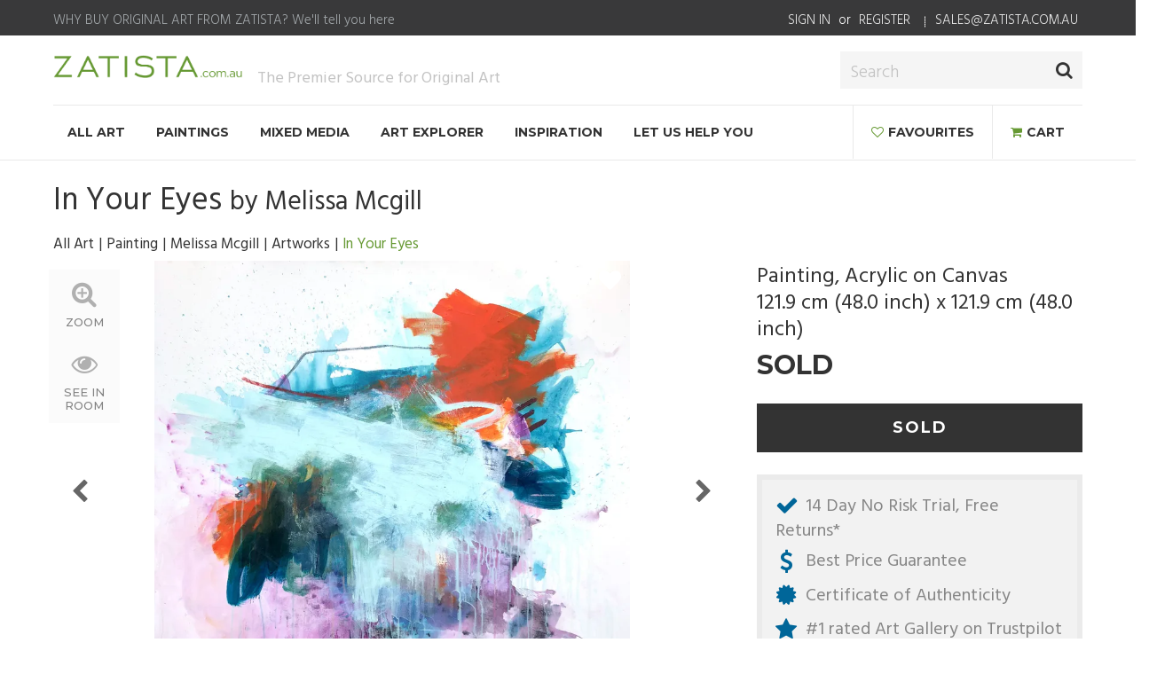

--- FILE ---
content_type: text/html; charset=UTF-8
request_url: https://www.zatista.com.au/product/details/82649/In-Your-Eyes
body_size: 17155
content:
<!DOCTYPE html>
<html xmlns="http://www.w3.org/1999/xhtml">
    <head>
        <!--Start viewport meta-->
        <meta name="viewport" content="width=device-width, initial-scale=1.0">
        <!--End viewport meta-->
        <meta http-equiv="Content-Type" content="text/html; charset=utf-8"/>
        <meta name="verify-v1" content="tuNPaofxw7x+qr9OtdEWOO9mGS6tSobA3rWpQSk3o2M="/>
        <meta name="verify-v1" content="zRyeVWOlAC7GVc7iKIUM64Dm83KeSf9C1JGjTalaGcc="/>
        <!-- search patterns -->
        <meta name="msvalidate.01" content="2B448C46FA9EA41585FEBF09FB7CCAB5"/>
        <meta name="y_key" content="2b198e95124e4d76"/>
        <!-- end search patterns -->

        <meta name="description" content="Painting: Acrylic and Pastel on Canvas.

Vivid abstract expressionist painting on canvas. 

In Your Eyes I am complete

"/>
            <!-- load OpenGraph meta tags for rich pins -->
            <meta property="og:type" content="og:product"/>
            <meta property="og:title" content="In Your Eyes"/>
            <meta property="product:price:currency" content="AUD"/>
            <meta property="og:site_name" content="Zatista"/>
            <meta property="og:brand" content="Zatista"/>
            <meta property="og:image" content="https://d1o22ltncixott.cloudfront.net/eyJrZXkiOiJwcm9kdWN0c1wvOTIxNV8yMmM3M2Y3YjJlN2Q4MjFkMmFjNjllMTFhYjg0NmQzNTFmMzA2YjVkXzJnRmtqU291dTNWZjVURG1fMS5qcGciLCJlZGl0cyI6e319"/>
            <meta property="og:url" content="//www.zatista.com.au/product/details/82649/In-Your-Eyes"/>
            <meta property="og:description" content="Painting: Acrylic and Pastel on Canvas.

Vivid abstract expressionist painting on canvas. 

In Your Eyes I am complete

" />
            <meta property="og:availability" content="discontinued"/>
            
<link rel="canonical" href="//www.zatista.com.au/product/details/82649/In-Your-Eyes"/>
<link rel="alternate" hreflang="en-us" href="//www.zatista.com/product/details/82649/In-Your-Eyes"/>
<link rel="alternate" hreflang="en-gb" href="//www.zatista.co.uk/product/details/82649/In-Your-Eyes"/>
<link rel="alternate" hreflang="en-ca" href="//www.zatista.ca/product/details/82649/In-Your-Eyes"/>
<link rel="alternate" hreflang="en-au" href="//www.zatista.com.au/product/details/82649/In-Your-Eyes"/>
<link rel="alternate" hreflang="en-ie" href="//www.zatista.ie/product/details/82649/In-Your-Eyes"/>
<link rel="alternate" hreflang="en-nz" href="//www.zatista.co.nz/product/details/82649/In-Your-Eyes"/>

        <title>Zatista</title>

        <!-- FAVICONS -->
        <link rel="icon" type="image/png" href="/images/favicons/favicon-196x196.png" sizes="196x196" />
		<link rel="icon" type="image/png" href="/images/favicons/favicon-96x96.png" sizes="96x96" />
		<link rel="icon" type="image/png" href="/images/favicons/favicon-32x32.png" sizes="32x32" />
		<link rel="icon" type="image/png" href="/images/favicons/favicon-16x16.png" sizes="16x16" />
		<link rel="icon" type="image/png" href="/images/favicons/favicon-128.png" sizes="128x128" />
		<link rel="apple-touch-icon-precomposed" sizes="57x57" href="/images/favicons/apple-touch-icon-57x57.png" />
		<link rel="apple-touch-icon-precomposed" sizes="114x114" href="/images/favicons/apple-touch-icon-114x114.png" />
		<link rel="apple-touch-icon-precomposed" sizes="72x72" href="/images/favicons/apple-touch-icon-72x72.png" />
		<link rel="apple-touch-icon-precomposed" sizes="144x144" href="/images/favicons/apple-touch-icon-144x144.png" />
		<link rel="apple-touch-icon-precomposed" sizes="60x60" href="/images/favicons/apple-touch-icon-60x60.png" />
		<link rel="apple-touch-icon-precomposed" sizes="120x120" href="/images/favicons/apple-touch-icon-120x120.png" />
		<link rel="apple-touch-icon-precomposed" sizes="76x76" href="/images/favicons/apple-touch-icon-76x76.png" />
		<link rel="apple-touch-icon-precomposed" sizes="152x152" href="/images/favicons/apple-touch-icon-152x152.png" />

        <link href="/css/preloader.css?i=759080" rel="stylesheet" type="text/css"/>

        <script src="https://code.jquery.com/jquery-2.2.4.min.js" integrity="sha256-BbhdlvQf/xTY9gja0Dq3HiwQF8LaCRTXxZKRutelT44=" crossorigin="anonymous"></script>

        <!-- Begin Cookie Consent plugin by Silktide - http://silktide.com/cookieconsent -->
<script type="text/javascript">
    window.cookieconsent_options = {
        "message":"Welcome to Zatista. This website uses cookies. Read",
        "dismiss":"X",
        "learnMore":"our policy.",
        "link":"/art/info/cookie-policy",
        "theme":"/css/cookie-consent.css"
    };
</script>

<script defer async type="text/javascript" src="/js/1.0.9_cookieconsent.min.js?i=759080"></script>
<!-- End Cookie Consent plugin -->    </head>

    <body>
        <!-- Google Tag Manager -->
        <script>
            window.dataLayer = window.dataLayer || [];
            function gtag(){
                dataLayer.push(arguments);
            }
        </script>

        <!-- Track purchases -->
        
        <!-- Loads user data into a javascript object, used by all headers -->
        <script type="text/javascript">
    // Push some commenly used data into body data object
    // User currency data (exchange rate to TLD currency, currency code (e.g. USD), and currency symbol (e.g. $))
    body_element = document.querySelector('body');

    body_element.user_data = {}
    body_element.tld_data = {}

    body_element.user_data.user_currency_rate = '1';
    body_element.user_data.user_currency_code = 'AUD';
    body_element.user_data.user_currency_symbol = '$';
    body_element.user_data.user_is_metric = "1";
    body_element.user_data.user_logged_in = false;

    // TLD currency data (currency code (e.g. USD), and currency symbol (e.g. $))
    body_element.tld_data.tld_currency_code = 'AUD';
    body_element.tld_data.tld_country_abbr = 'au';
    body_element.tld_data.tld_currency_symbol = '$';

    body_element.cdn = 'https://d1o22ltncixott.cloudfront.net/';
    body_element.bucket = 'zatista-images-copy';

    body_element.env = 'production';
</script>

<noscript>
    <iframe src="//www.googletagmanager.com/ns.html?id=GTM-MDDS" height="0" width="0" style="display:none;visibility:hidden"></iframe>
</noscript>
<script>
    window.dataLayer = window.dataLayer || [];
    function gtag(){
        dataLayer.push(arguments);
    }
    
    gtag('js', new Date());

    gtag('config', '{{ getGoogleTagmanagerKey() }}');
</script>
<script>
    (function(w,d,s,l,i){
        w[l]=w[l]||[];
        w[l].push({'gtm.start':new Date().getTime(),event:'gtm.js'});
        var f=d.getElementsByTagName(s)[0],
        j=d.createElement(s),
        dl=l!='dataLayer'?'&l='+l:'';
        j.async=true;
        j.src='//www.googletagmanager.com/gtm.js?id='+i+dl;
        f.parentNode.insertBefore(j,f);
    }
)(window,document,'script','dataLayer','GTM-MDDS');
</script>
<!-- End Google Tag Manager -->	

<script type="text/javascript">
    gtag({
        'visitNumber': '1',
        'visitorType': 'Browser'
    });
</script>

<script src="https://www.googleoptimize.com/optimize.js?id=GTM-NDFFHD4"></script>

<script>
    var shareasaleSSCID=shareasaleGetParameterByName("sscid");function shareasaleSetCookie(e,a,r,s,t){if(e&&a){var o,n=s?"; path="+s:"",i=t?"; domain="+t:"",l="";r&&((o=new Date).setTime(o.getTime()+r),l="; expires="+o.toUTCString()),document.cookie=e+"="+a+l+n+i}} function shareasaleGetParameterByName(e,a){a||(a=window.location.href),e=e.replace(/[\[\]]/g,"\\$&");var r=new RegExp("[?&]"+e+"(=([^&#]*)|&|#|$)").exec(a);return r?r[2]?decodeURIComponent(r[2].replace(/\+/g," ")):"":null}shareasaleSSCID&&shareasaleSetCookie("shareasaleSSCID",shareasaleSSCID,94670778e4,"/");
</script>
        <!-- Preloader -->
        <div id="preloader"><img src="/images/preloader.gif" alt="" /></div>
        <div class="opacity"></div>

        <!-- Page -->
        <div id="page" class="preloader_hide">
            <!-- Header -->
            
<header>
    <!-- top bar -->
    <div class="top_info">
        <!-- CONTAINER -->
        <div class="container clearfix">

            <div class="top_text why_buy_main_container">
                Why buy original art from Zatista? <span class="we_will_tell"><a href="/art/buy-original-art-zatista">We'll tell you here</a></span>
            </div>

            <input type="hidden" value="user_not_logged_in" id="hdn_is_user_login_lag">
            <ul class="secondary_menu">
                <li>
                    <div class="login-url">
                                                    <a href="/login?redirect=cHJvZHVjdC9kZXRhaWxzLzgyNjQ5L0luLVlvdXItRXllcw%3D%3D" class="account">Sign in</a> or <a href="/register?redirect=cHJvZHVjdC9kZXRhaWxzLzgyNjQ5L0luLVlvdXItRXllcw%3D%3D" class="account">Register</a>
                                            </div>
                </li>

                <li class="logged-in-menu user_login_class user_not_login">
                    <a data-toggle="dropdown" aria-haspopup="true" aria-expanded="true" href="javascript:void(0);">
                        My Account <span class="caret"></span>
                    </a>

                    <ul class="dropdown-menu" aria-labelledby="dropdownMenu1">
                        <li><a href="/profile/">My Profile</a></li>
    <li class="hide-mobile"><a href="/profile/favorites/items/">Favourite Works</a></li>
    <li class="hide-mobile"><a href="/profile/favorites/artists/">Favourite Artists</a></li>
<li><a href="/profile/purchases/">Orders</a></li>
<li><a href="/logout/">Sign Out</a></li>                    </ul>
                </li>

                                    <li>
                        <a href="/cdn-cgi/l/email-protection#443725282137043e25302d3730256a272b296a2531"><span class="__cf_email__" data-cfemail="156674797066556f74617c6661743b767a783b7460">[email&#160;protected]</span></a>
                    </li>
                            </ul>
        </div><!-- //CONTAINER -->
    </div>
    <!-- end top bar -->

    <div class="logo_block">
        <div class="container clearfix">
            <!-- LOGO -->
            <div class="logo">
                <a href="/" >
                    <img src="/images/header/zatista-logo-com.au.png"
                         srcset="/images/header/zatista-logo-com.au-150w.png 150w,
                                 /images/header/zatista-logo-com.au.png 588w"
                         sizes="(max-width: 568px) 150px, 588px"
                         name="Zatista"
                         alt="Zatista"/>
                </a>
            </div><!-- //LOGO -->
            <div class="logo-sub-line">The Premier Source for Original Art</div>

            <!-- SEARCH FORM -->
            <div class="top_search_form">
                <form class="search" onsubmit="search_box_handler($(this)); return false;">
                    <input type="text" name="keywords" class="search-keywords" placeholder="Search" />
                    <button class="submitter" type="submit"><i class="fa fa-search"></i></button>
                </form>
            </div><!-- SEARCH FORM -->
        </div>
    </div>


    <!-- MENU BLOCK -->
    <div class="menu_block">

        <!-- CONTAINER -->
        <div class="container">
            <div class="menu-wrapper">

                <!-- MENU -->
                <ul id="main_navigation_header" class="navmenu main-menu center ">
                    <div id="dropdown-header">
                        <h3 class="dropdown-header menu-header-back">
                            <a href="#" class="back-btn"><i class="fa fa-chevron-left"></i></a>
                            <a href="#" class="close-btn"><i class="fa fa-times"></i></a>
                            Menu
                        </h3>
                    </div>
                    <li class="search-header-urls ">
                        <a href="/search-art" >All Art</a>
                        <div class="mega-submenu">
                            <div class="col-12">
                                <h2><a class="browse-whole-collection" href="/search-art">Browse the Whole Collection</a></h2>
                            </div>
                            <div class="row">
                                <div class="col-12 col-sm-6">
                                    <h2 class="submenu-title">By Type</h2>
                                    <ul>
                                        <li><a href="/search-art/painting">Paintings</a></li>
                                        <li><a href="/search-art/photograph">Photography</a></li>
                                        <li><a href="/search-art/mixed-media">Mixed Media</a></li>
                                        <li><a href="/search-art/drawing">Drawings</a></li>
                                        <li><a href="/search-art/hand-printed-work">Hand Printed Works</a></li>
                                        <li><a href="/search-art/digital">Digital</a></li>
                                        <li><a href="/search-art/sculpture">Sculpture</a></li>
                                    </ul>
                                </div>
                                <div class="col-12 col-sm-6">
                                    <h2 class="submenu-title">Top Styles</h2>
                                    <ul>
                                        <li><a href="/search-art/abstract">Abstracts</a></li>
                                        <li><a href="/search-art/contemporary">Contemporary</a></li>
                                        <li><a href="/search-art/impressionist">Impressionist</a></li>
                                        <li><a href="/search-art/realism">Realism</a></li>
                                        <li><a href="/search-art/modern">Modern</a></li>
                                        <li><a href="/search-art/pop-art">Pop Art</a></li>
                                        <li><a href="/search-art?color=black,white">Black & White</a></li>
                                    </ul>

                                </div>
                            </div>
                            <div class="row">
                                <div class="col-12 col-sm-6">
                                    <h2 class="submenu-title">Popular Categories</h2>
                                    <ul>
                                        <li><a href="/search-art/abstract?size=large">Large Abstracts</a></li>
                                        <li><a href="/search-art?readytohang=ready to hang">Ready to Hang</a></li>
                                        <li><a href="/search-art?size=large">Large Scale Works</a></li>
                                        <li><a href="/search-art?size=small">Good for Small Spaces</a></li>
                                        <li><a href="/search-art?sort=Recently-Listed">Recently Listed</a></li>
                                        <li><a href="/art/original-art-gift-card">Gift Cards</a></li>
                                    </ul>
                                </div>
                                <div class="col-12 col-sm-6">
                                    <h2 class="submenu-title">By Price</h2>
                                    <ul>
                                        <li><a href="/search-art?price[min_price]=0&price[max_price]=500">Up to $500</a></li>
                                        <li><a href="/search-art?price[min_price]=500&price[max_price]=1000">$500 to $1000</a></li>
                                        <li><a href="/search-art?price[min_price]=1000&price[max_price]=2000">$1000 to $2000</a></li>
                                        <li><a href="/search-art?price[min_price]=2000&price[max_price]=5000">$2000 to $5000</a></li>
                                        <li><a href="/search-art?price[min_price]=5000&price[max_price]=10000">$5000 to $10000</a></li>
                                    </ul>

                                </div>
                            </div>
                        </div>
                    </li>
                    <li class="search-header-urls ">
                                                    <a href="/search-art#type=Painting" >Paintings</a>
                        
                        <div class="mega-submenu">
                            <div class="col-md-12">
                                <h2><a class="browse-whole-collection" href="/search-art/painting">Browse All Paintings</a></h2>
                            </div>
                            <div class="row">
                                <div class="col-12 col-sm-6">
                                    <h2 class="submenu-title">Popular Mediums</h2>
                                    <ul>
                                        <li><a href="/search-art/painting/oil">Oil</a></li>
                                        <li><a href="/search-art/painting/acrylic">Acrylic</a></li>
                                        <li><a href="/search-art/painting/watercolor">Watercolor</a></li>
                                    </ul>
                                </div>
                                <div class="col-12 col-sm-6">
                                    <h2 class="submenu-title">Top Styles</h2>
                                    <ul>
                                        <li><a href="/search-art/painting/abstract">Abstracts</a></li>
                                        <li><a href="/search-art/painting/contemporary">Contemporary</a></li>
                                        <li><a href="/search-art/painting/impressionist">Impressionist</a></li>
                                        <li><a href="/search-art/painting/realism">Realism</a></li>
                                        <li><a href="/search-art/painting/modern">Modern</a></li>
                                    </ul>
                                </div>
                            </div>
                        </div>
                    </li>
                    <li class="search-header-urls"><a href="/search-art/mixed-media" >Mixed Media</a></li>
                    <li>
                        <a href="/art_explorer" >Art Explorer</a>
                    </li>
                    <li class="single-col-menu ">
                                                    <a href="/search-art">Inspiration</a>
                                                <div class="mega-submenu">
                            <div class="col-md-12">
                                <ul>
                                    <li><a href="/blog">WallSpin (Our Blog)</a></li>
                                    <li><a href="/art/art-101">Art 101</a></li>
                                    <li><a href="/art/guest-curators/">Guest Curators</a></li>

                                </ul>
                            </div>
                        </div>
                    </li>
                    <li class="">
                                                    <a href="#" >Let Us Help You</a>
                                                <div class="mega-submenu">
                            <div class="row">
                                <div class="col-12 col-sm-6">
                                    <ul>
                                        <li><a href="/art/art-advisory/">Art Advisory</a></li>
                                        <li><a href="/art/artist-commission/">Commissions</a></li>
                                    </ul>
                                    <ul>
                                        <li><a href="/art/sell-art-online">For Artists</a></li>
                                    </ul>
                                    <ul>
                                        <li><a href="/art/original-art-gift-card">Buy a Gift Card</a></li>
                                    </ul>
                                </div>
                                <div class="col-12 col-sm-6">
                                    <ul>
                                        <li><a href="/art/trade-interior-design">For the Trade</a></li>
                                    </ul>
                                    <ul>
                                        <li><a href="/art/newsletter-signup">Email Signup</a></li>
                                    </ul>
                                    <ul>
                                        <li><a href="/art/info/contact-us">Contact Us</a></li>
                                    </ul>
                                </div>
                            </div>
                        </div>
                    </li>
                </ul><!-- //MENU -->

                <!-- LOGO -->
                <div class="logo">
                    <a href="/" >
                        <img src="/images/header/zatista-logo-com.au.png"
                             srcset="/images/header/zatista-logo-com.au-150w.png 150w,
                                     /images/header/zatista-logo-com.au.png 588w"
                             sizes="(max-width: 767px) 150px, 588px"
                             name="Zatista"
                             alt="Zatista"/>
                    </a>
                </div><!-- //LOGO -->

                <div class="account">
                                            <a class="header_menu_btn account-menu" href="#"><i class="fa fa-user-o"></i></a>
                                    </div>

                <div id="account-menu" class="navmenu center ">
                    <div id="dropdown-header">
                        <h3 class="dropdown-header main-menu menu-header-back">
                            <a href="#" class="back-btn"><i class="fa fa-chevron-left"></i></a>
                            <a href="#" class="close-btn"><i class="fa fa-times"></i></a>
                            Account
                        </h3>
                    </div>

                    <ul>
                        <li><a href="/login">Sign in</a></li>
                        <li><a href="/register">Register</a></li>
                    </ul>
                </div>

                <div id="logged-in-menu" class="navmenu center ">
                    <div id="dropdown-header">
                        <h3 class="dropdown-header main-menu menu-header-back">
                            <a href="#" class="back-btn"><i class="fa fa-chevron-left"></i></a>
                            <a href="#" class="close-btn"><i class="fa fa-times"></i></a>
                            Account
                        </h3>
                    </div>

                    <li><a href="/profile/">My Profile</a></li>
    <li class="hide-mobile"><a href="/profile/favorites/items/">Favourite Works</a></li>
    <li class="hide-mobile"><a href="/profile/favorites/artists/">Favourite Artists</a></li>
<li><a href="/profile/purchases/">Orders</a></li>
<li><a href="/logout/">Sign Out</a></li>                </div>

                <div class="love_list">
                    <a class="header_menu_btn" href="/profile/favorites/items/">
                        <i class="fa fa-heart-o"></i>
                                                    <p>Favourites</p>
                        
                                            </a>
                </div>

                <div class="shopping_bag">
                    <a class="header_menu_btn" href="/cart" ><i class="fa fa-shopping-cart"></i><p>Cart</p>
                                            </a>
                </div>

                <div class="search-input">
                    <form onsubmit="search_box_handler($(this)); return false;">
                        <input type="text" name="keywords" class="search-keywords" placeholder="Search" />
                        <button class="submitter" type="submit" onclick="$(this).parent().submit()"><i class="fa fa-search"></i></button>
                        <button class="cancel" type="button" onclick="closeSearchBox()"><i class="fa fa-times-circle-o"></i></button>
                    </form>
                </div>

                <div class="mobile-search">
                    <a class="header_menu_btn" href="javascript:openSearchBox()"><i class="fa fa-search"></i></a>
                </div>
            </div>
        </div><!-- //MENU BLOCK -->
    </div><!-- //CONTAINER -->
</header>
            <div id="content">
                <!-- Flash messages -->
                <!-- load css for this page -->
<link href="/css/views/product.css?i=759080" rel="stylesheet" type="text/css"/>
<link href="/css/views/flags.css?i=759080" rel="stylesheet" type="text/css"/>

<script data-cfasync="false" src="/cdn-cgi/scripts/5c5dd728/cloudflare-static/email-decode.min.js"></script><script type="text/javascript">
    var google_tag_params = {
        'ecomm_prodid': '82649',
        'ecomm_pagetype': 'product',
        'ecomm_totalvalue': 1745    };

    gtag('event', 'dynamicremarketingTriggered', {
        google_tag_params: window.google_tag_params,
		productID: '82649',
 		productPrice: '1745',
 		totalPrice: '',
 		artistID: '3715',
		artistName: 'Melissa McGill',
		type: 'Painting',
 		medium: 'Acrylic',
 		pieceName: 'In Your Eyes'
    })

    var data = {
        'ecommerce': {
            'value': 1745,
            'currency': 'AUD',
            'items': [{
                item_id: 82649,
                item_name: 'In Your Eyes',
                artist_id: 3715,
                artist_name: 'Melissa McGill',
                type: 'Painting',
                 medium: 'Acrylic'
            }]
        }
    }

    gtag('event', 'view_item', data)
</script>

<script type="application/ld+json">
{
  "@context" : "http://schema.org",
  "@type" : "Product",
  "name" : "In Your Eyes",
  "image" : "https://d1o22ltncixott.cloudfront.net/eyJrZXkiOiJwcm9kdWN0c1wvOTIxNV8yMmM3M2Y3YjJlN2Q4MjFkMmFjNjllMTFhYjg0NmQzNTFmMzA2YjVkXzJnRmtqU291dTNWZjVURG1fMS5qcGciLCJlZGl0cyI6e319",
  "description" : "Painting: Acrylic and Pastel on Canvas.

Vivid abstract expressionist painting on canvas. 

In Your Eyes I am complete

",
  "url" : "https://www.zatista.com.au/product/details/82649",
  "brand" : {
    "@type" : "Brand",
    "name" : "Zatista",
    "logo" : "https://www.zatista.com.au/images/header/zatista-logo-com.au.png"
  },
  "offers" : {
    "@type" : "Offer",
    "price" : "1745"
  }
}
</script>

<!-- set variables -->
<script type="text/javascript">
    $(function () {
        initTracker(82649);

        getMoreArtworkSameArtist(3715);
        getRelatedArtwork(82649);

        loadImages(["9215_22c73f7b2e7d821d2ac69e11ab846d351f306b5d_2gFkjSouu3Vf5TDm_1.jpg","9215_22c73f7b2e7d821d2ac69e11ab846d351f306b5d_WnEGZ2Nb9437rE1W_2.jpg","9215_22c73f7b2e7d821d2ac69e11ab846d351f306b5d_BYiqS1Kn4BP4CPbt_3.jpg"]);
    });
</script>

<!-- load scripts -->
<script type="text/javascript" src="/js/views/add_to_fav.js?i=759080"></script>
<script type="text/javascript" src="/js/views/product/slider.js?i=759080"></script>
<script type="text/javascript" src="/js/views/product/view_in_room.js?i=759080"></script>

<script type="text/javascript" src="/js/views/product/magnifier.js?i=759080"></script>
<script type="text/javascript" src="/js/views/product/product_details.js?i=759080"></script>

<section class="art-work-details">
    <div class="container">
        <h1 class="page-title">In Your Eyes <span class="sub-title">by <a href="/artist/melissa-mcgill">Melissa Mcgill</a></span></h1>
        <div class="breadcrumb">
            <a href="/search-art">All Art</a>
            <a href="/search-art/painting">Painting</a>
            <a href="/artist/melissa-mcgill#tab=3">Melissa Mcgill</a>
            <a href="/artist/melissa-mcgill">Artworks</a>
            <span>In Your Eyes</span>
        </div>
        <div class="row">
            <div class="col-md-8">
                <div class="product-image-block">
                    <div class="carousel-outer-wrapper">
                        <span class="navigation left">
                            <i class="fa fa-chevron-left"></i>
                        </span>

                        <div class="flex-wrapper">
                            <div class="carousel-wrapper" data-total-insitu="5">
                                                                    <div class="item-wrapper product-image">
                                        <a href="#" class="modal-link" data-toggle="modal" data-target="#myModal0">
                                            <div class="favorite-wrapper">
                                                <img src="" data-image-src="9215_22c73f7b2e7d821d2ac69e11ab846d351f306b5d_2gFkjSouu3Vf5TDm_1.jpg" data-image-size="full_size" class="product-image-load main-image">

                                                                                                    <div class="icon-favorites-overlay" onclick="event.stopPropagation(); addToFavorites(this, 82649, 'prod', updateFavoritesButtons); return false;">
                                                        <i class="fa fa-heart" aria-hidden="true"></i>
                                                    </div>
                                                                                                
                                            </div>
                                        </a>
                                    </div>
                                                                    <div class="item-wrapper product-image">
                                        <a href="#" class="modal-link" data-toggle="modal" data-target="#myModal1">
                                            <div class="favorite-wrapper">
                                                <img src="" data-image-src="9215_22c73f7b2e7d821d2ac69e11ab846d351f306b5d_WnEGZ2Nb9437rE1W_2.jpg" data-image-size="full_size" class="product-image-load main-image">

                                                                                                    <div class="icon-favorites-overlay" onclick="event.stopPropagation(); addToFavorites(this, 82649, 'prod', updateFavoritesButtons); return false;">
                                                        <i class="fa fa-heart" aria-hidden="true"></i>
                                                    </div>
                                                                                                
                                            </div>
                                        </a>
                                    </div>
                                                                    <div class="item-wrapper product-image">
                                        <a href="#" class="modal-link" data-toggle="modal" data-target="#myModal2">
                                            <div class="favorite-wrapper">
                                                <img src="" data-image-src="9215_22c73f7b2e7d821d2ac69e11ab846d351f306b5d_BYiqS1Kn4BP4CPbt_3.jpg" data-image-size="full_size" class="product-image-load main-image">

                                                                                                    <div class="icon-favorites-overlay" onclick="event.stopPropagation(); addToFavorites(this, 82649, 'prod', updateFavoritesButtons); return false;">
                                                        <i class="fa fa-heart" aria-hidden="true"></i>
                                                    </div>
                                                                                                
                                            </div>
                                        </a>
                                    </div>
                                
                                                                    <div class="item-wrapper in-room-image" data-product-scale="3.35">
                                        <div class="in-room-wrapper">
                                            <div class="fitting-parent">
                                                <div class="favorite-wrapper">
                                                    <img class="in-room-background main-image" src="/images/in_situ/bg1.jpg" alt=""/>

                                                    <div class="in-room-artwork-container">
                                                        <img src="" data-image-src="9215_22c73f7b2e7d821d2ac69e11ab846d351f306b5d_2gFkjSouu3Vf5TDm_1.jpg" data-image-size="full_size" class="product-image-load"/>
                                                        <div class="dimension-container">
                                                            <div class="dimension"></div>
                                                            121.9 cm                                                        </div>
                                                    </div>

                                                                                                            <div class="icon-favorites-overlay" onclick="event.stopPropagation(); addToFavorites(this, 82649, 'prod', updateFavoritesButtons); return false;">
                                                            <i class="fa fa-heart" aria-hidden="true"></i>
                                                        </div>
                                                                                                    </div>
                                            </div>
                                        </div>
                                    </div>
                                                                    <div class="item-wrapper in-room-image" data-product-scale="4.35">
                                        <div class="in-room-wrapper">
                                            <div class="fitting-parent">
                                                <div class="favorite-wrapper">
                                                    <img class="in-room-background main-image" src="/images/in_situ/bg2.jpg" alt=""/>

                                                    <div class="in-room-artwork-container">
                                                        <img src="" data-image-src="9215_22c73f7b2e7d821d2ac69e11ab846d351f306b5d_2gFkjSouu3Vf5TDm_1.jpg" data-image-size="full_size" class="product-image-load"/>
                                                        <div class="dimension-container">
                                                            <div class="dimension"></div>
                                                            121.9 cm                                                        </div>
                                                    </div>

                                                                                                            <div class="icon-favorites-overlay" onclick="event.stopPropagation(); addToFavorites(this, 82649, 'prod', updateFavoritesButtons); return false;">
                                                            <i class="fa fa-heart" aria-hidden="true"></i>
                                                        </div>
                                                                                                    </div>
                                            </div>
                                        </div>
                                    </div>
                                                                    <div class="item-wrapper in-room-image" data-product-scale="3.42">
                                        <div class="in-room-wrapper">
                                            <div class="fitting-parent">
                                                <div class="favorite-wrapper">
                                                    <img class="in-room-background main-image" src="/images/in_situ/bg3.jpg" alt=""/>

                                                    <div class="in-room-artwork-container">
                                                        <img src="" data-image-src="9215_22c73f7b2e7d821d2ac69e11ab846d351f306b5d_2gFkjSouu3Vf5TDm_1.jpg" data-image-size="full_size" class="product-image-load"/>
                                                        <div class="dimension-container">
                                                            <div class="dimension"></div>
                                                            121.9 cm                                                        </div>
                                                    </div>

                                                                                                            <div class="icon-favorites-overlay" onclick="event.stopPropagation(); addToFavorites(this, 82649, 'prod', updateFavoritesButtons); return false;">
                                                            <i class="fa fa-heart" aria-hidden="true"></i>
                                                        </div>
                                                                                                    </div>
                                            </div>
                                        </div>
                                    </div>
                                                                    <div class="item-wrapper in-room-image" data-product-scale="2.83">
                                        <div class="in-room-wrapper">
                                            <div class="fitting-parent">
                                                <div class="favorite-wrapper">
                                                    <img class="in-room-background main-image" src="/images/in_situ/bg4.jpg" alt=""/>

                                                    <div class="in-room-artwork-container">
                                                        <img src="" data-image-src="9215_22c73f7b2e7d821d2ac69e11ab846d351f306b5d_2gFkjSouu3Vf5TDm_1.jpg" data-image-size="full_size" class="product-image-load"/>
                                                        <div class="dimension-container">
                                                            <div class="dimension"></div>
                                                            121.9 cm                                                        </div>
                                                    </div>

                                                                                                            <div class="icon-favorites-overlay" onclick="event.stopPropagation(); addToFavorites(this, 82649, 'prod', updateFavoritesButtons); return false;">
                                                            <i class="fa fa-heart" aria-hidden="true"></i>
                                                        </div>
                                                                                                    </div>
                                            </div>
                                        </div>
                                    </div>
                                                                    <div class="item-wrapper in-room-image" data-product-scale="3.6">
                                        <div class="in-room-wrapper">
                                            <div class="fitting-parent">
                                                <div class="favorite-wrapper">
                                                    <img class="in-room-background main-image" src="/images/in_situ/bg5.jpg" alt=""/>

                                                    <div class="in-room-artwork-container">
                                                        <img src="" data-image-src="9215_22c73f7b2e7d821d2ac69e11ab846d351f306b5d_2gFkjSouu3Vf5TDm_1.jpg" data-image-size="full_size" class="product-image-load"/>
                                                        <div class="dimension-container">
                                                            <div class="dimension"></div>
                                                            121.9 cm                                                        </div>
                                                    </div>

                                                                                                            <div class="icon-favorites-overlay" onclick="event.stopPropagation(); addToFavorites(this, 82649, 'prod', updateFavoritesButtons); return false;">
                                                            <i class="fa fa-heart" aria-hidden="true"></i>
                                                        </div>
                                                                                                    </div>
                                            </div>
                                        </div>
                                    </div>
                                                            </div>
                        </div>

                        <span class="navigation right">
                            <i class="fa fa-chevron-right"></i>
                        </span>
                    </div>

                    <div class="action-toolbar">
                        <div class="action data_magnify_main_container">
                            <a name="main_img1" id="main_img0" href="#" data-toggle="modal" data-target="#myModal0">
                                <i class="fa fa-search-plus" aria-hidden="true" title="Zoom"></i>
                                Zoom
                            </a>
                        </div>

                        <div class="action">
                            <a href="#" class="see-in-room-btn" data-total-images="3">
                                <i class="fa fa-eye" aria-hidden="true" title="See in room"></i>
                                See in Room
                            </a>
                        </div>
                    </div>
                </div>

                <div class="thumb-wrapper">
                    <span class="image-counter">
                        <span class="place">1</span> of 8                    </span>

                    <div class="thumb-navigation-wrapper">
                        <span class="navigation left">
                            <i class="fa fa-chevron-left"></i>
                        </span>

                        <div class="thumb-carousel-outer-wrapper">
                            <div class="thumb-carousel-wrapper">
                                                                    <div class="item-wrapper preview">
                                        <div class="overlay"></div>
                                        <img src="" data-image-src="9215_22c73f7b2e7d821d2ac69e11ab846d351f306b5d_2gFkjSouu3Vf5TDm_1.jpg" data-image-size="cropped_thumbnail" class="product-image-load"/>
                                    </div>
                                                                    <div class="item-wrapper preview">
                                        <div class="overlay"></div>
                                        <img src="" data-image-src="9215_22c73f7b2e7d821d2ac69e11ab846d351f306b5d_WnEGZ2Nb9437rE1W_2.jpg" data-image-size="cropped_thumbnail" class="product-image-load"/>
                                    </div>
                                                                    <div class="item-wrapper preview">
                                        <div class="overlay"></div>
                                        <img src="" data-image-src="9215_22c73f7b2e7d821d2ac69e11ab846d351f306b5d_BYiqS1Kn4BP4CPbt_3.jpg" data-image-size="cropped_thumbnail" class="product-image-load"/>
                                    </div>
                                
                                                                    <div class="item-wrapper preview inroom-preview">
                                        <div class="overlay">
                                            <i class="fa fa-picture-o icon" aria-hidden="true" title="See in Room"></i>
                                        </div>
                                        <img alt="thumb image" src="/images/in_situ/bg1_sm.jpg"/>
                                    </div>
                                                                    <div class="item-wrapper preview inroom-preview">
                                        <div class="overlay">
                                            <i class="fa fa-picture-o icon" aria-hidden="true" title="See in Room"></i>
                                        </div>
                                        <img alt="thumb image" src="/images/in_situ/bg2_sm.jpg"/>
                                    </div>
                                                                    <div class="item-wrapper preview inroom-preview">
                                        <div class="overlay">
                                            <i class="fa fa-picture-o icon" aria-hidden="true" title="See in Room"></i>
                                        </div>
                                        <img alt="thumb image" src="/images/in_situ/bg3_sm.jpg"/>
                                    </div>
                                                                    <div class="item-wrapper preview inroom-preview">
                                        <div class="overlay">
                                            <i class="fa fa-picture-o icon" aria-hidden="true" title="See in Room"></i>
                                        </div>
                                        <img alt="thumb image" src="/images/in_situ/bg4_sm.jpg"/>
                                    </div>
                                                                    <div class="item-wrapper preview inroom-preview">
                                        <div class="overlay">
                                            <i class="fa fa-picture-o icon" aria-hidden="true" title="See in Room"></i>
                                        </div>
                                        <img alt="thumb image" src="/images/in_situ/bg5_sm.jpg"/>
                                    </div>
                                                            </div>
                        </div>

                        <span class="navigation right">
                            <i class="fa fa-chevron-right"></i>
                        </span>
                    </div>
                </div>

                <!-- www.addthis.com sharing widget -->
                <!-- <div class="addthis_inline_share_toolbox"></div> -->
            </div>

            <div class="col-md-4">
                <h2 class="product-name">
                    Painting, Acrylic on Canvas<br/>
                    121.9 cm (48.0 inch) x 121.9 cm (48.0 inch)                </h2>

                
                
                <div class="price-block">
                    <div class="price">
                                                    SOLD
                                            </div>
                                    </div>

                <span>
                                            <span class="sold">SOLD</span>
                                    </span>

                <div class="art-work-info">
                    <p><span class="why-buy-icons"><i class="fa fa-check" aria-hidden="true"></i></span>14 Day No Risk Trial, Free Returns*</p>
                    <p><span class="why-buy-icons"><i class="fa fa-dollar" aria-hidden="true"></i></span>Best Price Guarantee</p>
                    <p><span class="why-buy-icons"><i class="fa fa-certificate" aria-hidden="true"></i></span>Certificate of Authenticity</p>
                    <p><span class="why-buy-icons"><i class="fa fa-star" aria-hidden="true"></i></span>#1 rated Art Gallery on <span>Trustpilot</span></p>
                </div>

                <!-- <div class="paypal-img">
                    <script type="text/javascript" data-pp-pubid="3ecb46f799" data-pp-placementtype="300x50">
                        (function (d, t) {
                            "use strict";
                            var s = d.getElementsByTagName(t)[0], n = d.createElement(t);
                            n.src = "//paypal.adtag.where.com/merchant.js";
                            s.parentNode.insertBefore(n, s);
                        }(document, "script"));
                    </script>
                </div> -->

                <div class="row action-btn">
                    <div class="col-12 col-sm-6">
                                                    <a class="btn btn-green border hover-fill add-to-favorites-btn" href="#" onclick="addToFavorites(this, 82649, 'prod', updateFavoritesButtons); return false;">
                                <span class="icon-favorites"><i class="fa fa-heart" aria-hidden="true"></i></span><span class="text">ADD TO FAVORITES</span>
                            </a>
                                            </div>

                    <div class="col-12 col-sm-6">
                                                    <a class="btn btn-green border hover-fill ask-artist-question-btn" href="/login?redirect=cHJvZHVjdC9kZXRhaWxzLzgyNjQ5L0luLVlvdXItRXllcw%3D%3D">
                                                    <span class="icon-question"><i class="fa fa-question" aria-hidden="true"></i></span>
                            <span class="text">ASK ARTIST A QUESTION</span>
                        </a>
                    </div>
                </div>
            </div>
        </div>
    </div>
</section>

<section class="about-this-work">
    <div class="container">
        <div class="row">
            <div class="col-xs-12 col-sm-2 col-md-2 col-lg-2 about-icon-block">
                <div class="icon-about">
                    <i class="fa fa-paint-brush" aria-hidden="true"></i>
                </div>
            </div>
            <div class="col-xs-12 col-sm-10 col-md-10 col-lg-10 about-content-block">
                <h1 class="title">About This Work</h1>
                <p>
                    Painting: Acrylic and Pastel on Canvas.

Vivid abstract expressionist painting on canvas. 

In Your Eyes I am complete

                </p>
            </div>
        </div>
    </div>
</section>

<section class="artist-details">
    <div class="container">
        <div class="row">
            <div class="col-xs-12 col-sm-2 col-md-2 col-lg-2">
                                    <div class="artist-image">
                        <img src="//zatista-images-copy.s3.amazonaws.com/artists/artist_3715.jpg" alt="Melissa McGill" title="Melissa McGill" height="404" width="404"/>
                    </div>
                            </div>

            <div class="col-xs-12 col-sm-10 col-md-10 col-lg-10">
                <div class="artist-content">
                    <div class="title-block">
                        <h1 class="name">
                            <a href="/artist/melissa-mcgill">MELISSA MCGILL</a>
                        </h1>
                        <h3 class="address">
                                                        Las Vegas, nv  United States                                                            <i class="flag flag-us"></i>
                                                    </h3>
                    </div>
                    <div class="button-group">
                        <!--Start add to fav artist-->
                                                    <a class="btn btn-blue border follow-btn"
                               href="#"
                               onclick="addToFavorites(this, 3715, 'artist', function () {
                                           $('.follow-btn').addClass('disabled');
                                           $('.follow-btn .text').html('favorited');
                                           $('.follow-btn').attr('onclick', '');
                                           $('.follow-btn .fa-plus').removeClass('fa-plus').addClass('fa-check');
                                       });
                                       return false;">
                                <span class="icon-plus"><i class="fa fa-plus" aria-hidden="true"></i></span>
                                <span class="text">Favorite</span>
                            </a>
                                                <!--End add to fav artist-->

                        <form action="/art/artist-commission?commission_artist=Melissa McGill#form" method="post" class="display_inline_block">
                            <input type="hidden" name="artist" value="Melissa McGill"/>
                            <button type="submit" class="btn btn-blue border comission-btn">
                                <span class="icon-pencil"><i class="fa fa-pencil" aria-hidden="true"></i></span>
                                <span>Commission a Work</span>
                            </button>
                        </form>
                    </div>
                    <p>
                        Personal landscapes on raw canvas and paper. 

My works are influenced by the sedimentary formations of The Great Basin and the marks left behind by a millennia of water which is no longer there. The painting process mimics nature through pouring, ...
                        <a class="more tab search-urls" href="/artist/melissa-mcgill">
                            More
                        </a>
                    </p>
                </div>
            </div>
        </div>
    </div>
</section>

<section class="more-from-artist recently-listed-section">
    <div class="container">
        <div class="row">
            <div class="col-xs-12 col-sm-2 col-md-2 col-lg-2"></div>
            <div class="col-xs-12 col-sm-10 col-md-10 col-lg-10">
                <h2 class="block-title">
                    <a href="/artist/melissa-mcgill">MORE WORKS FROM Melissa McGill</a>
                </h2>

                <div class="slider-loading"><i class="loader fa fa-circle-o-notch fa-spin fa-3x fa-fw"></i></div>
            
                <div class="slider-hide">
                    <div id="owl-carousel-more-from-artist" class="owl-carousel owl-theme">
                        <!-- CONTENTS GO HERE -->
                    </div>
                </div>
            </div>
        </div>
    </div>
</section>
<section class="shipping">
    <div class="container">
        <div class="row shipping-block">
            <div class="col-xs-12 col-sm-2 col-md-2 col-lg-2 about-icon-block">
                <div class="icon-shipping">
                    <i class="fa fa-truck" aria-hidden="true"></i>
                </div>
            </div>
            <div class="col-xs-12 col-sm-10 col-md-10 col-lg-10">
                <h1 class="title">Shipping</h1>
                <div class="row">
                    <div class="col-xs-12 col-sm-6 col-md-6 col-lg-6">
                        <p><strong>Shipping To</strong><br/>
                                                    </p>
                    </div>
                    <div class="col-xs-12 col-sm-6 col-md-6 col-lg-6">
                        <p><strong>Ships From</strong><br/>
                            Las Vegas, NV, United States                        </p>
                    </div>
                </div>
            </div>
        </div>
        <div class="row artwork-details-block">
            <div class="col-xs-12 col-sm-2 col-md-2 col-lg-2 about-icon-block">
                <div class="icon-details">
                    <i class="fa fa-info" aria-hidden="true"></i>
                </div>
            </div>
            <div class="col-xs-12 col-sm-10 col-md-10 col-lg-10">
                <h1 class="title">Artwork Details</h1>
                <div class="row">
                    <div class="col-xs-12 col-sm-6 col-md-6 col-lg-6">
                        <p>Type: Painting<br/>
                            Medium: Acrylic <br/>Support Type: Canvas<br/>Artwork Height: 121.9 cm (48.0 inch)<br/>Artwork Width: 121.9 cm (48.0 inch)<br/>Depth: 5.1 cm (2.0 inch)<br/>Weight: 5.0 lbs (2.3 kg)<br/>                        </p>
                    </div>
                    <div class="col-xs-12 col-sm-6 col-md-6 col-lg-6">
                        <p>Ready to Hang:	Yes<br/>
                            Framed:	No<br/>
                                                        Year Created:	2017<br/>
                            Signed:	Yes<br/>
                            Signature Location:	 on the back</p>
                    </div>
                </div>
            </div>
        </div>
    </div>
</section>

<section class="more-artwork recently-listed-section">
    <div class="container">
        <div class="row">
            <div class="col-sm-2 col-md-2 col-lg-2"></div>
            <div class="col-xs-12 col-sm-10 col-md-10 col-lg-10 may-like-block">
                <a href="/search?type=painting&medium=acrylic&style=abstract"><h1 class="title">More Artwork You May Like</h1></a>

                <div class="slider-loading"><i class="loader fa fa-circle-o-notch fa-spin fa-3x fa-fw"></i></div>
            
                <div class="slider-hide">
                    <div id="owl-carousel-more-artwork" class="owl-carousel owl-theme">
                        <!-- CONTENTS GO HERE -->
                    </div>
                </div>
            </div>
        </div>

        <div class="row search-drill">
            <div class="col-sm-2"></div>

            <div class="col-xs-12 col-sm-10">
                Related Searches:
                                    <a href="/search/painting">painting</a>
                                    <a href="/search/acrylic">acrylic</a>
                                    <a href="/search/abstract">abstract</a>
                            </div>
        </div>
    </div>
</section>

<section class="how-it-works">
    <div class="container">
        <h1 class="title">How It Works</h1>

        <div class="row">
            <div class="col-xs-12 col-sm-4 col-md-4 col-lg-4">
                <div class="work-block">
                    <div class="icon">
                        <i class="fa fa-heart-o" aria-hidden="true"></i>
                    </div>
                    <div class="content">
                        <h3 class="block-title">Discover Original Art You Love</h3>
                        <p>Find the perfect piece by browsing our carefully curated collection.</p>
                    </div>
                </div>
            </div>

            <div class="col-xs-12 col-sm-4 col-md-4 col-lg-4">
                <div class="work-block">
                    <div class="icon">
                        <i class="fa fa-laptop" aria-hidden="true"></i>
                    </div>
                    <div class="content">
                        <h3 class="block-title">Easily Place Your Order Online</h3>
                        <p>Check out smoothly. Once we receive your order, we ship your artwork securely and are here to help every step of the way.</p>
                    </div>
                </div>
            </div>

            <div class="col-xs-12 col-sm-4 col-md-4 col-lg-4">
                <div class="work-block">
                    <div class="icon">
                        <i class="fa fa-smile-o" aria-hidden="true"></i>
                    </div>
                    <div class="content">
                        <h3 class="block-title">Open your new artwork and enjoy</h3>
                        <p>Love at first sight. If not, simply return it within 14 days.</p>
                    </div>
                </div>
            </div>
        </div>
    </div>
</section><section class="our-happy">
    <div class="container">
        <h1 class="title">A Word From Our Happy Collectors</h1>

        <div class="row">
            <div id="owl-carousel-our-happy" class="owl-carousel owl-theme">
                <div class="col-md-12 col-lg-12">
                    <div class="testimonial-block">
                        <div class="begain"></div>
                        <div class="message">
                            <p>My painting arrived today while I was at the office. When I walked in the door, my husband simply said "it's here." He had un-crated it but not unwrapped it. We experienced it for the first time together and were blown away. We cannot believe how perfectly beautiful it is.</p>
                            <div class="client-name">Leah, Zatista Customer <br/>Grayslake, IL</div>
                        </div>
                    </div>
                </div>

                <div class="col-md-12 col-lg-12">
                    <div class="testimonial-block">
                        <div class="begain"></div>
                        <div class="message">
                            <p>I was so excited to get my painting today, it arrived safely and it's lovely. We just built a house, and when we moved I took all our posters and mass-produced "art" to the resale shop. I've decided that I'd rather gradually fill up our bare walls with paintings I love than live any longer with things that don't mean anything to me. Thank you!</p>
                            <div class="client-name">Elizabeth L, Zatista Customer<br/> Naperville, IL</div>
                        </div>
                    </div>
                </div>

                <div class="col-md-12 col-lg-12">
                    <div class="testimonial-block">
                        <div class="begain"></div>
                        <div class="message">
                            <p>We are so grateful we came across Zatista, and are very impressed with the service we’ve received. Our firm has found an excellent new resource for original art for our clients, and the service has been incredible. We highly recommend Zatista!</p>
                            <div class="client-name">Ally Arlington, Zatista Customer andInterior Designer<br/> Arlington, TX</div>
                        </div>
                    </div>
                </div>


                <div class="col-md-12 col-lg-12">
                    <div class="testimonial-block">
                        <div class="begain"></div>
                        <div class="message">
                            <p>My painting arrived today (safely) and I couldn't be more pleased with the final product and your service. It looks even better than I anticipated -- which is saying a lot. I will use Zatista again without hesitation and look forward to recommending you to friends and family.</p>
                            <div class="client-name">Mary, Zatista Customer<br/>Columbus, OH</div>
                        </div>
                    </div>
                </div>

                <div class="col-md-12 col-lg-12">
                    <div class="testimonial-block">
                        <div class="begain"></div>
                        <div class="message">
                            <p>We recently purchased "Roots Religion'' by Christopher Limbrick for a high-end client for their dining room. They were intrigued by the mystery and overall softness of the piece. The color palette was a perfect match with the website image and in sync with the space we had it assigned to. The whole Zatista team provided excellent customer service and the piece arrived in excellent condition with very sound protective packaging. We highly recommend Zatista!</p>
                            <div class="client-name">Sue,Zatista Customer and Interior Designer<br/> SouthOrange, NJ</div>
                        </div>
                    </div>
                </div>

                <div class="col-md-12 col-lg-12">
                    <div class="testimonial-block">
                        <div class="begain"></div>
                        <div class="message">
                            <p>The parcel was delivered safely. It was very well packed and delivered promptly. I am delighted by the painting and the service. I had doubts about ordering such a product online, but you have helped to allay my fears. Thank you very much. I will recommend you highly to my friends!</p>
                            <div class="client-name">Karen,Zatista Customer<br/> Cambridgeshire,UK</div>
                        </div>
                    </div>
                </div>
            </div>
        </div>

                    <div class="trustpilot-block">
                <script type="text/javascript" src="//widget.trustpilot.com/bootstrap/v5/tp.widget.sync.bootstrap.min.js" async></script>

<!-- TrustBox widget - Carousel -->
<div class="trustpilot-widget"
     data-locale="en-US"
     data-template-id="53aa8912dec7e10d38f59f36"
     data-businessunit-id="58bd940b0000ff00059deecc"
     data-style-height="130px"
     data-style-width="100%"
     data-theme="light"
     data-tags="b"
     data-stars="4,5"
     data-schema-type="Organization">
  <a href="https://www.trustpilot.com/review/zatista.com" target="_blank">Trustpilot</a>
</div>
<!-- End TrustBox widget -->            </div>
            </div>
</section><section class="why-buy">
    <div class="container">
        <h1 class="title">Why Buy Art From Zatista?</h1>

        <div class="row">
            <div class="col-xs-12 col-sm-3 col-md-3 col-lg-3">
                <div class="feature-block">
                    <h3 class="title"><span class="icon-peace"><i class="fa fa-thumbs-o-up" aria-hidden="true"></i></span>Peace of Mind</h3>
                    <p>
                        Free returns within 14 days and our best price guarantee. Smooth delivery to your door, trackable and insured. Join the growing number of happy Zatista collectors around the world!
                    </p>
                </div>
            </div>

            <div class="col-xs-12 col-sm-3 col-md-3 col-lg-3">
                <div class="feature-block">
                    <h3 class="title"><span class="icon-quality"><i class="fa fa-diamond" aria-hidden="true"></i></span>Quality Artwork</h3>
                    <p>
                        Zatista’s collection contains the best emerging and established artists, hand-picked by our curators, just for you. Official certificate of authenticity, signed by the artist, with every purchase.
                    </p>
                </div>
            </div>

            <div class="col-xs-12 col-sm-3 col-md-3 col-lg-3">
                <div class="feature-block">
                    <h3 class="title"><span class="icon-original"><i class="fa fa-home" aria-hidden="true"></i></span>Own a True Original</h3>
                    <p>
                        Express yourself with a unique piece created by the hands of one of our talented artists.
                        Transform your home with the impact of one-of-a-kind original art.
                    </p>
                </div>
            </div>

            <div class="col-xs-12 col-sm-3 col-md-3 col-lg-3">
                <div class="feature-block">
                    <h3 class="title"><span class="icon-service"><i class="fa fa-bell-o" aria-hidden="true"></i></span>Personal Service</h3>
                    <p>
                        Your personal art concierge is here to help.
                        Zatista’s friendly and transparent experience is a refreshing way to buy art.
                        We’re only an e-mail or phone call away.
                    </p>
                </div>
            </div>
        </div>
    </div>
</section>
    <div class="modal fade zoom-modal product-image" id="myModal0" tabindex="-1" role="dialog" aria-labelledby="myModalLabel0">
        <div class="modal-dialog" role="document">
            <div class="modal-content">
                <div class="modal-header">
                    <div class="back-to-artwork" data-dismiss="modal"><i class="fa fa-arrow-left" aria-hidden="true"></i> Back to Artwork</div>
                    
                    <h4 class="modal-title" id="myModalLabel0">In Your Eyes<span> by Melissa McGill</span></h4>
                    <button type="button" class="close" data-dismiss="modal" aria-label="Close">
                        <span aria-hidden="true">&times;</span>
                    </button>
                </div>

                <div class="modal-body">
                    <div class="zoom-image0 magnifier-thumb-wrapper">
                    </div>
                </div>
            </div>
        </div>
    </div>
    <div class="modal fade zoom-modal product-image" id="myModal1" tabindex="-1" role="dialog" aria-labelledby="myModalLabel1">
        <div class="modal-dialog" role="document">
            <div class="modal-content">
                <div class="modal-header">
                    <div class="back-to-artwork" data-dismiss="modal"><i class="fa fa-arrow-left" aria-hidden="true"></i> Back to Artwork</div>
                    
                    <h4 class="modal-title" id="myModalLabel1">In Your Eyes<span> by Melissa McGill</span></h4>
                    <button type="button" class="close" data-dismiss="modal" aria-label="Close">
                        <span aria-hidden="true">&times;</span>
                    </button>
                </div>

                <div class="modal-body">
                    <div class="zoom-image1 magnifier-thumb-wrapper">
                    </div>
                </div>
            </div>
        </div>
    </div>
    <div class="modal fade zoom-modal product-image" id="myModal2" tabindex="-1" role="dialog" aria-labelledby="myModalLabel2">
        <div class="modal-dialog" role="document">
            <div class="modal-content">
                <div class="modal-header">
                    <div class="back-to-artwork" data-dismiss="modal"><i class="fa fa-arrow-left" aria-hidden="true"></i> Back to Artwork</div>
                    
                    <h4 class="modal-title" id="myModalLabel2">In Your Eyes<span> by Melissa McGill</span></h4>
                    <button type="button" class="close" data-dismiss="modal" aria-label="Close">
                        <span aria-hidden="true">&times;</span>
                    </button>
                </div>

                <div class="modal-body">
                    <div class="zoom-image2 magnifier-thumb-wrapper">
                    </div>
                </div>
            </div>
        </div>
    </div>
<script src="/js/views/ask_artist.js?i=759080"></script>

<script language="javascript" type="text/javascript">
    $(function() {
        $('.new_message').on('submit', function(e) {
            e.preventDefault();

            sendMessage(this);

            gtag('event', 'artist_question', {
                artist_id: '3715',
                product_id: '82649'
            })

            return false;
        });
    });
</script>

<div class="modal" id="question_modal" tabindex="-1" role="dialog">
    <div class="modal-dialog" role="document">
        <div class="modal-content">
            <div class="modal-header">
                <h5 class="modal-title">Send a Question to the Artist</h5>
                <button type="button" class="close" data-dismiss="modal" aria-label="Close">
                    <span aria-hidden="true">&times;</span>
                </button>
            </div>
            <form id="message_form" class="new_message" action="/profile/send_message">
                <div class="modal-body">
                    <input type="hidden" name="page" value="product"/>
                    <input type="hidden" name="from" value=""/>
                    <input type="hidden" name="to" value="9215"/>
                    <input type="hidden" name="subject" value="Question about 'In Your Eyes'"/>
                    <input type="hidden" name="product_id" value="82649"/>

                    <div style="position:absolute; left:-9999px;">
                        <input type="text" name="check_username" id="check_username"/>
                    </div>

                    <p>Subject: Question about 'In Your Eyes'</p>
                    
                    <p class="message-error hide-element"></p>
                    
                    Message:
                    <textarea class="message-content" name="content" maxlength="2000" onKeyUp="return limitText(this, 2000);" onKeyDown="return limitText(this, 2000);"></textarea>
                    
                    <p>2000 character maximum</p>
                </div>
                <div class="modal-footer">
                    <div class="loading">
                        <i class="fa fa-circle-o-notch fa-2x fa-spin fa-fw"></i>
                    </div>
                    <button type="submit" class="btn btn-light btn-submit">SUBMIT</button>
                </div>
            </form>
            <div class="question_success">
                <div class="modal-body">
                    <p>Thank you for submitting your question. When the artist replies you will be notified via email as well as within your account.</p>
                </div>
                <div class="modal-footer">
                    <button type="submit" class="btn btn-light">CLOSE</button>
                </div>
            </div>
        </div>
    </div>
</div><link href="/css/views/add-to-favorites.css?i=759080" rel="stylesheet" type="text/css"/>

<div class="absolute-modal" id="dialog-add-favorite" tabindex="-1" role="dialog" data-keyboard="false">
    <div class="modal-dialog modal-md" role="document">
        <div class="modal-content">
            <div class="email-entry">
                <div class="modal-body">
                    <span class="header">Login or register to save your favorites</span>

                    <form onsubmit="favorite_auth_email(this); return false;">
                        <div class="form-group">
                            <label for="emailaddress">Email address</label>
                            <input type="text" name="emailaddress" class="login-emailaddress"/>
                        </div>

                        <div class="loader hide-element">
                            <i class="fa fa-circle-o-notch fa-spin fa-3x fa-fw"></i>
                        </div>
                        <button type="submit" class="btn btn-green">Continue</button>
                    </form>
                </div>
            </div>

            <div class="login-password">
                <div class="modal-body">
                    <span class="header">Login to save your favorites</span>

                    <div>
                        <span class="emailaddress-value"></span>
                        <a href="#" class="change-email" onclick="return_auth_email(); return false;">Change</a>
                    </div>

                    <form onsubmit="favorite_auth_password(this); return false;">
                        <div class="form-group">
                            <label for="password">Password</label>
                            <input type="password" name="password" class="login-password"/>
                        </div>

                        <span class="login-error"></span>

                        <div class="loader hide-element">
                            <i class="fa fa-circle-o-notch fa-spin fa-3x fa-fw"></i>
                        </div>
                        <button type="submit" class="btn btn-green">Login</button>
                    </form>
                </div>
            </div>

            <div class="register">
                <div class="modal-body">
                    <span class="header">Register to save your favorites</span>

                    <div>
                        <span class="emailaddress-value"></span>
                        <a href="#" class="change-email" onclick="return_auth_email(); return false;">Change</a>
                    </div>

                    <form onsubmit="favorite_register(this); return false;">
                        <div class="form-group">
                            <label for="password">Create password</label>
                            <input type="password" name="password" class="register-password password"/>
                        </div>

                        <div class="checkbox-block">
                            <input type="checkbox" name="agree" class="agree terms">
                            <label></label>
                        </div>
                        <label for="agree">I accept the <a target="_blank" class="color-link" href="/info/user-agreement/">terms and conditions.</a></label>

                        <span class="register-error"></span>

                        <div class="loader hide-element">
                            <i class="fa fa-circle-o-notch fa-spin fa-3x fa-fw"></i>
                        </div>
                        <button type="submit" class="btn btn-green">Create account</button>
                    </form>

                    <a href="/art/trade-interior-design" class="designer-link">Trade professional or designer? Register here.</a>
                </div>
            </div>

            <div class="adding-favorite">
                <div class="modal-header">
                    <button type="button" class="close" onclick="location.reload()" aria-label="Close">
                        <span aria-hidden="true">&times;</span>
                    </button>
                </div>
                <div class="modal-body">
                    <span class="header">Adding to your favorites list.</span>

                    <div class="content"></div>

                    <div class="loader hide-element">
                        <i class="fa fa-circle-o-notch fa-spin fa-3x fa-fw"></i>
                    </div>

                    <button class="btn btn-green product" onclick="window.location.href='/profile/favorites/items/'">Go To Favorites</button>
                    <button class="btn btn-green artist" onclick="window.location.href='/profile/favorites/artists/'">Go To Favorites</button>
                </div>
            </div>
        </div>
    </div>
</div><div class="clear"></div>


</div>

<!-- FOOTER -->
	<footer>
		
		<!-- CONTAINER -->
		<div class="container" data-animated='fadeInUp'>
			
			<!-- ROW -->
			<div class="row">
				
				<div class="col-lg-3 col-md-3 col-sm-3 col-xs-6 padbot30">
					<h4>Buying Art</h4>
					<ul>
						<li><a href="/art/art-advisory/" >Art Advisory (Help Finding Art)</a></li>
						<li><a href="/art/artist-commission/" >Commission a Custom Work</a></li>
						<li><a href="/art/buy-original-art-zatista/" >Benefits of Buying from Zatista</a></li>
						<li><a href="/art/original-art-risk-free/" >100% Buyer Protection Guarantee</a></li>
						<li><a href="/search-art" >Browse All Art</a></li>
						<li><a href="/art_explorer" >Find Works Visually (Art Explorer)</a></li>
						<li><a href="/art/original-art-gift-card" >Zatista Gift Cards</a></li>
					</ul>
					
					<h4>FOR ARTISTS</h4>
					<ul>
						<li><a href="/art/artist-help/" >Artist FAQs</a></li>
						<li><a href="/art/sell-art-online/" >Apply for Membership</a></li>                        
					</ul>
				</div>
				
				<div class="col-lg-3 col-md-3 col-sm-3 col-xs-6 padbot30">
					<h4>For the trade</h4>
					<ul>
						<li><a href="/register/trade/" >Open a Trade Account</a></li>
						<li><a href="/art/trade-interior-design/" >Trade Benefits</a></li>
					</ul>                    
					
					<h4>About</h4>
					<ul>
						<li><a href="/art/about-us" >About Zatista</a></li>
						<li><a href="/art/info/in-the-news" >In the News</a></li>
						<li><a href="/art/testimonials" >What our Customers Say</a></li>
						<li><a href="/art/info/contact-us" >Contact Us</a></li>
						<li><a href="https://www.facebook.com/zatista" target="_blank" >On Facebook</a></li>
						<li><a href="https://www.pinterest.com/zatista/" target="_blank" >On Pinterest</a></li>
					</ul>
				</div>
				
				 <div class="col-lg-2 col-md-2 col-sm-3 col-xs-6 padbot30">
					<h4>Help &amp; Assistance</h4>
					<ul>
						<li><a href="/art/info/contact-us/" >Placing Orders</a></li>
						<li><a href="/art/help/" >Help &amp; FAQs</a></li>
						<li><a href="/art/info/contact-us/" >Contact Zatista</a></li>
					</ul>
					
					<h4>Policies</h4>
					<ul>
						<li><a href="/art/info/user-agreement" >Terms of Use</a></li>
						<li><a href="/art/info/privacy-policy" >Privacy Policy</a></li>
						<li><a href="/art/info/cookie-policy" >Cookie Policy</a></li>
					</ul>
				</div>
				
				<div class="col-lg-4 col-md-4 padbot30">
					<h4>ART to your inbox, get 10% off</h4>                    
					<form class="newsletter_form clearfix" id="newsletter_footer" action="/subscriptions/add">                        
						<input type="text" onclick="resetEmail(this);"  name="email" value="Enter E-mail & Get 10% off" onFocus="if (this.value == 'Enter E-mail & Get 10% off') this.value = '';" onBlur="if (this.value == '') this.value = 'Enter E-mail & Get 10% off';" gtbfieldid="2" />                        
						<input class="btn newsletter_btn" type="submit" value="SIGN UP">
					</form>
					
					<h4>MORE ways to find and follow us</h4>
					<div class="social">
					 <a href="https://www.facebook.com/zatista" title="Facebook" target="_blank" ><i class="fa fa-facebook"></i></a>  
					  <a href="https://www.pinterest.com/zatista/" title="Pinterest" target="_blank"><i class="fa fa-pinterest-square"></i></a>      
						<a href="https://twitter.com/zatista/" title="Twitter" target="_blank" ><i class="fa fa-twitter"></i></a>
						<a href="https://www.instagram.com/zatista/" title="Instagram" target="_blank"><i class="fa fa-instagram"></i></a>
					</div>
					
					<h4>Our International Sites</h4>
					<ul>
						<li>
							<a href="https://www.zatista.ca/" title="Canada" target="_blank" >Canada</a> | 
							<a href="https://www.zatista.co.uk/" title="United Kingdom" target="_blank" >United Kingdom</a> | 
							<a href="https://www.zatista.com.au/" title="Australia" target="_blank" >Australia</a>
						</li>
						<li>       
							<a href="https://www.zatista.ie/" title="Ireland" target="_blank" >Ireland</a> |
							<a href="https://www.zatista.co.nz/" title="New Zealand" target="_blank" >New Zealand</a>
						</li>      
						
					</ul>
				</div>
			</div><!-- //ROW -->
		</div><!-- //CONTAINER -->
		
		<div class="more-way-block">
			<div class="container"> 
			<div class="row">
				<div class="col-lg-3 col-md-3 col-sm-3 col-xs-6 padbot30">
					<h4>Popular Art Types</h4>
					<ul>
						<li><a href="/search-art/painting">Painting</a></li>
						<li><a href="/search-art/photograph">Photograph</a></li>
						<li><a href="/search-art/mixed-media">Mixed Media</a></li>
						<li><a href="/search-art/drawing">Drawing</a></li>
						<li><a href="/search-art/hand-printed-work">Hand Printed Work</a></li>
						<li><a href="/search-art/digital">Digital</a></li>
						<li><a href="/search-art/sculpture">Sculpture</a></li>
					</ul>

					<h4>Popular Art Mediums</h4>
					<ul>
						<li><a href="/search-art/acrylic">Acrylic</a></li>
						<li><a href="/search-art/bronze">Bronze</a></li>
						<li><a href="/search-art/ceramic">Ceramic</a></li>
						<li><a href="/search-art/charcoal">Charcoal</a></li>
						<li><a href="/search-art/clay">Clay</a></li>
						<li><a href="/search-art/environmental">Environmental</a></li>
						<li><a href="/search-art/fiberglass">Fiberglass</a></li>
						<li><a href="/search-art/found objects">Found Objects</a></li>
						<li><a href="/search-art/glass">Glass</a></li>
						<li><a href="/search-art/gouache">Gouache</a></li>
						<li><a href="/search-art/granite">Granite</a></li>
						<li><a href="/search-art/light">Light</a></li>
						<li><a href="/search-art/marble">Marble</a></li>
						<li><a href="/search-art/metal">Metal</a></li>
						<li><a href="/search-art?medium=mixed-media">Mixed Media</a></li>
						<li><a href="/search-art/oil">Oil</a></li>
						<li><a href="/search-art/paper-mache">Paper-mache</a></li>
						<li><a href="/search-art/pastels">Pastels</a></li>
						<li><a href="/search-art/pen-and-ink">Pen & Ink</a></li>
						<li><a href="/search-art/pencil-colored-pencil">Pencil/Colored Pencil</a></li>
						<li><a href="/search-art/plaster">Plaster</a></li>
						<li><a href="/search-art/plastic">Plastic</a></li>
						<li><a href="/search-art/precious-materials">Precious Materials</a></li>
						<li><a href="/search-art/sound">Sound</a></li>
						<li><a href="/search-art/stone">Stone</a></li>
						<li><a href="/search-art/textile">Textile</a></li>
						<li><a href="/search-art/vitreous-enamel">Vitreous Enamel</a></li>
						<li><a href="/search-art/watercolor">Watercolor</a></li>
						<li><a href="/search-art/wood">Wood</a></li>
					</ul>					
				</div>
				<div class="col-lg-3 col-md-3 col-sm-3 col-xs-6 padbot30">
					<h4>Popular Art Styles</h4>
					<ul>
						<li><a href="/search-art/abstract">Abstract</a></li>
						<li><a href="/search-art/americana">Americana</a></li>
						<li><a href="/search-art/art-deco-art-nouveau">Art Deco/Art Nouveau</a></li>
						<li><a href="/search-art/arts-and-crafts">Arts & Crafts</a></li>
						<li><a href="/search-art/black-and-white">Black & White</a></li>
						<li><a href="/search-art/classical">Classical</a></li>
						<li><a href="/search-art/color">Color</a></li>
						<li><a href="/search-art/contemporary">Contemporary</a></li>
						<li><a href="/search-art/english">English</a></li>
						<li><a href="/search-art/folk-art">Folk Art</a></li>
						<li><a href="/search-art/french">French</a></li>
						<li><a href="/search-art/gothic-medieval">Gothic-Medieval</a></li>
						<li><a href="/search-art/impressionist">Impressionist</a></li>
						<li><a href="/search-art/italian-and-tuscan">Italian & Tuscan</a></li>
						<li><a href="/search-art/metaphysical">Metaphysical</a></li>
						<li><a href="/search-art/mission">Mission</a></li>
						<li><a href="/search-art/modern">Modern</a></li>
						<li><a href="/search-art/neo-classical">Neo Classical</a></li>
						<li><a href="/search-art/photorealism">Photorealism</a></li>
						<li><a href="/search-art/pointillism">Pointillism</a></li>
						<li><a href="/search-art/pop-art">Pop-Art</a></li>
						<li><a href="/search-art/post-modern">Post Modern</a></li>
						<li><a href="/search-art/pre-raphaelite">Pre-Raphaelite</a></li>
						<li><a href="/search-art/realism">Realism</a></li>
						<li><a href="/search-art/romanticism">Romanticism</a></li>
						<li><a href="/search-art/rustic">Rustic</a></li>
						<li><a href="/search-art/sepia">Sepia</a></li>
						<li><a href="/search-art/surrealism">Surrealism</a></li>
					</ul>

					<h4>Popular Art Sizes</h4>
					<ul>
						<li><a href="/search-art?size=small">Small</a></li>
						<li><a href="/search-art?size=medium">Medium</a></li>
						<li><a href="/search-art?size=large">Large</a></li>
					</ul>
				</div>
				<div class="col-lg-2 col-md-2 col-sm-3 col-xs-6 padbot30">
					<h4>Popular Art Subjects</h4>
					<ul>
						<li><a href="/search-art?subject=abstract">Abstract</a></li>
						<li><a href="/search-art/animals">Animals</a></li>
						<li><a href="/search-art/animation">Animation</a></li>
						<li><a href="/search-art/architecture-and-cityscape">Architecture & Cityscape</a></li>
						<li><a href="/search-art/birds">Birds</a></li>
						<li><a href="/search-art/botanical">Botanical</a></li>
						<li><a href="/search-art/celebrities-and-musicians">Celebrities & Musicians</a></li>
						<li><a href="/search-art/children-and-infants">Children & Infants</a></li>
						<li><a href="/search-art/erotic">Erotic</a></li>
						<li><a href="/search-art/ethnic">Ethnic</a></li>
						<li><a href="/search-art/famous-places">Famous Places</a></li>
						<li><a href="/search-art/fantasy">Fantasy</a></li>
						<li><a href="/search-art/fashion-and-costumes">Fashion & Costumes</a></li>
						<li><a href="/search-art/figures-and-portraits">Figures & Portraits</a></li>
						<li><a href="/search-art/floral-and-gardens">Floral & Gardens</a></li>
						<li><a href="/search-art/food-and-wine">Food & Wine</a></li>
						<li><a href="/search-art/holidays">Holidays</a></li>
						<li><a href="/search-art/landscape">Landscape</a></li>
						<li><a href="/search-art/maritime">Maritime</a></li>
						<li><a href="/search-art/music-and-instruments">Music & Instruments</a></li>
						<li><a href="/search-art/nudes">Nudes</a></li>
						<li><a href="/search-art/religious-and-inspirational">Religious & Inspirational</a></li>
						<li><a href="/search-art/seascape">Seascape</a></li>
						<li><a href="/search-art/seasons">Seasons</a></li>
						<li><a href="/search-art/sports-and-recreation">Sports & Recreation</a></li>
						<li><a href="/search-art/still-life">Still Life</a></li>
						<li><a href="/search-art/western">Western</a></li>
					</ul>

					<h4>Popular Art Orientations</h4>
					<ul>
						<li><a href="/search-art?orientation=landscape">Landscape</a></li>
						<li><a href="/search-art?orientation=portrait">Portrait</a></li>
						<li><a href="/search-art?orientation=square">Square</a></li>
					</ul>
				</div>
				<div class="col-lg-4 col-md-4 col-xs-12 padbot30">
					<a href="/search-art?framed=framed"><h4>Framed Art</h4></a>

					<a href="/search-art?readytohang=ready to hang"><h4>Ready to Hang Art</h4></a>
					
					<h4>Browse Art By Price</h4>
					<ul>
						<li><a href="/search-art?price[min_price]=0&price[max_price]=500">Under $500</a></li>
						<li><a href="/search-art?price[min_price]=500&price[max_price]=1000">$500 - $1000</a></li>
						<li><a href="/search-art?price[min_price]=1000&price[max_price]=2000">$1000 - $2000</a></li>
						<li><a href="/search-art?price[min_price]=2000&price[max_price]=5000">$2000 - $5000</a></li>
						<li><a href="/search-art?price[min_price]=5000&price[max_price]=10000">$5000 - $10000</a></li>
						<li><a href="/search-art?price[min_price]=10000&price[max_price]=20000">$10000 - $20000</a></li>
						<li><a href="/search-art?price[min_price]=20000&price[max_price]=50000">$20000 - $50000</a></li>
					</ul>

					<h4>Browse Art By Color</h4>
					<ul>
						<li><a href="/search-art?color=white">White</a></li>
						<li><a href="/search-art?color=black">Black</a></li>
						<li><a href="/search-art?color=gray">Gray</a></li>
						<li><a href="/search-art?color=apricot">Apricot</a></li>
						<li><a href="/search-art?color=blue">Blue</a></li>
						<li><a href="/search-art?color=light_blue">Light Blue</a></li>
						<li><a href="/search-art?color=cyan">Cyan</a></li>
						<li><a href="/search-art?color=green">Green</a></li>
						<li><a href="/search-art?color=red">Red</a></li>
						<li><a href="/search-art?color=orange">Orange</a></li>
						<li><a href="/search-art?color=pink">Pink</a></li>
						<li><a href="/search-art?color=brown">Brown</a></li>
						<li><a href="/search-art?color=yellow">Yellow</a></li>
						<li><a href="/search-art?color=light_green">Light Green</a></li>
						<li><a href="/search-art?color=purple">Purple</a></li>
						<li><a href="/search-art?color=hot_pink">Hot Pink</a></li>
					</ul>
				</div>
			</div>
			</div>
		</div>
		
		<!-- COPYRIGHT -->
		<div class="copyright">
			<!-- CONTAINER -->
			<div class="container clearfix">
				<div class="foot_logo"><a href="/" ><img src="/images/foot_logo.png" alt="" /></a></div>
				
				<div class="copyright_inf">                    
					<span>&copy; 2026 Zatista LLC</span> |
					<a href="/art/sitemap"><span>Site Map</span></a>
					<a class="back_top" onclick="jQuery('html,body').animate({scrollTop:0},'slow');return false;" href="javascript:void(0);" >Back to Top <i class="fa fa-angle-up"></i></a>
				</div>
			</div><!-- //CONTAINER -->
		</div><!-- //COPYRIGHT -->
	</footer><!-- //FOOTER -->

</div>
<!-- end page -->
<!-- end preloader hide -->

    <script type="text/javascript" src="https://cdnjs.cloudflare.com/ajax/libs/jquery-migrate/1.4.1/jquery-migrate.min.js"></script>

    <script type="text/javascript" src="/js/views/recently_viewed.js?i=759080"></script>
    <link href="/css/views/recently-viewed.css?i=759080" rel="stylesheet" type="text/css"/>

    
<!-- FONTS -->
<link href="https://fonts.googleapis.com/css?family=Roboto|Josefin+Slab|Montserrat:400,500,600,700|Hind+Vadodara:300,400,500,700" rel="stylesheet">
<link href="https://stackpath.bootstrapcdn.com/font-awesome/4.7.0/css/font-awesome.min.css" rel="stylesheet">

<link href="/css/template.css?i=759080" rel="stylesheet" type="text/css"/>

<script src="/js/jquery/bootstrap.min.js?i=759080" type="text/javascript"></script>
<script type="text/javascript" src="/js/jquery/js.cookie.js?i=759080"></script>

<script type="text/javascript" src="/js/packaged/footer-min.js?i=759080"></script>

<!-- Carousel/Slider -->
<script type="text/javascript" src="/js/jquery/owl.carousel.min.js?i=759080"></script>

<div class="modal" id="dialog-empty" tabindex="-1" role="dialog">
    <div class="modal-dialog" role="document">
        <div class="modal-content">
            <div class="modal-header">
                <h5 class="modal-title title-container"></h5>
                <button type="button" class="close" data-dismiss="modal" aria-label="Close">
                    <span aria-hidden="true">&times;</span>
                </button>
            </div>
            <div class="modal-body content-container">
            </div>
            <div class="modal-footer button-container">
                <button class="btn btn-light" href="#" data-dismiss="modal"></button>
            </div>
        </div>
    </div>
</div><div class="modal" id="dialog-unclosable" tabindex="-1" role="dialog" data-backdrop="static" data-keyboard="false">
    <div class="modal-dialog" role="document">
        <div class="modal-content">
            <div class="modal-header">
                <h5 class="modal-title title-container"></h5>
            </div>
            <div class="modal-body content-container">
            </div>
        </div>
    </div>
</div><div class="modal" id="dialog-add-cart-error" tabindex="-1" role="dialog">
    <div class="modal-dialog" role="document">
        <div class="modal-content">
            <div class="modal-header">
                <button type="button" class="close" data-dismiss="modal" aria-label="Close">
                    <span aria-hidden="true">&times;</span>
                </button>
            </div>
            <div class="modal-body content-container">
            </div>
            <div class="modal-footer">
                <button class="btn btn-light" href="#" data-dismiss="modal">Close</button>
            </div>
        </div>
    </div>
</div><div class="modal" id="location_modal" tabindex="-1" role="dialog">
    <div class="modal-dialog" role="document">
        <div class="modal-content">
            <div class="modal-header">
                <h5 class="modal-title">Welcome to Zatista</h5>
                <button type="button" class="close" data-dismiss="modal" aria-label="Close">
                    <span aria-hidden="true">&times;</span>
                </button>
            </div>
            <div class="modal-body">
                <p>Hello! It looks like you are in the <span class="country">united states</span>.</p>

                                    <p>Great news, go to Zatista.com to discover and buy art from local artists, get free shipping, and more!</p>
                    <p>Psst... you will still be able to access our collection of international art from (Zatista.com).</p>
                
                <div class="buttons">
                                            <button class="btn active" onClick="return closeLocationModalAndRedirect('com');">
                            Start Shopping at Zatista.com Now
                        </button>
                    
                                            <a href="#" data-dismiss="modal">No thanks, take me to Zatista.com.au</a>
                                    </div>
            </div>
        </div>
    </div>
</div>

<script type="text/javascript">
    locationInit({"unknown_tld":false,"current_tld":"com.au","country":{"abbr":"us","full":"united states","prefix":true},"correct_tld":true,"preferred_tld":"com"});
</script>

<script defer src="https://static.cloudflareinsights.com/beacon.min.js/vcd15cbe7772f49c399c6a5babf22c1241717689176015" integrity="sha512-ZpsOmlRQV6y907TI0dKBHq9Md29nnaEIPlkf84rnaERnq6zvWvPUqr2ft8M1aS28oN72PdrCzSjY4U6VaAw1EQ==" data-cf-beacon='{"version":"2024.11.0","token":"da45d09d74b74460940b89e5a5d1264f","r":1,"server_timing":{"name":{"cfCacheStatus":true,"cfEdge":true,"cfExtPri":true,"cfL4":true,"cfOrigin":true,"cfSpeedBrain":true},"location_startswith":null}}' crossorigin="anonymous"></script>
</body>
</html>


--- FILE ---
content_type: text/html; charset=UTF-8
request_url: https://www.zatista.com.au/old_search/search_by_artist/
body_size: 1062
content:
[{"img_filename":"9215_ij4v1p1p6ts4vve5aknjgajmnugnk8q6_TUsHB09wU1h4IMbI_1.jpg","title":"When You're Alone - Solitude","product_id":141270,"price":3296.79},{"img_filename":"9215_49e7h7q7ov6rae27m76e1qugeabhn122_7T34953T79E43q70_1.jpg","title":"The Desert","product_id":151290,"price":742.52},{"img_filename":"9215_u29qo4at2lvfcudkdtks20rslvsokjda_r4Odwx1q261697EH_1.jpg","title":"Poetic Memory","product_id":166012,"price":5197.65},{"img_filename":"9215_644mkp1smukcfklec5r74llskk3bca3h_eWq1OY8kRw1J8EMs_1.jpg","title":"A Sequoia - Wild","product_id":141269,"price":3296.79},{"img_filename":"9215_46hn70vht6ka7q509bvh1jl2s2ut6551_3f7cW7eYjC7PHLzR_1.jpg","title":"Change The Future","product_id":159044,"price":3668.06},{"img_filename":"9215_ru6hd37nr929t1dpp7intn1k8vksu8po_qv4Fj4heCoT97r83_1.jpg","title":"Water In A River","product_id":140712,"price":2331.52},{"img_filename":"9215_at0t7bm9a1vhtsg1640k428rcq6oitm4_61oz303V2A2bejb3_1.jpg","title":"Along The Way","product_id":159053,"price":1277.13},{"img_filename":"9215_g3l3r2vbtei4j58h3o23nn778rivev8e_87H70Y8XZJ71ONX8_1.jpg","title":"I'll Let You Be In My Dreams","product_id":154243,"price":1915.7},{"img_filename":"9215_u4tu3kdpch6dujjchhkksav1ereffp1t_UW0b5193cxLjWFs2_1.jpg","title":"Happiness of Another","product_id":165771,"price":631.14},{"img_filename":"9215_pmqck50upkg3h8dik6aqgsv27tro31k9_2XLGra4A0J9DjWH5_1.jpg","title":"Drive To Its Edge - Wild","product_id":142706,"price":1269.71},{"img_filename":"9215_pmo7qnj6amt0nobijpl8i7uv0l7f46fo_rLGaDqT5QjrTKT1I_1.jpg","title":"Kindness","product_id":158968,"price":5197.65},{"img_filename":"9215_drbsgb61cq87mctehb1n28a5v276a9q1_8bCUhP654J400mpN_1.jpg","title":"Say What You Feel","product_id":158965,"price":6088.68},{"img_filename":"9215_urhqokjrdefoamf2fvrcthduv17u8n9o_3BWy15Gb83tSNshU_1.jpg","title":"My Imagination - Solitude","product_id":142705,"price":3029.49},{"img_filename":"9215_pqpeld8mbfaucip3et6cdkajs4vam9s4_U65Q0d6NN1jbQeaH_1.jpg","title":"Rainshadow No 5","product_id":147104,"price":913.3},{"img_filename":"9215_070vjj1o7kbjkeiq8oqtmi4ligeugsqf_6L79IWuFH5HYl4bY_1.jpg","title":"Rainshadow No 1","product_id":146699,"price":891.02},{"img_filename":"9215_t6pn1il5djgmkonbvbe7mn9heus5n7f6_6DSWqQQIjD5CJY3J_1.jpg","title":"Rainshadow No 6","product_id":147168,"price":913.3},{"img_filename":"9215_ruqo5n1b3qrvj0f57a2icj4plhsn78h9_xHprcCz79j7NH6L8_1.jpg","title":"Give Ourselves Hope","product_id":150401,"price":1900.85},{"img_filename":"9215_tq57q8k8lva8qjlmo455ra88bni36h3b_vu9rfhJ9vGeUqeY1_1.jpg","title":"Rainshadow No 3","product_id":147057,"price":913.3},{"img_filename":"9215_vcnd3jb4qe2c1so5nbtv4ilujb6slgvs_49vym2NyA0yr085m_1.jpg","title":"Becomes Wind","product_id":151718,"price":2227.56},{"img_filename":"9215_qnvqc8eerv3jb8lrv1vj1fd2bopfv6dc_0YT7g73dAR8976r2_1.jpg","title":"Being Myself - Solitude","product_id":142425,"price":2331.52}]

--- FILE ---
content_type: text/css
request_url: https://www.zatista.com.au/css/preloader.css?i=759080
body_size: -108
content:
/* ########################################################################## */

/* -------------------------------- PRELOADER ------------------------------- */

/* ########################################################################## */

.preloader_hide {
  opacity: 0;
}

#preloader {
  background-color: #fff;
  position: fixed;
  left: 0;
  top: 0;
  width: 100%;
  height: 100%;
  z-index: 9999;
}

#preloader img {
  position: fixed;
  left: 50%;
  top: 50%;
  width: 32px;
  height: 32px;
  margin: -16px 0 0 -16px;
  display: block;
}



--- FILE ---
content_type: text/css
request_url: https://www.zatista.com.au/css/views/product.css?i=759080
body_size: 4935
content:
html.magnifying>body{overflow-x:hidden!important}.lens-mobile,.magnify,.magnify-mobile,.magnify>.magnify-lens{-webkit-animation:none;animation:none;border:none;float:none;margin:0;min-height:0;min-width:0;opacity:1;outline:none;overflow:visible;padding:0;text-indent:0;transform:none;transition:none}.magnify{box-shadow:none;display:inline-block;height:auto;position:relative;width:auto;z-index:inherit}.magnify>.magnify-lens{border-radius:100%;box-shadow:0 0 0 7px hsla(0,0%,100%,.85),0 0 7px 7px rgba(0,0,0,.25),inset 0 0 40px 2px rgba(0,0,0,.25);cursor:none;display:none;height:200px;position:absolute;width:200px;z-index:99}.magnify>.magnify-lens.loading{background:#333!important;opacity:.8}.magnify>.magnify-lens.loading:after{color:#fff;content:"Loading...";font:italic normal 16px/1 Calibri,sans-serif;left:0;letter-spacing:1px;margin-top:-8px;position:absolute;text-align:center;text-shadow:0 0 2px rgba(51,51,51,.8);text-transform:none;top:50%;width:100%}#modal-body{background-color:hsla(0,0%,100%,.75);display:none;height:100%!important;left:0;opacity:0;position:fixed;right:0;top:0;transition:all .5s ease-in-out;-webkit-transition:all .5s ease-in-out;width:100%!important;z-index:10002}#modal-body.modal-active{display:block;opacity:1}.how-it-works{background-color:#f2f2f2;padding:25px 0}.how-it-works .title{border-bottom:1px solid #d9d9d9;padding-bottom:30px}@media (min-width:1440px){.how-it-works .container{padding:0;width:1400px}}.work-block{margin:30px 0}.work-block .icon{background-color:#069;border-radius:50%;color:#fff;font-size:52px;height:120px;margin:0 auto 30px;max-width:120px;position:relative}.work-block .icon i{left:50%;position:absolute;top:50%;transform:translate(-50%,-50%)}@media (max-width:1440px){.work-block .icon{max-width:120px}}.work-block .block-title{color:#242424;font-family:Hind Vadodara,sans-serif;font-size:28px;font-weight:400;line-height:32px;margin-bottom:30px;text-align:center;text-transform:none}@media (max-width:1440px){.work-block .block-title{font-size:22px;margin-bottom:20px}}.work-block p{color:#666;font-family:Hind Vadodara,sans-serif;font-size:22px;font-weight:400;line-height:29px;text-align:center}@media (max-width:1440px){.work-block p{font-size:16px;line-height:22px}}.our-happy{padding:60px 0}.our-happy h1.title{line-height:40px;margin-bottom:50px}.our-happy .how-it-works h1.title{border-bottom:1px solid #d9d9d9;padding-bottom:30px}@media (min-width:1440px){.our-happy .container{padding:0;width:1400px}}.testimonial-block{position:relative}.testimonial-block .begain{background:url(/images/begain-icon.png) no-repeat scroll 0 transparent;background-size:40px;border-right:2px solid #ccc;display:inline-block;height:74px;left:0;padding-right:20px;position:absolute;top:0;width:80px}@media (max-width:767px){.testimonial-block .begain{background-size:22px;height:45px;padding-right:20px;width:45px}}.testimonial-block .message{display:inline-block;padding-left:110px;padding-right:30px}.testimonial-block .message p{color:#666;font-family:Hind Vadodara,sans-serif;font-size:18px;font-style:italic;font-weight:300;line-height:22px}@media (max-width:1440px){.testimonial-block .message p{font-size:16px;line-height:26px}}@media (max-width:767px){.testimonial-block .message p{font-size:18px;line-height:26px}.testimonial-block .message{padding-left:70px}}.testimonial-block .client-name{color:#666;font-family:Hind Vadodara,sans-serif;font-size:16px;font-weight:500;line-height:24px}@media (max-width:1440px){.testimonial-block .client-name{font-size:16px;line-height:26px}}@media (max-width:1024px){.testimonial-block{margin-bottom:30px}}@media (max-width:767px){.testimonial-block{margin-bottom:30px}}.trustpilot-block{margin:45px 20px 0 0}.why-buy{background-color:#f2f2f2;padding:46px 0 40px}.why-buy h1.title{border-bottom:1px solid #d9d9d9;line-height:44px;padding-bottom:30px}@media (min-width:1440px){.why-buy .container{padding:0;width:1400px}}.feature-block{margin:20px 0}.feature-block h1.title.name,.feature-block h3.title{border-bottom:none;color:#242424;font-family:Hind Vadodara,sans-serif;font-size:26px;font-weight:300;line-height:34px;margin-bottom:20px;padding:0;text-transform:none}@media (max-width:1440px){.feature-block h1.title.name,.feature-block h3.title{font-size:20px;line-height:28px;margin-bottom:10px}}.feature-block p{color:#666;font-family:Hind Vadodara,sans-serif;font-size:16px;font-weight:300;line-height:24px}@media (max-width:1440px){.feature-block p{font-size:14px;line-height:22px}}.icon-original,.icon-peace,.icon-quality,.icon-service{background-size:36px;color:#333;display:inline-block;font-size:39px;height:36px;margin-right:8px;vertical-align:-2px;width:36px}@media (max-width:1440px){.icon-original,.icon-peace,.icon-quality,.icon-service{background-size:30px;margin-right:8px;vertical-align:-8px;width:30px}}.icon-quality{font-size:31px}@media (max-width:1440px){.icon-quality{background-position:0 5px;background-size:32px;vertical-align:-9px;width:32px}.icon-original{background-size:30px;width:30px}}.icon-service{font-size:36px}@media (max-width:1440px){.icon-service{background-size:30px;vertical-align:-9px;width:30px}}.more,.statement.light{color:#f7f7f7}.more{cursor:pointer;display:block;font-size:24px;margin-bottom:25px;margin-top:20px}.more:hover{color:inherit;text-decoration:underline}@media (max-width:1024px){.more{margin-top:20px}}@media (max-width:767px){.more{font-size:18px}}@media (max-width:568px){.more{margin-top:10px}}.artist-content{margin-top:15px}.artist-content .title-block{margin-right:20px;vertical-align:top}.artist-content .button-group{vertical-align:top}.artist-content .button-group a{margin-left:0}.artist-content p{color:#f7f7f7;font-family:Hind Vadodara,sans-serif;font-size:18px;font-weight:300;line-height:22px}.artist-image{border:2px solid #fff;border-radius:50%;max-width:170px;overflow:hidden;position:relative}.artist-image:after{content:"";display:block;padding-bottom:100%}.artist-image img{height:100%;position:absolute;width:100%}@media (max-width:767px){.artist-image{margin:0 auto}}.banner-container .artist-image{max-width:270px}@media (max-width:1024px){.banner-container .artist-image{max-height:220px;max-width:220px}}@media (max-width:767px){.banner-container .artist-image{max-height:170px;max-width:170px}}@media (max-width:568px){.banner-container .artist-image{max-height:120px;max-width:120px}}.icon-pencil,.icon-plus{display:inline-block;font-size:21px;height:21px;margin-right:8px;vertical-align:middle;width:20px}@media (max-width:1024px){.icon-pencil,.icon-plus{height:16px;margin-right:5px;width:16px}}h1.name,h3.address{color:#4b4b4b;font-family:Hind Vadodara,sans-serif;font-size:22px;font-weight:300;text-transform:none}h1.light.name,h3.address.light{color:#f7f7f7}@media (max-width:1024px){h1.name,h3.address{font-size:18px;line-height:18px}}@media (max-width:767px){h1.name,h3.address{text-align:center}}@media (max-width:568px){h1.name,h3.address{font-size:18px;line-height:18px}}h1.name{font-size:40px;margin-bottom:25px}h1.name.light{color:#f7f7f7}@media (max-width:1024px){h1.name{font-size:40px;line-height:40px}}@media (max-width:568px){h1.name{font-size:38px;line-height:38px;margin-bottom:10px}}.display_inline_block{display:inline-block}@media (max-width:568px){.display_inline_block{width:100%}}.artist-content p{color:#333}@media (max-width:1024px){.artist-content p{font-size:22px;line-height:26px}}@media (max-width:767px){.artist-content p{display:block;font-size:20px;line-height:24px;text-align:center;white-space:normal}}@media (max-width:568px){.artist-content p{font-size:22px;line-height:26px;overflow:hidden;text-overflow:ellipsis}}.artist-content .button-group{margin-bottom:20px;margin-left:-10px}@media (max-width:1440px){.artist-content .button-group{margin-top:5px}}@media (max-width:767px){.artist-content .button-group{display:block;margin:0 auto;text-align:center}.artist-content .title-block{display:block;float:none;margin:0 auto;width:auto}}@media (max-width:1024px){.shipping p{font-size:22px;line-height:26px}}@media (max-width:767px){.shipping p{font-size:20px;line-height:24px}}.recently-listed-section{padding:0 0 50px}@media (min-width:1440px){.recently-listed-section .container{padding:0;width:1400px}}.recently-listed-section .carousel-inner img{width:100%}@media (max-width:568px){.recently-listed-section .carousel-inner{margin:0}}.recently-listed-section .owl-theme .owl-nav{position:absolute;right:0;top:-70px}.recently-listed-section .owl-dots{display:none}@media (max-width:568px){.recently-listed-section .item-block{width:100%}}.recently-listed-section h1{color:#333;font-family:Montserrat,sans-serif;font-size:20px;font-weight:500;text-transform:uppercase}@media (max-width:568px){.recently-listed-section h1{font-size:18px}}.more-artwork{padding:60px 0}@media (max-width:767px){.more-artwork.recently-listed-section .owl-theme .owl-nav{top:0}}.more-artwork .title{font-size:44px;margin-bottom:50px;text-align:unset}@media (max-width:767px){#owl-carousel-more-artwork{padding-top:50px}}#owl-carousel-our-happy{padding:0 60px}@media (max-width:568px){#owl-carousel-our-happy{padding:0 30px}}.our-happy .owl-theme .owl-nav{position:absolute;top:16%;width:100%}.our-happy .owl-theme .owl-nav .owl-prev{float:left;margin-left:-57px}@media (max-width:568px){.our-happy .owl-theme .owl-nav .owl-prev{margin-left:0}}.our-happy .owl-theme .owl-nav .owl-next{float:right;margin-right:71px}.our-happy .owl-dots{display:none}.our-happy .carousel-control-block{left:auto;margin:0 auto;position:absolute;right:auto;top:99px;width:100%}.carousel-testimonial{position:relative}.carousel-testimonial .carousel-control-block .carousel-control.left{background-image:none;left:-40px}.carousel-testimonial .carousel-control-block .carousel-control.right{background-image:none;right:-40px}.carousel-inner .active.left{left:-50%}.carousel-inner .next{left:50%}.carousel-inner .prev{left:-50%}.rs-carousel .rs-carousel-mask{overflow:hidden}.rs-carousel .rs-carousel-runner{position:relative}.rs-carousel.rs-carousel-horizontal .rs-carousel-item{float:left}.rs-carousel-item>a:hover{cursor:pointer}.artwork-slider{display:none;margin-bottom:10px;padding:0}.artwork-slider>a,.artwork-slider>span{color:#666;display:inline-block;font-size:16px;font-weight:700;margin-left:30px;padding:15px 0}.artwork-slider .rs-carousel-mask{float:left;margin:0 24px;padding:1px;width:540px}.artwork-slider .rs-carousel-horizontal{height:100px;margin-bottom:20px}.rs-carousel-action{color:#c3c3c3;font-size:23px;line-height:23px}.rs-carousel-action:hover{color:#939393;cursor:pointer}.artwork-slider .rs-carousel-action-next,.artwork-slider .rs-carousel-action-prev{display:block;height:100px;left:0;position:relative;top:0;width:22px}.rs-carousel-action-next:before,.rs-carousel-action-prev:before{content:"\f053";display:block;font-family:FontAwesome;line-height:100px;margin-left:3px;position:absolute}.rs-carousel-action-next:before{content:"\f054"}.artwork-slider .rs-carousel-action-next{left:566px;top:-100px}.artwork-slider li{background-color:#fff;border:1px solid gray;margin-right:10px}.artwork-slider li,.artwork-slider li img{height:98px;width:98px}.slider-loading{height:320px;margin:150px auto;width:45px}#owl-carousel-more-artwork{display:none;min-height:320px}.more-artwork .search-drill{font-size:20px;margin-top:25px}.more-artwork .search-drill a{margin-right:7px}.offer{margin-bottom:20px}.product-error{margin-top:50px;min-height:400px}.art-work-details{padding-bottom:40px}.art-work-details .page-title{color:#333;font-family:Hind Vadodara,sans-serif;font-size:40px;font-weight:400;letter-spacing:0;line-height:40px;margin-bottom:18px;margin-top:20px;text-transform:none}.art-work-details .page-title .sub-title{font-size:30px}.art-work-details .page-title .sub-title a{vertical-align:bottom}@media (max-width:1024px){.art-work-details .page-title .sub-title{font-size:30px}}@media (max-width:767px){.art-work-details .page-title .sub-title{font-size:24px}}@media (max-width:1440px){.art-work-details .page-title{font-size:40px;line-height:44px}}@media (max-width:1024px){.art-work-details .page-title{margin-top:20px}}@media (max-width:991px){.art-work-details .page-title{margin-bottom:13px}}.breadcrumb{font-family:Hind Vadodara,sans-serif;font-size:1.4em;font-weight:400;margin-bottom:10px}.breadcrumb a{padding-right:1px}.breadcrumb a:after{content:"|";padding-left:5px}.breadcrumb span{color:#693}@media (max-width:991px){.breadcrumb{margin-bottom:15px}}@media (max-width:767px){.breadcrumb{font-size:1.3em}}.product-image-block{margin-bottom:30px;overflow:hidden;width:100%}@media (max-width:991px){.product-image-block{margin-bottom:15px}}.product-image-block .carousel-outer-wrapper{align-items:center;display:flex}.product-image-block .carousel-outer-wrapper .flex-wrapper{overflow:hidden;z-index:9}.product-image-block .carousel-outer-wrapper .carousel-wrapper{align-items:center;display:flex;margin:0;position:relative}.product-image-block .carousel-outer-wrapper .carousel-wrapper .item-wrapper{display:flex;height:100%;justify-content:center;max-width:100%;min-width:100%}.product-image-block .carousel-outer-wrapper .carousel-wrapper .item-wrapper a.modal-link{z-index:9}.product-image-block .carousel-outer-wrapper .carousel-wrapper .item-wrapper .in-room-wrapper{display:flex;justify-content:center}.product-image-block .carousel-outer-wrapper .carousel-wrapper .item-wrapper .in-room-wrapper .fitting-parent{overflow:hidden;position:relative}.product-image-block .carousel-outer-wrapper .carousel-wrapper .item-wrapper .in-room-wrapper img.main-image{margin:unset}@media (max-width:991px){.product-image-block .carousel-outer-wrapper{align-items:unset;display:block;position:relative}}.product-image-block img.main-image{display:inline-block;margin:auto;max-height:520px;max-width:100%}@media (max-width:1024px){.product-image-block img.main-image{max-height:400px}}@media (max-width:991px){.product-image-block img.main-image{max-height:320px}}.product-image-block .navigation{cursor:pointer;height:60px;text-align:center;width:60px;z-index:10}.product-image-block .navigation i{font-size:28px;line-height:60px;width:60px}@media (max-width:991px){.product-image-block .navigation i{line-height:44px}.product-image-block .navigation.left{left:5px}.product-image-block .navigation.left i{transform:translate(-15%,4%)}.product-image-block .navigation.right{right:5px}.product-image-block .navigation.right i{transform:translate(-9%,4%)}.product-image-block .navigation{background-color:#fff;border-radius:100%;height:44px;position:absolute;top:50%;transform:translateY(-50%);width:44px}}.product-image-block .favorite-wrapper{display:inline-block;position:relative}.product-image-block .favorite-wrapper .icon-favorites-overlay{color:#fff;cursor:pointer;font-size:25px;padding:10px;position:absolute;right:0;top:0;z-index:10}.product-image-block .favorite-wrapper .icon-favorites-overlay.on-favorites-list,.product-image-block .favorite-wrapper .icon-favorites-overlay:hover{color:#bf1931}.in-room{display:none;justify-content:center;overflow:hidden;position:relative}.in-room-size-indicator-container{bottom:29%;left:50%;position:absolute}.in-room-size-indicator{bottom:-50%;left:-50%;position:relative}.in-room-artwork-container{box-shadow:3px 3px 3px 0 rgba(0,0,0,.35);display:none;left:50%;position:absolute}.in-room-artwork-container img{max-width:100%}.in-room-artwork-container .dimension-container{background:rgba(34,34,34,.2);color:#fff;display:none;font-size:1.1em;left:50%;margin-top:15px;padding:13px 13px 8px;position:absolute;text-align:center;transform:translate(-50%)}.in-room-artwork-container .dimension-container .dimension{border-left:1px solid #fff;border-right:1px solid #fff;height:14px;position:relative}.in-room-artwork-container .dimension-container .dimension:after{background:#fff;content:"";display:block;height:1px;position:absolute;top:7px;width:100%}.in-room-artwork-container:hover .dimension-container{display:block}.product-name{font-family:Hind Vadodara,sans-serif;font-size:24px;font-weight:400;line-height:32px;margin-bottom:10px;text-transform:none}@media (max-width:991px){.product-name{margin-top:15px}}.product-name-frame-dimensions{color:#868686;font-size:20px;font-weight:400;margin:-10px 0 15px}.flag-title{border-bottom:2px solid #e9e9e9;color:#693;font-family:Hind Vadodara,sans-serif;font-size:18px;font-weight:400;line-height:22px;margin-bottom:20px;padding-bottom:12px}.flag-title .flag-icon{display:inline-block;margin-right:8px;vertical-align:middle}.price-block{clear:both;display:block;overflow:hidden}.price-block .price{color:#333;display:inline-block;float:left;font-family:Montserrat,sans-serif;font-size:30px;font-weight:700;line-height:36px;text-align:left;vertical-align:middle}.price-block .free-shipping{color:#868686;display:inline-block;float:right;font-family:Hind Vadodara,sans-serif;font-size:20px;font-weight:400;line-height:22px;padding:5px 0;vertical-align:middle}@media (max-width:1440px){.price-block .free-shipping{font-size:16px}}@media (max-width:320px){.price-block .free-shipping{float:left}}.icon-truck{color:#069;display:inline-block;margin-right:8px;transform:rotateY(180deg);vertical-align:top}.btn.add-to-cart-btn{font-size:18px;letter-spacing:2px;line-height:25px;margin:20px 0;padding:15px 0;width:100%}.add-to-cart-btn i.fa{display:inline-block;font-size:24px;margin-right:15px;vertical-align:-1px}.art-work-info{background-color:#f2f2f2;border:6px solid #ebebeb;margin-bottom:20px;padding:15px 15px 5px}.art-work-info p{color:#868686;font-family:Hind Vadodara,sans-serif;font-size:20px;font-weight:400;line-height:24px;margin-bottom:10px}.why-buy-icons{color:#069;display:inline-block;font-size:26px;height:27px;margin-right:10px;text-align:center;vertical-align:middle;width:24px}.paypal-img{margin-bottom:25px}.action-btn{border-top:2px solid #e9e9e9;padding-top:25px}@media (max-width:767px){.action-btn{padding-top:0}.action-btn>div{margin-top:25px}}.action-btn .btn.add-to-favorites-btn,.action-btn .btn.ask-artist-question-btn{align-items:center;display:flex;font-family:Montserrat,sans-serif;font-size:14px;font-stretch:normal;font-weight:700;justify-content:center;letter-spacing:2px;min-height:60px;padding:0;width:100%}.action-btn .btn span{vertical-align:middle}.action-btn .btn span.icon-favorites,.action-btn .btn span.icon-question{display:inline-block;font-size:21px;height:28px;line-height:28px;margin-right:8px;width:23px}@media (max-width:1200px){.action-btn .btn span.icon-favorites,.action-btn .btn span.icon-question{margin-right:0}}@media (max-width:991px){.action-btn .btn span.icon-favorites,.action-btn .btn span.icon-question{margin-right:8px}}.action-btn .btn span.icon-question{font-size:29px;width:19px}.action-btn .btn span.text{display:inline-block;width:116px}@media (max-width:1440px){.action-btn .btn span.text{font-size:12px;line-height:16px;width:99px}}@media (max-width:991px){.action-btn .btn span.text{font-size:1em;line-height:unset;width:116px}}.thumb-wrapper{background-color:#f2f2f2;display:flex;flex-direction:column;justify-content:center;padding:5px 15px 15px}@media (max-width:520px){.thumb-wrapper{display:none}}.thumb-wrapper .image-counter{text-align:center}.thumb-wrapper .thumb-navigation-wrapper{align-items:center;display:flex;position:relative}.thumb-wrapper .thumb-navigation-wrapper .navigation{cursor:pointer;height:30px;text-align:center;width:30px;z-index:10}.thumb-wrapper .thumb-navigation-wrapper .navigation.inactive{display:none}.thumb-wrapper .thumb-navigation-wrapper .navigation i{font-size:14px;line-height:30px;width:30px}@media (max-width:991px){.thumb-wrapper .thumb-navigation-wrapper .navigation i{line-height:20px}.thumb-wrapper .thumb-navigation-wrapper .navigation.left{left:5px}.thumb-wrapper .thumb-navigation-wrapper .navigation.left i{transform:translate(-15%,4%)}.thumb-wrapper .thumb-navigation-wrapper .navigation.right{right:5px}.thumb-wrapper .thumb-navigation-wrapper .navigation.right i{transform:translate(-9%,4%)}.thumb-wrapper .thumb-navigation-wrapper .navigation{height:20px;position:absolute;top:50%;transform:translateY(-50%);width:20px}}.thumb-wrapper .thumb-carousel-outer-wrapper{margin:10px auto 0;max-width:100%;overflow:hidden}.thumb-wrapper .thumb-carousel-outer-wrapper .thumb-carousel-wrapper{align-items:center;display:flex;position:relative;transition-duration:.25s}.thumb-wrapper .thumb-carousel-outer-wrapper .thumb-carousel-wrapper .item-wrapper{cursor:pointer;height:100%}.thumb-wrapper .thumb-carousel-outer-wrapper .thumb-carousel-wrapper .preview{margin-right:10px;position:relative}.thumb-wrapper .thumb-carousel-outer-wrapper .thumb-carousel-wrapper .preview:last-child{margin-right:0}.thumb-wrapper .thumb-carousel-outer-wrapper .thumb-carousel-wrapper .preview img{height:80px;-o-object-fit:cover;object-fit:cover;width:80px}.thumb-wrapper .thumb-carousel-outer-wrapper .thumb-carousel-wrapper .preview .overlay{height:100%;opacity:.5;position:absolute;top:0;width:100%}.thumb-wrapper .thumb-carousel-outer-wrapper .thumb-carousel-wrapper .preview .overlay.active{border-bottom:4px solid #000}.thumb-wrapper .thumb-carousel-outer-wrapper .thumb-carousel-wrapper .preview .icon{font-size:30px;transform:translate(73%,79%)}.thumb-wrapper .thumb-carousel-outer-wrapper .thumb-carousel-wrapper .preview:hover .overlay{border-bottom:4px solid #000}.action-toolbar{left:10px;position:absolute;top:10px;width:80px;z-index:101}.action-toolbar .action{background:hsla(0,0%,95%,.3);letter-spacing:.5px;padding:12px 5px}.action-toolbar .action,.action-toolbar .action a{color:#848484;font-family:Montserrat,sans-serif;font-size:13px;font-weight:500;line-height:15px;text-align:center;text-transform:uppercase}.action-toolbar .action a{display:block;letter-spacing:0;padding:0;text-decoration:none;white-space:normal}.action-toolbar .action a:hover{text-decoration:none}.action-toolbar .action a i{background-size:30px;color:#b0b0b0;display:inline-block;font-size:30px;height:30px;margin-bottom:10px;vertical-align:middle;width:100%}@media (max-width:1024px){.action-toolbar{display:none}}.sold{background-color:#333;border-color:#333;color:#fff;cursor:pointer;display:block;font-family:Montserrat,sans-serif;font-size:18px;font-weight:700;letter-spacing:2px;line-height:25px;margin:25px 0;padding:15px 0;text-align:center;width:100%}.sold:hover{background-color:#222;text-decoration:none}.about-this-work{background-color:#f2f2f2;padding:40px 0}.about-this-work .title{border-bottom:none;color:#333;font-family:Hind Vadodara,sans-serif;font-size:40px;font-weight:300;line-height:44px;margin-bottom:20px;padding-bottom:0;text-align:unset;text-transform:none}@media (max-width:568px){.about-this-work .title{text-align:center}}.about-this-work .more{color:#069;font-family:Hind Vadodara,sans-serif;font-size:16px;font-weight:300;line-height:22px}@media (max-width:568px){.about-this-work .more{text-align:center}}.about-this-work p{color:#333;font-family:Hind Vadodara,sans-serif;font-size:22px;font-weight:300;line-height:30px}@media (max-width:568px){.about-this-work p{text-align:center}}.about-icon-block{max-width:217px}.icon-about,.icon-details,.icon-shipping{max-width:120px}.may-like-block{padding-left:0}.artist-details{padding:50px 0 0}.artist-details .button-group .btn{border-width:3px!important;display:inline-block;font-family:Montserrat,sans-serif;font-size:16px;font-weight:700;letter-spacing:2px;margin:0 10px;padding:8px 15px}.artist-details .button-group .btn:hover .icon-pencil,.artist-details .button-group .btn:hover .icon-plus{color:#fff}.artist-details .icon-pencil,.artist-details .icon-plus{display:inline-block;font-size:21px;height:21px;margin-right:8px;vertical-align:middle;width:20px}.artist-details .more{color:#069;font-family:Hind Vadodara,sans-serif;font-size:22px;font-weight:300;line-height:26px}.shipping{background-color:#f2f2f2;padding:50px 0}.shipping .shipping-block{margin-bottom:50px}.shipping .title{text-align:unset}@media (max-width:568px){.shipping .title{text-align:center}}.shipping p{font-size:22px;font-weight:300;line-height:30px;text-align:unset}.shipping p,.shipping p strong{color:#333;font-family:Hind Vadodara,sans-serif}.shipping p strong{font-weight:700}@media (max-width:568px){.shipping p{text-align:center}}.btn.make-offer{width:100%}.icon-shipping{border:5px solid #069;border-radius:50%;box-sizing:border-box;color:#069;font-size:46px;height:120px;margin-top:-10px;position:relative;text-align:center;transform:rotateY(180deg);vertical-align:middle;width:120px}.icon-about i,.icon-details i,.icon-shipping i{left:50%;position:absolute;top:50%;transform:translate(-50%,-50%)}.icon-about,.icon-details{border:5px solid #069;border-radius:50%;box-sizing:border-box;color:#069;font-size:46px;height:120px;margin-top:-20px;position:relative;text-align:center;vertical-align:middle;width:120px}.artist-details .artist-content{margin-bottom:40px}.zoom-modal .modal-dialog{display:table;margin-top:2.75rem}.zoom-modal.product-image .modal-body img{max-width:none}.zoom-modal.product-image .modal-body img .main-image{height:auto;max-height:800px;max-width:800px;width:auto}@media (max-width:990px){.zoom-modal.product-image .modal-body img{width:100%}}.zoom-modal.product-image .hidden{display:none}.zoom-modal.product-image .modal-header{display:unset}.zoom-modal.product-image .modal-header .close{position:absolute;right:15px;top:15px}.zoom-modal.product-image .modal-title{font-family:Hind Vadodara,sans-serif;font-size:24px;font-weight:400;margin-bottom:10px;text-transform:capitalize}.zoom-modal.product-image .modal-title span{font-size:18px}.zoomContainer{cursor:none;z-index:9999}@media (max-width:1440px){.product-name{font-size:24px;line-height:30px}.flag-title{font-size:16px;line-height:20px}.flag-title .flag-icon{background-size:20px;height:20px;width:20px}.icon-truck{background-size:18px;height:16px;width:18px}.icon-question{background-size:14px;height:auto;width:24px}.artist-details .artist-content p{font-size:22px;line-height:30px}.artist-details .button-group .btn{font-size:12px;padding:4px 15px}.artist-details .icon-pencil,.artist-details .icon-plus{background-size:14px;margin-right:0}.artist-details .icon-pencil{background-size:15px;margin-right:5px;width:15px}.artist-details h1.name{margin-bottom:10px}.artist-details .more{font-size:16px;line-height:20px}}@media (max-width:1024px){.product-name{font-size:24px;line-height:32px}.action-toolbar{left:0;padding:10px 0;top:0;width:56px}.thumb-images{bottom:0;left:0;top:auto;width:56px}.action-toolbar .magnify .text .label,.action-toolbar .see-in-room .text .label{display:none}.action-toolbar .magnify,.action-toolbar .see-in-room{padding:0 15px}.modal.product-image .modal-title span{font-size:20px}.modal.product-image .modal-title{font-size:24px}}@media (max-width:990px){.modal.product-image .back-to-artwork{background-size:24px;padding-left:32px}.modal.product-image .close{width:38px}.modal.product-image .close img{max-width:100%}.modal.product-image .modal-title{font-size:24px}}@media (max-width:767px){.modal.product-image .modal-content{bottom:0;left:0;margin:auto;max-width:100%;position:static;right:0;top:0}.modal.product-image .modal-title,.modal.product-image .modal-title span{font-size:24px}.modal.product-image .back-to-artwork{background:transparent url(/images/backtoartwork.jpg) no-repeat scroll 0/24px auto;color:#069;font-size:27px;height:43px;line-height:43px;margin-bottom:15px;padding-left:33px}.modal.product-image .modal-header .close{margin-top:-52px}.about-icon-block{max-width:100%}.may-like-block{padding-left:15px}.product-name{font-size:24px;line-height:32px}.icon-about,.icon-details,.icon-shipping{margin:0 0 30px;max-height:100px;max-width:100px}.artist-details .button-group .btn{margin:0 0 10px}.back-to-artwork{background-size:30px;padding-left:37px}.modal-header .close{margin-top:-57px}.modal-title{font-size:30px;line-height:30px}.modal-title span{font-size:26px}.close img{max-width:31px}}@media (max-width:568px){.icon-about,.icon-details,.icon-shipping{margin:0 auto 30px;max-width:100px}.artist-details .button-group .btn{margin:0 0 10px;width:100%}}


--- FILE ---
content_type: text/css
request_url: https://www.zatista.com.au/css/views/flags.css?i=759080
body_size: 1464
content:
/*!
 * Generated with CSS Flag Sprite generator (https://www.flag-sprites.com/)
 */

.flag {
  display: inline-block;
  visibility: visible !important;
  width: 32px;
  height: 32px;
  background: url(/images/flags.png?24b3636024433785546164f9bccc6474) no-repeat;
  vertical-align: middle;
  margin-left: 15px;
  border: 0;
  padding: 15px;
}

@media (max-width: 568px) {
  .flag {
    margin: 0px 0 0 8px;
  }
}

.flag.flag-ga {
  background-position: -224px -128px;
}

.flag.flag-si {
  background-position: -96px -384px;
}

.flag.flag-pw {
  background-position: -128px -352px;
}

.flag.flag-sv {
  background-position: -352px -384px;
}

.flag.flag-ch {
  background-position: -224px -64px;
}

.flag.flag-nr {
  background-position: -192px -320px;
}

.flag.flag-ph {
  background-position: -416px -320px;
}

.flag.flag-th {
  background-position: -64px -416px;
}

.flag.flag-uy {
  background-position: -32px -448px;
}

.flag.flag-pr {
  background-position: -32px -352px;
}

.flag.flag-ad {
  background-position: 0 0;
}

.flag.flag-so {
  background-position: -256px -384px;
}

.flag.flag-bn {
  background-position: -320px -32px;
}

.flag.flag-rw {
  background-position: -352px -352px;
}

.flag.flag-mn {
  background-position: -32px -288px;
}

.flag.flag-ae {
  background-position: -32px 0;
}

.flag.flag-bd {
  background-position: -64px -32px;
}

.flag.flag-eg {
  background-position: -384px -96px;
}

.flag.flag-br {
  background-position: -384px -32px;
}

.flag.flag-mw {
  background-position: -288px -288px;
}

.flag.flag-gr {
  background-position: -160px -160px;
}

.flag.flag-jo {
  background-position: -416px -192px;
}

.flag.flag-cm {
  background-position: -352px -64px;
}

.flag.flag-my {
  background-position: -352px -288px;
}

.flag.flag-mh {
  background-position: -384px -256px;
}

.flag.flag-gd {
  background-position: -288px -128px;
}

.flag.flag-gt {
  background-position: -192px -160px;
}

.flag.flag-er {
  background-position: -448px -96px;
}

.flag.flag-bf {
  background-position: -128px -32px;
}

.flag.flag-mv {
  background-position: -256px -288px;
}

.flag.flag-ne {
  background-position: 0 -320px;
}

.flag.flag-ye {
  background-position: -352px -448px;
}

.flag.flag-cd {
  background-position: -128px -64px;
}

.flag.flag-hn {
  background-position: -352px -160px;
}

.flag.flag-cu {
  background-position: 0 -96px;
}

.flag.flag-vi {
  background-position: -224px -448px;
}

.flag.flag-kg {
  background-position: -32px -224px;
}

.flag.flag-cz {
  background-position: -96px -96px;
}

.flag.flag-bb {
  background-position: -32px -32px;
}

.flag.flag-km {
  background-position: -128px -224px;
}

.flag.flag-rs {
  background-position: -288px -352px;
}

.flag.flag-dz {
  background-position: -288px -96px;
}

.flag.flag-de {
  background-position: -128px -96px;
}

.flag.flag-vu {
  background-position: -288px -448px;
}

.flag.flag-bg {
  background-position: -160px -32px;
}

.flag.flag-ir {
  background-position: -224px -192px;
}

.flag.flag-am {
  background-position: -192px 0;
}

.flag.flag-zm {
  background-position: -416px -448px;
}

.flag.flag-je {
  background-position: -352px -192px;
}

.flag.flag-af {
  background-position: -64px 0;
}

.flag.flag-gl {
  background-position: 0 -160px;
}

.flag.flag-jp {
  background-position: -448px -192px;
}

.flag.flag-ma {
  background-position: -224px -256px;
}

.flag.flag-tg {
  background-position: -32px -416px;
}

.flag.flag-as {
  background-position: -320px 0;
}

.flag.flag-sm {
  background-position: -192px -384px;
}

.flag.flag-tv {
  background-position: -320px -416px;
}

.flag.flag-ru {
  background-position: -320px -352px;
}

.flag.flag-mx {
  background-position: -320px -288px;
}

.flag.flag-fo {
  background-position: -160px -128px;
}

.flag.flag-mo {
  background-position: -64px -288px;
}

.flag.flag-nl {
  background-position: -96px -320px;
}

.flag.flag-hr {
  background-position: -384px -160px;
}

.flag.flag-fi {
  background-position: -64px -128px;
}

.flag.flag-lu {
  background-position: -128px -256px;
}

.flag.flag-tz {
  background-position: -384px -416px;
}

.flag.flag-jm {
  background-position: -384px -192px;
}

.flag.flag-es {
  background-position: 0 -128px;
}

.flag.flag-md {
  background-position: -288px -256px;
}

.flag.flag-tj {
  background-position: -96px -416px;
}

.flag.flag-nc {
  background-position: -448px -288px;
}

.flag.flag-kh {
  background-position: -64px -224px;
}

.flag.flag-au {
  background-position: -384px 0;
}

.flag.flag-bt {
  background-position: -448px -32px;
}

.flag.flag-pl {
  background-position: 0 -352px;
}

.flag.flag-ci {
  background-position: -256px -64px;
}

.flag.flag-bh {
  background-position: -192px -32px;
}

.flag.flag-lr {
  background-position: -32px -256px;
}

.flag.flag-cf {
  background-position: -160px -64px;
}

.flag.flag-it {
  background-position: -288px -192px;
}

.flag.flag-kp {
  background-position: -192px -224px;
}

.flag.flag-pg {
  background-position: -384px -320px;
}

.flag.flag-co {
  background-position: -416px -64px;
}

.flag.flag-ug {
  background-position: -448px -416px;
}

.flag.flag-az {
  background-position: -448px 0;
}

.flag.flag-bs {
  background-position: -416px -32px;
}

.flag.flag-mt {
  background-position: -192px -288px;
}

.flag.flag-im {
  background-position: -128px -192px;
}

.flag.flag-in {
  background-position: -160px -192px;
}

.flag.flag-nz {
  background-position: -224px -320px;
}

.flag.flag-dk {
  background-position: -192px -96px;
}

.flag.flag-re {
  background-position: -224px -352px;
}

.flag.flag-mk {
  background-position: -416px -256px;
}

.flag.flag-ht {
  background-position: -416px -160px;
}

.flag.flag-ag {
  background-position: -96px 0;
}

.flag.flag-hu {
  background-position: -448px -160px;
}

.flag.flag-fm {
  background-position: -128px -128px;
}

.flag.flag-sg {
  background-position: -64px -384px;
}

.flag.flag-va {
  background-position: -96px -448px;
}

.flag.flag-bo {
  background-position: -352px -32px;
}

.flag.flag-eh {
  background-position: -416px -96px;
}

.flag.flag-na {
  background-position: -416px -288px;
}

.flag.flag-il {
  background-position: -64px -192px;
}

.flag.flag-tr {
  background-position: -256px -416px;
}

.flag.flag-lc {
  background-position: -416px -224px;
}

.flag.flag-gw {
  background-position: -256px -160px;
}

.flag.flag-sn {
  background-position: -224px -384px;
}

.flag.flag-sr {
  background-position: -288px -384px;
}

.flag.flag-cy {
  background-position: -64px -96px;
}

.flag.flag-fr {
  background-position: -192px -128px;
}

.flag.flag-ua {
  background-position: -416px -416px;
}

.flag.flag-by {
  background-position: -32px -64px;
}

.flag.flag-gg {
  background-position: -384px -128px;
}

.flag.flag-is {
  background-position: -256px -192px;
}

.flag.flag-ki {
  background-position: -96px -224px;
}

.flag.flag-ge {
  background-position: -320px -128px;
}

.flag.flag-bm {
  background-position: -288px -32px;
}

.flag.flag-al {
  background-position: -160px 0;
}

.flag.flag-vn {
  background-position: -256px -448px;
}

.flag.flag-gy {
  background-position: -288px -160px;
}

.flag.flag-vc {
  background-position: -128px -448px;
}

.flag.flag-sz {
  background-position: -416px -384px;
}

.flag.flag-dj {
  background-position: -160px -96px;
}

.flag.flag-id {
  background-position: 0 -192px;
}

.flag.flag-lt {
  background-position: -96px -256px;
}

.flag.flag-at {
  background-position: -352px 0;
}

.flag.flag-ml {
  background-position: -448px -256px;
}

.flag.flag-sa {
  background-position: -384px -352px;
}

.flag.flag-tw {
  background-position: -352px -416px;
}

.flag.flag-li {
  background-position: -448px -224px;
}

.flag.flag-cg {
  background-position: -192px -64px;
}

.flag.flag-ie {
  background-position: -32px -192px;
}

.flag.flag-me {
  background-position: -320px -256px;
}

.flag.flag-bj {
  background-position: -256px -32px;
}

.flag.flag-mc {
  background-position: -256px -256px;
}

.flag.flag-fj {
  background-position: -96px -128px;
}

.flag.flag-ms {
  background-position: -160px -288px;
}

.flag.flag-kn {
  background-position: -160px -224px;
}

.flag.flag-cn {
  background-position: -384px -64px;
}

.flag.flag-ls {
  background-position: -64px -256px;
}

.flag.flag-ke {
  background-position: 0 -224px;
}

.flag.flag-do {
  background-position: -256px -96px;
}

.flag.flag-gq {
  background-position: -128px -160px;
}

.flag.flag-tt {
  background-position: -288px -416px;
}

.flag.flag-vg {
  background-position: -192px -448px;
}

.flag.flag-ly {
  background-position: -192px -256px;
}

.flag.flag-se {
  background-position: -32px -384px;
}

.flag.flag-mr {
  background-position: -128px -288px;
}

.flag.flag-mu {
  background-position: -224px -288px;
}

.flag.flag-bi {
  background-position: -224px -32px;
}

.flag.flag-za {
  background-position: -384px -448px;
}

.flag.flag-tc {
  background-position: -448px -384px;
}

.flag.flag-zw {
  background-position: -448px -448px;
}

.flag.flag-gp {
  background-position: -96px -160px;
}

.flag.flag-sd {
  background-position: 0 -384px;
}

.flag.flag-sc {
  background-position: -448px -352px;
}

.flag.flag-st {
  background-position: -320px -384px;
}

.flag.flag-bz {
  background-position: -64px -64px;
}

.flag.flag-aw {
  background-position: -416px 0;
}

.flag.flag-us {
  background-position: 0 -448px;
}

.flag.flag-ws {
  background-position: -320px -448px;
}

.flag.flag-hk {
  background-position: -320px -160px;
}

.flag.flag-tl {
  background-position: -128px -416px;
}

.flag.flag-cv {
  background-position: -32px -96px;
}

.flag.flag-sb {
  background-position: -416px -352px;
}

.flag.flag-la {
  background-position: -352px -224px;
}

.flag.flag-pe {
  background-position: -320px -320px;
}

.flag.flag-dm {
  background-position: -224px -96px;
}

.flag.flag-kz {
  background-position: -320px -224px;
}

.flag.flag-uz {
  background-position: -64px -448px;
}

.flag.flag-ky {
  background-position: -288px -224px;
}

.flag.flag-gm {
  background-position: -32px -160px;
}

.flag.flag-np {
  background-position: -160px -320px;
}

.flag.flag-sy {
  background-position: -384px -384px;
}

.flag.flag-ai {
  background-position: -128px 0;
}

.flag.flag-ps {
  background-position: -64px -352px;
}

.flag.flag-to {
  background-position: -224px -416px;
}

.flag.flag-ec {
  background-position: -320px -96px;
}

.flag.flag-kr {
  background-position: -224px -224px;
}

.flag.flag-mq {
  background-position: -96px -288px;
}

.flag.flag-ni {
  background-position: -64px -320px;
}

.flag.flag-tm {
  background-position: -160px -416px;
}

.flag.flag-py {
  background-position: -160px -352px;
}

.flag.flag-pa {
  background-position: -288px -320px;
}

.flag.flag-cr {
  background-position: -448px -64px;
}

.flag.flag-ee {
  background-position: -352px -96px;
}

.flag.flag-tn {
  background-position: -192px -416px;
}

.flag.flag-be {
  background-position: -96px -32px;
}

.flag.flag-om {
  background-position: -256px -320px;
}

.flag.flag-cl {
  background-position: -320px -64px;
}

/* NOTE: renamed from "-gb" due to our country code being "uk" */

.flag.flag-uk {
  background-position: -256px -128px;
}

.flag.flag-ro {
  background-position: -256px -352px;
}

.flag.flag-bw {
  background-position: 0 -64px;
}

.flag.flag-no {
  background-position: -128px -320px;
}

.flag.flag-ck {
  background-position: -288px -64px;
}

.flag.flag-pt {
  background-position: -96px -352px;
}

.flag.flag-an {
  background-position: -224px 0;
}

.flag.flag-gh {
  background-position: -416px -128px;
}

.flag.flag-ao {
  background-position: -256px 0;
}

.flag.flag-iq {
  background-position: -192px -192px;
}

.flag.flag-qa {
  background-position: -192px -352px;
}

.flag.flag-gi {
  background-position: -448px -128px;
}

.flag.flag-sk {
  background-position: -128px -384px;
}

.flag.flag-gu {
  background-position: -224px -160px;
}

.flag.flag-pk {
  background-position: -448px -320px;
}

.flag.flag-et {
  background-position: -32px -128px;
}

.flag.flag-mz {
  background-position: -384px -288px;
}

.flag.flag-mm {
  background-position: 0 -288px;
}

.flag.flag-gn {
  background-position: -64px -160px;
}

.flag.flag-td {
  background-position: 0 -416px;
}

.flag.flag-ar {
  background-position: -288px 0;
}

.flag.flag-mg {
  background-position: -352px -256px;
}

.flag.flag-ng {
  background-position: -32px -320px;
}

.flag.flag-kw {
  background-position: -256px -224px;
}

.flag.flag-ca {
  background-position: -96px -64px;
}

.flag.flag-lk {
  background-position: 0 -256px;
}

.flag.flag-sl {
  background-position: -160px -384px;
}

.flag.flag-pf {
  background-position: -352px -320px;
}

.flag.flag-lv {
  background-position: -160px -256px;
}

.flag.flag-ba {
  background-position: 0 -32px;
}

.flag.flag-ve {
  background-position: -160px -448px;
}

.flag.flag-lb {
  background-position: -384px -224px;
}



--- FILE ---
content_type: text/css
request_url: https://www.zatista.com.au/css/views/add-to-favorites.css?i=759080
body_size: 15
content:
#dialog-add-favorite .header {
  font-weight: 600;
  font-size: 1.1em;
  display: inline-block;
  margin-bottom: 8px;
}

#dialog-add-favorite .modal-body .form-group label {
  text-transform: uppercase;
  font-weight: 500;
  font-size: 1.1em;
  padding: 15px 0 2px 0;
}

#dialog-add-favorite .modal-body button {
  width: 100%;
}

#dialog-add-favorite .modal-body button.artist,
#dialog-add-favorite .modal-body button.product {
  display: none;
}

#dialog-add-favorite .login-password,
#dialog-add-favorite .register,
#dialog-add-favorite .email-entry,
#dialog-add-favorite .adding-favorite {
  display: none;
}

#dialog-add-favorite .change-email {
  margin-left: 7px;
}

#dialog-add-favorite .checkbox-block {
  margin-bottom: 10px;
}

#dialog-add-favorite .login-error,
#dialog-add-favorite .register-error {
  display: inline-block;
  margin-bottom: 10px;
  color: red;
}

#dialog-add-favorite .loader {
  height: 50px;
  text-align: center;
}

#dialog-add-favorite .adding-favorite .content {
  margin-bottom: 15px;
}

#dialog-add-favorite .designer-link {
  display: inline-block;
  margin-top: 8px;
}



--- FILE ---
content_type: text/css
request_url: https://www.zatista.com.au/css/views/recently-viewed.css?i=759080
body_size: 185
content:
.recently-viewed-modal{background-color:#fff;border:1px solid #eee;bottom:20px;left:0;max-width:45px;min-height:100px;overflow:hidden;padding:0 8px 15px 28px;position:fixed;transition:all 1s;z-index:99}.recently-viewed-modal.closed .top-bar div{display:none}.recently-viewed-modal.closed .closed-text,.recently-viewed-modal.closed div.btn-expand{display:inline-block}.recently-viewed-modal .closed-text{display:none;font-size:19px;left:-12px;line-height:20px;position:absolute;text-align:center;top:50px;transform:rotate(90deg)}.recently-viewed-modal.shown{max-width:519px}.recently-viewed-modal .top-bar{padding:5px 0}.recently-viewed-modal .top-bar div{font-size:20px;line-height:24px;vertical-align:middle}.recently-viewed-modal .top-bar div.recent-header{margin-left:10px;vertical-align:top}.recently-viewed-modal .btn-circle-close{float:right}.recently-viewed-modal .btn-circle-close i{font-size:inherit!important}.recently-viewed-modal .top-bar div{display:inline-block}.recently-viewed-modal div.btn-expand{display:none}.recently-viewed-modal .btn-close:hover,.recently-viewed-modal .btn-expand:hover{cursor:pointer}.recently-viewed-modal .btn-close i,.recently-viewed-modal .btn-expand i{font-size:25px}.recently-viewed-modal .owl-carousel{margin:0 20px 0 25px;max-width:340px}.recently-viewed-modal .owl-theme .owl-nav{height:100%;margin:0;position:absolute;right:-22px;top:0;width:22px}.recently-viewed-modal .owl-theme .owl-nav .owl-next,.recently-viewed-modal .owl-theme .owl-nav .owl-prev{margin:0}.recently-viewed-modal .owl-carousel .owl-stage{align-items:center;display:flex}.recently-viewed-modal .owl-carousel .item img{margin:0 auto;max-height:70px!important;width:inherit!important}


--- FILE ---
content_type: text/css
request_url: https://www.zatista.com.au/css/template.css?i=759080
body_size: 15671
content:
.product-sold:before{background-color:#c33;color:#fff;content:"SOLD";font-family:Montserrat,sans-serif;font-size:14px;font-weight:500;letter-spacing:1px;padding:5px 10px 4px;position:absolute;right:10px;text-transform:uppercase;top:0;z-index:2}.curated-slider .product-sold:before{position:relative;right:10px;top:29px}.sold_icon_small{height:56px!important;margin:-5px 0 0 -5px!important;width:56px!important}.sold_icon_medium,.sold_icon_small{border:0!important;position:absolute;z-index:1003}.sold_icon_medium{height:58px!important;margin:-4px 0 0 -5px;width:57px!important}.sold_icon_large{border:0!important;height:79px!important;margin:-5px 0 0 -7px;position:absolute;width:79px!important;z-index:1003}.sold-icon-large{background:url(/images/sold_icon/icon_large.png) no-repeat -5px -3px}#favorite_modal{background-color:#fff;border:2px solid #242424;border-radius:0;box-shadow:5px 5px 5px #eee;color:#333;font-size:18px;line-height:28px;padding:25px 30px 25px 25px;position:relative;width:650px}#favorite_modal .go-favorites{color:#069;padding-left:15px}#location_modal .buttons{text-align:center}#location_modal .buttons>*{margin-bottom:15px}#location_modal .buttons a{color:#069;display:block}.flash{background-color:#f2dede;border:1px solid #ebccd1;color:#a94442;margin-bottom:10px;padding:12px 12px 12px 60px}.flash em{color:#c00;font-style:normal}.flash.success{background-color:#dff0d8;border:1px solid #d6e9c6;color:#3c763d}img:not([src]):not([srcset]){visibility:hidden}@-moz-document url-prefix(){img:-moz-loading{visibility:hidden}}.from_the_collections img.lazy,.owl-carousel-as-seen-as img.lazy{width:100%}.hide-element{display:none}.bold{font-weight:700}.clear{clear:both}.fl{float:left}.text-center{text-align:center}.pos-relative{position:relative}@media (max-width:767px){.hide-mobile{display:none!important}}footer a{color:#999}footer a:hover,footer h4{color:#fff}footer h4{font-family:Hind Vadodara,sans-serif;font-size:14px;font-weight:400}footer .more-way-block{margin:20px 0 40px}footer ul{margin-bottom:25px}footer ul li{padding-bottom:4px}footer ul li a{color:#999;font-family:Hind Vadodara,sans-serif;font-size:14px;font-weight:300;text-transform:none}footer ul li a:hover{color:#575757}@media (max-width:768px){footer ul{margin-bottom:0}}footer .copyright{background-color:#2c2c2c}footer .copyright .foot_logo{float:left;margin-top:20px}footer .copyright .copyright_inf{color:#333;float:right;padding:26px 0 19px}footer .copyright .copyright_inf span{color:#666;display:inline-block;font-family:Hind Vadodara,sans-serif;font-size:14px;font-weight:300;padding:0 8px}footer .copyright .copyright_inf a:hover span{color:#fff}footer .copyright .back_top{color:#666;display:inline-block;font-family:Hind Vadodara,sans-serif;font-size:14px;font-weight:300;line-height:20px;padding-left:8px;text-align:center;vertical-align:top}footer .copyright .back_top:hover{color:#fff}footer .copyright .back_top:hover i{border-color:#fff;color:#fff}footer .copyright .back_top i{border:2px solid #414141;color:#414141;font-family:FontAwesome;font-size:16px;height:24px;line-height:18px;margin:-2px 0 0 10px;transition:all .3s ease-in-out;-webkit-transition:all .3s ease-in-out;width:24px}footer .newsletter_form{padding-bottom:26px;padding-top:7px}footer .newsletter_form input[type=text]{background-color:#333;border:2px solid #434343!important;color:#666;float:left;font-size:11px;margin:0 8px 10px 0;padding:10px 10px 11px;width:240px}footer .newsletter_form input[type=text]:focus{border-color:#fff;color:#fff}@media (max-width:1199px){footer .newsletter_form input[type=text]{width:194px}}@media (max-width:991px){footer .newsletter_form input[type=text]{width:78%}}@media (max-width:479px){footer .newsletter_form input[type=text]{width:65%}}footer .newsletter_form input[type=submit]{float:left;font-weight:500;letter-spacing:1px}footer .newsletter_form .newsletter_btn{background-color:#434343;padding:11px 10px 10px!important;width:118px}@media (max-width:1199px){footer .newsletter_form .newsletter_btn{width:100px}}@media (max-width:991px){footer .newsletter_form .newsletter_btn{width:20%}}@media (max-width:479px){footer .newsletter_form .newsletter_btn{width:31%}}footer .social{margin-bottom:26px}footer .social a{border:2px solid #434343;display:inline-block;height:40px;margin:0 7px 10px 0;text-align:center;width:40px}footer .social a:hover{border-color:#fff}footer .social a:hover i{color:#fff}footer .social a i{color:#434343;font-size:20px;line-height:36px;transition:all .3s ease-in-out;-webkit-transition:all .3s ease-in-out}@media (max-width:479px){footer .social a{height:36px;line-height:32px;width:36px}}@media (min-width:1440px){footer .container{width:1400px}}footer .padbot30{padding-bottom:30px!important}@media (max-width:767px){footer .padbot30{padding-bottom:0}.blankhead{display:none}}body.filter-menu .opacity,body.region-filter-menu .opacity,body.sidemenu-visible .opacity,body.sort-filter-menu .opacity{background:#000;bottom:0;left:0;opacity:.7;position:fixed;right:0;top:0;z-index:999}.top_info{background-color:#39393a;box-sizing:border-box;font-family:Hind Vadodara,sans-serif;font-weight:300;height:40px;padding:12px 0 0}.top_info .top_text{color:#a1a6a9;float:left;font-size:15px;text-transform:uppercase}.top_info .top_text .we_will_tell a{color:#a1a6a9;text-transform:none}@media (max-width:991px){.top_info .top_text{margin-bottom:10px;width:100%}.top_info{height:auto}}@media (max-width:767px){.top_info{display:none}}.logo{float:left;padding:22px 0;width:215px}.logo a{display:block}.logo img{max-width:100%}@media (max-width:767px){.logo{margin-left:10px;padding:0}}.logo_block{background-color:#fff;height:78px}@media (max-width:767px){.logo_block{display:none}}.logo-sub-line{color:#c3c3c3;float:left;font-family:Hind Vadodara,sans-serif;font-size:18px;font-weight:400;letter-spacing:0;margin-left:15px;margin-top:37px}@media (max-width:1024px){.logo-sub-line{font-size:11px;margin-top:40px}}.menu_block{background-color:#fff;height:62px}@media (min-width:767px){.menu_block .container{border-top:1px solid #e9e9e9}}.menu_block .container .menu-wrapper{align-items:center;display:flex}.menu_block .container .menu-wrapper .logo{display:none}@media (max-width:767px){.menu_block .container .menu-wrapper .logo{display:block}}.menu_block .container .menu-wrapper #account-menu,.menu_block .container .menu-wrapper #logged-in-menu{display:none}@media (max-width:767px){.menu_block .container .menu-wrapper #account-menu,.menu_block .container .menu-wrapper #logged-in-menu{display:unset}.menu_block .container{position:relative}.menu_block{border-bottom:1px solid #e9e9e9;height:auto;position:fixed;top:0;width:100%;z-index:999}.menu-hidden .menu_block{top:-62px!important}.menu-visible .menu_block,.sidemenu-visible .menu_block,body.filter-menu .menu_block,body.sort-filter-menu .menu_block{top:0!important}}.is-sticky .menu_block{border-bottom:1px solid #e9e9e9;left:0;top:0;width:100%;z-index:999}.menu_toggler{display:none}@media (max-width:767px){.menu_toggler .fa.fa-align-justify{margin-top:12px;padding-right:12px}.menu_toggler{border-right:1px solid #e9e9e9;color:#333;display:block;font-size:23px;height:60px;line-height:60px;text-align:center;width:60px}.menu_toggler:hover{color:#242424}}@media (max-width:479px){.menu_toggler{height:62px;line-height:62px;width:40px}}@media (max-width:767px){body.account-menu .navmenu#account-menu,body.logged-in-menu .navmenu#logged-in-menu,body.main-menu .navmenu.main-menu{transform:translate(0)}}@media (min-width:768px){.navmenu{display:block}}@media (max-width:767px){.navmenu{background-color:#f4f4f4;border:0;border-radius:0;display:unset;height:100%;margin:0;min-height:100%;padding:0;position:fixed;right:0;top:61px;transform:translate(100%);transition:transform .4s ease;width:calc(100% - 70px);z-index:9999}}@media (max-width:479px){.navmenu{top:62px}}.navmenu .dropdown-header{display:none}@media (max-width:767px){.navmenu .dropdown-header{align-items:center;background:#fff;border-bottom:1px solid #d9d9d9;color:#000;display:flex;font-size:15px;height:50px;margin:0;padding:15px}}.navmenu .dropdown-header a{display:none;margin-right:5px}@media (max-width:767px){.navmenu .dropdown-header a.back-btn,.navmenu .dropdown-header a.close-btn{font-size:24px;margin-right:8px}.navmenu .dropdown-header a.close-btn{display:inline-block}}.navmenu .dropdown-header a.close-btn i{margin-top:-1px}.navmenu li{display:inline-block;margin:0;position:relative}@media (max-width:767px){.navmenu li{border-bottom:1px solid #d9d9d9;display:block;padding:10px 15px}}.navmenu li a,.navmenu li h2 a{color:#333;display:block;font-family:Montserrat,sans-serif;font-size:14px;font-weight:700;line-height:20px;margin:0;padding:20px 16px;position:relative;text-transform:uppercase;transition:none;-webkit-transition:none}@media (max-width:767px){.navmenu li a:after,.navmenu li a:before,.navmenu li h2 a:after,.navmenu li h2 a:before{display:none!important}}@media (max-width:1199px){.navmenu li a,.navmenu li h2 a{font-family:Montserrat,sans-serif;font-size:12px;font-weight:500;padding-left:5px;padding-right:5px}}@media (max-width:767px){.navmenu li a,.navmenu li h2 a{font-size:14px;line-height:28px;padding:0}}.navmenu li.active a,.navmenu li:hover a{background:#f4f4f4;background:linear-gradient(180deg,#f4f4f4 0,#fff);border-left:1px solid #e9e9e9;border-right:1px solid #e9e9e9;filter:progid:DXImageTransform.Microsoft.gradient(startColorstr="#f4f4f4",endColorstr="#ffffff",GradientType=0);margin-left:-1px;margin-right:-1px}.navmenu li.active a:after,.navmenu li.active a:before,.navmenu li:hover a:after,.navmenu li:hover a:before{background-color:#333;content:"";height:2px;left:-1px;position:absolute;right:-1px;top:-1px}.navmenu li.active a:after,.navmenu li:hover a:after{bottom:-2px;top:auto}@media (max-width:767px){.navmenu li.active a,.navmenu li:hover a{background:transparent;border:0!important;color:#242424}}.secondary_menu{float:right}.secondary_menu li{color:#fff;display:inline-block;float:left;font-size:15px;margin-right:11px;padding-right:12px;position:relative}.secondary_menu li:before{content:url(/images/divider.png);height:9px;position:absolute;right:0;top:4px}.secondary_menu li:last-child{margin-right:0;padding-right:0}.secondary_menu li.user_not_login,.secondary_menu li:last-child:before{display:none}.secondary_menu li .account{display:inline-block}.secondary_menu li .caret{border-left:6px solid transparent;border-right:6px solid transparent;border-top:6px dashed}.secondary_menu li .dropdown-menu{background:#fdfdfd;border-radius:0;box-shadow:4px 0 6px rgba(0,0,0,.5);left:0;margin:14px 0 0;z-index:1000}.secondary_menu li .dropdown-menu a{color:#333;display:block;padding:3px 15px;text-transform:none}.secondary_menu li .dropdown-menu a:hover{color:#333}.secondary_menu li .dropdown-menu li{display:block;float:none;margin-right:0;padding-right:0}.secondary_menu li .dropdown-menu li:before{border-right:none}.secondary_menu li .dropdown-menu li.divider{background-color:#e5e5e5;height:1px;margin:9px 0;overflow:hidden}@media (max-width:990px){.secondary_menu li .dropdown-menu{margin:11px 0 0}}.secondary_menu li a{margin-right:5px}.secondary_menu li a:hover{color:#fff}.secondary_menu li a+a{margin-left:5px}.secondary_menu li em a{padding-left:5px}.secondary_menu li a,.secondary_menu li em{color:#e7e7e7;display:inline-block;font-family:Hind Vadodara,sans-serif;font-size:15px;font-weight:300;text-transform:uppercase}.secondary_menu li ul li:before{content:""}@media (max-width:767px){.secondary_menu li{margin-right:6px;padding-right:5px}}@media (max-width:991px){.secondary_menu{float:left;margin-bottom:10px}}.account,.love_list,.menu-wrapper .mobile-search,.shopping_bag{align-self:stretch}.account .header_menu_btn,.love_list .header_menu_btn,.menu-wrapper .mobile-search .header_menu_btn,.shopping_bag .header_menu_btn{align-items:center;color:#333;display:flex;font-family:Montserrat,sans-serif;font-size:14px;font-weight:700;height:100%;line-height:20px;margin:0;padding:0 20px;position:relative;text-transform:uppercase;transition:none;-webkit-transition:none}@media (min-width:768px){.account .header_menu_btn,.love_list .header_menu_btn,.menu-wrapper .mobile-search .header_menu_btn,.shopping_bag .header_menu_btn{border-left:1px solid #e9e9e9}.account .header_menu_btn:before,.love_list .header_menu_btn:before,.menu-wrapper .mobile-search .header_menu_btn:before,.shopping_bag .header_menu_btn:before{bottom:-2px;content:"";height:3px;left:0;position:absolute;right:0;z-index:999}.account .header_menu_btn:hover:after,.account .header_menu_btn:hover:before,.love_list .header_menu_btn:hover:after,.love_list .header_menu_btn:hover:before,.menu-wrapper .mobile-search .header_menu_btn:hover:after,.menu-wrapper .mobile-search .header_menu_btn:hover:before,.shopping_bag .header_menu_btn:hover:after,.shopping_bag .header_menu_btn:hover:before{background-color:#333;content:"";height:2px;left:-1px;position:absolute;right:-1px;top:-1px}.account .header_menu_btn:hover:before,.love_list .header_menu_btn:hover:before,.menu-wrapper .mobile-search .header_menu_btn:hover:before,.shopping_bag .header_menu_btn:hover:before{bottom:-2px;top:auto}}.account .header_menu_btn p,.love_list .header_menu_btn p,.menu-wrapper .mobile-search .header_menu_btn p,.shopping_bag .header_menu_btn p{display:inline-block;margin:0 0 0 5px}@media (max-width:991px){.account .header_menu_btn p,.love_list .header_menu_btn p,.menu-wrapper .mobile-search .header_menu_btn p,.shopping_bag .header_menu_btn p{display:none}}.account .header_menu_btn i,.love_list .header_menu_btn i,.menu-wrapper .mobile-search .header_menu_btn i,.shopping_bag .header_menu_btn i{color:#693}@media (max-width:767px){.account .header_menu_btn i,.love_list .header_menu_btn i,.menu-wrapper .mobile-search .header_menu_btn i,.shopping_bag .header_menu_btn i{font-size:18px}}.account .header_menu_btn span,.love_list .header_menu_btn span,.menu-wrapper .mobile-search .header_menu_btn span,.shopping_bag .header_menu_btn span{background-color:#d7d7d7;color:#fff;display:inline-block;font-family:Montserrat,sans-serif;font-size:16px;font-weight:700;margin-left:5px;padding:0 6px}@media (max-width:991px){.account .header_menu_btn,.love_list .header_menu_btn,.menu-wrapper .mobile-search .header_menu_btn,.shopping_bag .header_menu_btn{padding:0 15px}}@media (max-width:767px){.account .header_menu_btn,.love_list .header_menu_btn,.menu-wrapper .mobile-search .header_menu_btn,.shopping_bag .header_menu_btn{padding:0 6px}}.menu-wrapper .search-input{display:none;height:100%;left:75px;opacity:0;position:absolute;z-index:1}.menu-wrapper .search-input form{height:100%;width:100%}.menu-wrapper .search-input form input{border:0;height:100%;margin:0;padding:0 0 0 15px;width:100%}.menu-wrapper .search-input form button{background:0 0;border:none;font-size:20px;height:100%;position:absolute;right:0;top:0;width:70px}.menu-wrapper .search-input form button.submitter{border-right:1px solid #d7d7d7;right:70px}@media (max-width:479px){.menu-wrapper .search-input{left:55px}}.menu-wrapper .mobile-search{display:none}@media (max-width:767px){.menu-wrapper .mobile-search{display:block}}.love_list{margin-left:auto}@media (max-width:767px){.love_list{margin-left:unset}}.account{display:none;margin-left:auto}@media (max-width:767px){.account{display:block}}.top_search_form{float:right;position:relative}.top_search_form button{background:transparent;border:none;font-size:20px;position:absolute;right:10px;top:9px}.top_search_form form{background-color:#fff;border:1px solid #f5f5f5;margin:18px 0;position:absolute;right:0;top:100%;width:273px}@media (max-width:1024px){.top_search_form form{width:197px}}@media (max-width:568px){.top_search_form form{width:145px}}.top_search_form input[type=text]{background:#f5f5f5;border:0;font-family:Hind Vadodara,sans-serif;font-size:20px;font-weight:300;height:40px;margin:0;width:100%}@media (max-width:767px){.top_search_form input[type=text]{padding-right:40px}}.top_search_form .fa-search{color:#333;font-size:20px}.navmenu .mega-submenu{background:#fbfbfb none repeat scroll 0 0;background:#f4f4f4;background:linear-gradient(180deg,#f4f4f4 0,#fff);border:1px solid #e1e1e1;border-top:none;color:#616161;display:none;filter:progid:DXImageTransform.Microsoft.gradient(startColorstr="#f4f4f4",endColorstr="#ffffff",GradientType=0);font-family:Montserrat,sans-serif;font-weight:500;margin-top:2px;min-width:600px;padding:15px;position:absolute;text-align:left;z-index:999}@media (max-width:1200px){.navmenu .mega-submenu{min-width:500px}}@media (max-width:767px){.navmenu .mega-submenu{background-color:#f4f4f4;border:0;border-radius:0;display:unset;height:calc(100% - 112px);margin:0;min-height:calc(100% - 112px);min-width:100%;overflow-x:scroll;padding:0;position:fixed;right:0;top:51px;transform:translate(100%);transition:transform .4s ease;width:100%;z-index:9999}.navmenu .mega-submenu.visible{transform:translate(0)}}.navmenu .mega-submenu .row{margin:0;padding-bottom:10px}@media (max-width:767px){.navmenu .mega-submenu div[class*=col-]{padding:0}}.navmenu .mega-submenu h2{color:#616161;font-size:16px;margin-bottom:25px;margin-top:0}.navmenu .mega-submenu h2 a{color:#616161;font-family:Montserrat,sans-serif;font-size:inherit;font-weight:500;padding-bottom:0;padding-left:0;padding-right:0;text-transform:uppercase!important}@media (max-width:767px){.navmenu .mega-submenu h2 a{color:#000}}.navmenu .mega-submenu h2 a.browse-whole-collection{font-weight:700}.navmenu .mega-submenu h2.submenu-title{border-bottom:1px solid #ededed;margin-bottom:0;padding-bottom:10px}@media (max-width:767px){.navmenu .mega-submenu h2.submenu-title{font-weight:700}.navmenu .mega-submenu h2{color:#000;font-size:14px;margin:0;padding:10px 15px}}.navmenu .mega-submenu ul li{display:inline-block;padding-left:10px;width:100%}@media (max-width:767px){.navmenu .mega-submenu ul li{padding-left:15px}}.navmenu .mega-submenu ul li a{color:#616161;font-family:Montserrat,sans-serif;font-weight:500;padding:5px 10px;text-transform:none}.navmenu .mega-submenu ul li a:hover{color:#8e8e8e}@media (max-width:767px){.navmenu .mega-submenu ul li a{color:#000;padding:0}}.single-col-menu .mega-submenu{min-width:277px}@media (max-width:767px){.single-col-menu .mega-submenu{min-width:100%}}.navmenu li.active .mega-submenu a,.navmenu li:hover .mega-submenu a{background:transparent none repeat scroll 0 0;border-left:none;border-right:none;text-transform:none}.navmenu li.active .mega-submenu a:after,.navmenu li.active .mega-submenu a:before,.navmenu li:hover .mega-submenu a:after,.navmenu li:hover .mega-submenu a:before{background:transparent}.navmenu .mega-submenu li .active a,.navmenu .mega-submenu li:hover a{border-left:none;border-right:none}.navmenu .mega-submenu li .active a:after,.navmenu .mega-submenu li .active a:before,.navmenu .mega-submenu li:hover a:after,.navmenu .mega-submenu li:hover a:before{background:transparent}@media (max-width:1200px){.navmenu li:last-child .mega-submenu{right:0}}@media (max-width:767px){.mobile-active .mega-submenu{display:block}}@media (min-width:768px){.navmenu li:hover .mega-submenu{display:block}}body{-webkit-font-smoothing:antialiased;background-color:#fff;border:0;color:#666;font-family:Hind Vadodara,sans-serif;font-size:12px;font-weight:400;line-height:20px;margin:0;overflow-x:hidden;padding:0;position:relative}@media (max-width:1024px){body{width:100%}}iframe{border:0!important;margin:0!important;max-width:100%!important;overflow-y:hidden!important;padding:0!important;width:100%!important}a,input,select,textarea{-webkit-appearance:none;-webkit-border-radius:0;outline:none!important;vertical-align:top}a{color:#333;transition:all .3s ease-in-out;-webkit-transition:all .3s ease-in-out}a,a:focus,a:hover{text-decoration:none}a:focus,a:hover{color:#242424;outline:none}p{margin:0 0 20px;padding:0}header{border-bottom:1px solid #e9e9e9;height:auto;width:100%;z-index:1039}@media (min-width:1440px){header .container{width:1400px}}label{display:inline-block}table{border-collapse:collapse;border-spacing:0}blockquote{border-left:1px solid #ccc;margin:0 0 24px 70px;padding:4px 0 7px 25px;position:relative}blockquote:before{color:#333;content:"\f10d";font-family:FontAwesome;font-size:40px;height:40px;left:-70px;line-height:40px;position:absolute;top:10px;width:40px}@media (max-width:479px){blockquote{font-size:11px!important;line-height:17px!important;margin-left:50px}blockquote:before{font-size:30px;left:-50px}}img{outline:0;vertical-align:top}hr,img{border:0}hr{border-top:2px solid #e6e6e6;margin:33px 0}li,ol,ul{margin:0;padding:0}li{list-style:none}button{outline:0;padding:0}footer{background-color:#333;color:#999;font-size:11px;line-height:20px;padding:40px 0 0;position:relative}select:-moz-focusring{border:0!important;color:transparent;outline:none!important;text-shadow:0 0 0 #000!important}strong{font-weight:900}dd,div,dl,dt,fieldset,html,pre,td,th{margin:0;padding:0}address,caption,cite,code,dfn,em,strong,th,var{font-style:normal;font-weight:400}caption,th{text-align:left}h1,h2,h3,h4,h5,h6{color:#333;font-family:Montserrat,sans-serif;font-weight:500;margin:0;padding:0;text-transform:uppercase}h1 b,h2 b,h3 b,h4 b,h5 b,h6 b{font-weight:900}h1{font-size:26px;line-height:30px;margin:0 0 28px}h1.title{border-bottom:none;color:#333;font-family:Hind Vadodara,sans-serif;font-size:40px;font-weight:300;line-height:48px;margin-bottom:30px;padding-bottom:0;text-align:center;text-transform:none}@media (max-width:1440px){h1.page-title,h1.title{font-size:36px!important;line-height:42px!important}}@media (max-width:1024px){h1.page-title,h1.title{font-size:36px!important}}@media (max-width:767px){h1.page-title,h1.title{font-size:24px!important;margin-bottom:0!important}}h2,h2 .block-title{font-size:20px;line-height:24px;margin:0 0 25px}h2 .block-title{color:#333;font-family:Montserrat,sans-serif;font-weight:500}@media (max-width:1440px){h2 .block-title{font-size:16px;margin:0 0 20px}}@media (max-width:767px){h2 .block-title{font-size:14px}}h3{font-size:15px;margin:0 0 21px}h3,h4{line-height:20px}h4{font-size:13px;margin:0 0 18px}h5{font-size:12px;line-height:17px}h5,h6{margin:0 0 15px}h6{font-size:10px;line-height:15px}.clickable{cursor:pointer}::-webkit-input-placeholder{color:#c3c3c3}::-moz-placeholder{color:#c3c3c3}:-ms-input-placeholder{color:#c3c3c3}form{padding:0}form,input[type=checkbox],input[type=radio]{margin:0}.radio-button,.radio-button-box,input[type=radio]{cursor:pointer;height:20px;left:0;margin-right:6px;opacity:0;position:absolute;top:0;width:20px;z-index:99}.checkbox-block{float:left;height:20px;margin-right:8px;position:relative;width:20px}.checkbox-block.text-block{padding-left:30px;width:100%}.checkbox-block.text-block>input{width:100%}.checkbox-block .check-box,input[type=checkbox]{cursor:pointer;height:20px;left:0;margin-right:6px;opacity:0;position:absolute;top:0;width:20px;z-index:99}input[type=checkbox]+label{height:100%;width:100%}.radio-text{float:left;line-height:20px;margin-right:25px}input[type=radio]+label{background:transparent url(/images/uncheck.png) no-repeat scroll 0;background-size:20px!important;height:20px;left:0;margin-right:6px;position:absolute;top:0;width:20px}input[type=radio]:checked+label{background:transparent url(/images/checked-icon.png) no-repeat scroll 0}input[type=checkbox]+label{background:transparent url(/images/uncheck1.png) no-repeat scroll 0/20px auto}input[type=checkbox]:checked+label{background:transparent url(/images/check-icon1.png) no-repeat scroll 0/20px auto}input{margin:0;padding:0}input[type=number],input[type=text]{background:#fff;border:2px solid #e9e9e9;border-radius:0;box-shadow:none;color:#666;font-family:Hind Vadodara,sans-serif;font-size:16px;font-style:normal;font-weight:300;height:44px;line-height:20px;margin:0 6px 10px 0;padding:0 10px;text-transform:none;transition:all .3s ease-in-out;-webkit-transition:all .3s ease-in-out;width:100%}input[type=number]::-moz-placeholder,input[type=number]::-webkit-input-placeholder,input[type=text]::-moz-placeholder,input[type=text]::-webkit-input-placeholder{font-size:16px;line-height:20px}input[type=number]:disabled,input[type=text]:disabled{background-color:#f8f8f8}input[type=number].error,input[type=text].error{border-color:red}input[type=number]{-moz-appearance:textfield}input[type=number]::-webkit-inner-spin-button,input[type=number]::-webkit-outer-spin-button{-webkit-appearance:none;margin:0}input[type=password]{background:#fff;border:2px solid #e9e9e9;border-radius:0;box-shadow:none;color:#666;font-family:Hind Vadodara,sans-serif;font-size:16px;font-style:normal;font-weight:300;height:44px;line-height:20px;margin:0 6px 10px 0;padding:0 10px;text-transform:none;transition:all .3s ease-in-out;-webkit-transition:all .3s ease-in-out;width:100%}input[type=password].error{border-color:red}input:focus{border:2px solid #3a89a5;outline:0}input:focus,select{box-shadow:none;color:#666}select{background:#fff;background-image:linear-gradient(45deg,transparent 50%,#e9e9e9 0),linear-gradient(135deg,#e9e9e9 50%,transparent 0),linear-gradient(90deg,#e9e9e9,#e9e9e9);background-position:calc(100% - 20px) calc(1em + 5px),calc(100% - 15px) calc(1em + 5px),calc(100% - 38px) .5em;background-repeat:no-repeat;background-size:5px 5px,5px 5px,1px 70%;border:2px solid #e9e9e9;border-radius:0;color:#a9a9a9;font-family:Hind Vadodara,sans-serif;font-size:16px;font-style:normal;font-weight:300;height:44px;line-height:20px;line-height:19px;margin:0 6px 10px 0;padding:0 10px;text-transform:none;text-transform:uppercase;transition:all .3s ease-in-out;-webkit-transition:all .3s ease-in-out;width:100%}select:focus{border:2px solid #3a89a5;box-shadow:none;color:#666;outline:0}select.error{border-color:red}textarea{background:#fff;border:2px solid #e9e9e9;border-radius:0;font-family:Hind Vadodara,sans-serif;font-size:16px;font-style:normal;font-weight:300;height:44px;line-height:20px;margin:0 6px 20px 0;min-height:100px;overflow-y:auto;padding:0 10px;resize:none;text-transform:none;transition:all .3s ease-in-out;-webkit-transition:all .3s ease-in-out;width:100%}textarea,textarea:focus{box-shadow:none;color:#666}textarea:focus{border:2px solid #3a89a5;outline:0}textarea.error{border-color:red}.form-subtext{color:#3a89a5;font-size:12px;margin-top:-10px;padding-left:5px}.btn,.form-subtext{display:inline-block}.btn{background:none;border:2px solid transparent!important;border-radius:0;box-shadow:none;color:#333;cursor:pointer;font-family:Montserrat,sans-serif;font-size:14px;font-weight:700;letter-spacing:1px;line-height:20px;margin:0;padding:13px 30px;text-align:center;text-shadow:none;text-transform:uppercase;transition:all .3s ease-in-out;-webkit-transition:all .3s ease-in-out}.btn:hover{background-color:#5c8a2e;border-color:#5c8a2e!important;color:#fff}.btn.active{background:#333;border:2px solid;border-color:#333!important;color:#fff}.btn.active a{color:#fff}.btn.active:hover{background-color:#212121!important;border-color:#212121!important;color:#fff}.btn.inactive{color:#666}.btn.inactive,.btn.inactive:hover{background:none;border-color:#333!important}.btn.inactive:hover{color:#333}.btn.btn-light{background:none;border-color:#ccc!important;color:#666}.btn.btn-light:hover{border-color:#333!important;color:#333}.btn.btn-white{background:none;border-color:#333!important;color:#fff}.btn.btn-white.inverted{border-color:#fff!important}.btn.btn-white.inverted:hover{color:#000}.btn.btn-white:hover{background-color:#fff;border-color:#fff!important;color:#333}.btn.btn-gray{background-color:#a3a3a3;border-color:#a3a3a3!important;color:#fff}.btn.btn-gray:hover{background-color:#919191;border-color:#919191!important}.btn.btn-green{background-color:#693;border-color:#693!important;color:#fff}.btn.btn-green.border{background-color:#fff;border-color:#693!important;color:#693}.btn.btn-green.border:hover{background-color:inherit;color:#5c8a2e}.btn.btn-green.hover-fill:hover{background-color:#5c8a2e!important;color:#fff}.btn.btn-green:hover{background-color:#5c8a2e;border-color:#5c8a2e!important}.btn.btn-blue{background-color:#069;border-color:#069!important;color:#fff}.btn.btn-blue.border{background-color:unset;color:#069}.btn.btn-blue.border:hover{background-color:#069;color:#fff}.btn.btn-blue:hover{background-color:#004e75;border-color:#004e75!important}.btn-sm{font-size:13px;padding:11px 20px 9px}.btn_icon{font-size:16px;height:50px;line-height:46px;padding:0;text-align:center;width:50px}.button-group .btn{border:3px solid #fff;color:#fff;font-family:Montserrat,sans-serif;font-size:16px;font-weight:700;font-weight:400;letter-spacing:2px;margin:0 10px;padding:8px 15px}.button-group .btn:hover{background-color:#fff;color:#333}.button-group .btn span{display:inline-block;vertical-align:middle}@media (max-width:1024px){.button-group .btn{font-size:14px;margin:0 10px 10px 0}}input[type=submit]{background:#434343;border:0;border-radius:0;box-shadow:none;color:#fff;cursor:pointer;font-family:Montserrat,sans-serif;font-size:14px;font-style:normal;font-weight:700;line-height:20px;margin:0;padding:12px 30px;text-transform:uppercase;transition:all .3s ease-in-out;-webkit-transition:all .3s ease-in-out}.caret{display:inline-block;height:0;margin-left:2px;vertical-align:middle;width:0}.open>.dropdown-menu{display:block!important}.dropdown,.dropleft,.dropright,.dropup{position:relative}.dropdown-toggle{white-space:nowrap}.dropdown-toggle:after{border-bottom:0;border-left:.3em solid transparent;border-right:.3em solid transparent;border-top:.3em solid;content:"";display:inline-block;margin-left:.255em;vertical-align:.255em}.dropdown-toggle:empty:after{margin-left:0}.dropdown-menu{background-clip:padding-box;background-color:#fff;border:1px solid rgba(0,0,0,.15);border-radius:.25rem;color:#212529;display:none;float:left;font-size:1rem;left:0;list-style:none;margin:.125rem 0 0;min-width:10rem;padding:.5rem 0;position:absolute;text-align:left;top:100%;z-index:1000}.dropdown-menu-left{left:0;right:auto}.dropdown-menu-right{left:auto;right:0}@media (min-width:768px){.dropdown-menu-sm-left{left:0;right:auto}.dropdown-menu-sm-right{left:auto;right:0}}@media (min-width:992px){.dropdown-menu-md-left{left:0;right:auto}.dropdown-menu-md-right{left:auto;right:0}}@media (min-width:1200px){.dropdown-menu-lg-left{left:0;right:auto}.dropdown-menu-lg-right{left:auto;right:0}}@media (min-width:1440px){.dropdown-menu-xl-left{left:0;right:auto}.dropdown-menu-xl-right{left:auto;right:0}}.dropup .dropdown-menu{bottom:100%;margin-bottom:.125rem;margin-top:0;top:auto}.dropup .dropdown-toggle:after{border-bottom:.3em solid;border-left:.3em solid transparent;border-right:.3em solid transparent;border-top:0;content:"";display:inline-block;margin-left:.255em;vertical-align:.255em}.dropup .dropdown-toggle:empty:after{margin-left:0}.dropright .dropdown-menu{left:100%;margin-left:.125rem;margin-top:0;right:auto;top:0}.dropright .dropdown-toggle:after{border-bottom:.3em solid transparent;border-left:.3em solid;border-right:0;border-top:.3em solid transparent;content:"";display:inline-block;margin-left:.255em;vertical-align:.255em}.dropright .dropdown-toggle:empty:after{margin-left:0}.dropright .dropdown-toggle:after{vertical-align:0}.dropleft .dropdown-menu{left:auto;margin-right:.125rem;margin-top:0;right:100%;top:0}.dropleft .dropdown-toggle:after{content:"";display:inline-block;display:none;margin-left:.255em;vertical-align:.255em}.dropleft .dropdown-toggle:before{border-bottom:.3em solid transparent;border-right:.3em solid;border-top:.3em solid transparent;content:"";display:inline-block;margin-right:.255em;vertical-align:.255em}.dropleft .dropdown-toggle:empty:after{margin-left:0}.dropleft .dropdown-toggle:before{vertical-align:0}.dropdown-menu[x-placement^=bottom],.dropdown-menu[x-placement^=left],.dropdown-menu[x-placement^=right],.dropdown-menu[x-placement^=top]{bottom:auto;right:auto}.dropdown-divider{border-top:1px solid #e9ecef;height:0;margin:.5rem 0;overflow:hidden}.dropdown-item{background-color:transparent;border:0;clear:both;color:#212529;display:block;padding:.25rem 1.5rem;text-align:inherit;white-space:nowrap;width:100%}.dropdown-item:focus,.dropdown-item:hover{background-color:#f8f9fa;color:#16181b;text-decoration:none}.dropdown-item.active,.dropdown-item:active{background-color:#007bff;color:#fff;text-decoration:none}.dropdown-item.disabled,.dropdown-item:disabled{background-color:transparent;color:#6c757d;pointer-events:none}.dropdown-menu.show{display:block}.dropdown-header{color:#6c757d;display:block;font-size:.875rem;margin-bottom:0;padding:.5rem 1.5rem;white-space:nowrap}.dropdown-item-text{color:#212529;display:block;padding:.25rem 1.5rem}.owl-carousel,.owl-carousel .owl-item{-webkit-tap-highlight-color:transparent;position:relative}.owl-carousel{display:none;width:100%;z-index:1}.owl-carousel .owl-stage{-moz-backface-visibility:hidden;position:relative;touch-action:manipulation}.owl-carousel .owl-stage:after{clear:both;content:".";display:block;height:0;line-height:0;visibility:hidden}.owl-carousel .owl-stage-outer{overflow:hidden;position:relative;-webkit-transform:translateZ(0)}.owl-carousel .owl-item,.owl-carousel .owl-wrapper{-webkit-backface-visibility:hidden;-moz-backface-visibility:hidden;-ms-backface-visibility:hidden;-webkit-transform:translateZ(0);-moz-transform:translateZ(0);-ms-transform:translateZ(0)}.owl-carousel .owl-item{-webkit-touch-callout:none;-webkit-backface-visibility:hidden;float:left;min-height:1px}.owl-carousel .owl-item img{display:block;width:100%}.owl-carousel .owl-dots.disabled,.owl-carousel .owl-nav.disabled{display:none}.no-js .owl-carousel,.owl-carousel.owl-loaded{display:block}.carousel-control-block .owl-carousel .owl-nav .left-arrow,.carousel-control-block .owl-carousel .owl-nav .right-arrow,.owl-carousel .owl-dot,.owl-carousel .owl-nav .carousel-control-block .left-arrow,.owl-carousel .owl-nav .carousel-control-block .right-arrow,.owl-carousel .owl-nav .owl-next,.owl-carousel .owl-nav .owl-prev{cursor:pointer;-webkit-user-select:none;-moz-user-select:none;-ms-user-select:none;user-select:none}.carousel-control-block .owl-carousel .owl-nav button.left-arrow,.carousel-control-block .owl-carousel .owl-nav button.right-arrow,.owl-carousel .owl-nav .carousel-control-block button.left-arrow,.owl-carousel .owl-nav .carousel-control-block button.right-arrow,.owl-carousel .owl-nav button.owl-next,.owl-carousel .owl-nav button.owl-prev,.owl-carousel button.owl-dot{background:0 0;border:none;color:inherit;font:inherit;padding:0!important}.owl-carousel.owl-loading{display:block;opacity:0}.owl-carousel.owl-hidden{opacity:0}.owl-carousel.owl-refresh .owl-item{visibility:hidden}.owl-carousel.owl-drag .owl-item{touch-action:pan-y;-webkit-user-select:none;-moz-user-select:none;-ms-user-select:none;user-select:none}.owl-carousel.owl-grab{cursor:move;cursor:-webkit-grab;cursor:grab}.owl-carousel.owl-rtl{direction:rtl}.owl-carousel.owl-rtl .owl-item{float:right}.owl-carousel .animated{-webkit-animation-duration:1s;animation-duration:1s;-webkit-animation-fill-mode:both;animation-fill-mode:both}.owl-carousel .owl-animated-in{z-index:0}.owl-carousel .owl-animated-out{z-index:1}.owl-carousel .fadeOut{-webkit-animation-name:fadeOut;animation-name:fadeOut}@-webkit-keyframes fadeOut{0%{opacity:1}to{opacity:0}}@keyframes fadeOut{0%{opacity:1}to{opacity:0}}.owl-height{transition:height .5s ease-in-out}.owl-carousel .owl-item .owl-lazy{opacity:0;transition:opacity .4s ease}.owl-carousel .owl-item .owl-lazy:not([src]),.owl-carousel .owl-item .owl-lazy[src^=""]{max-height:0}.owl-carousel .owl-item img.owl-lazy{transform-style:preserve-3d}.owl-carousel .owl-video-wrapper{background:#000;height:100%;position:relative}.owl-carousel .owl-video-play-icon{-webkit-backface-visibility:hidden;cursor:pointer;height:80px;left:50%;margin-left:-40px;margin-top:-40px;position:absolute;top:50%;transition:transform .1s ease;width:80px;z-index:1}.owl-carousel .owl-video-play-icon:hover{transform:scale(1.3)}.owl-carousel .owl-video-playing .owl-video-play-icon,.owl-carousel .owl-video-playing .owl-video-tn{display:none}.owl-carousel .owl-video-tn{background-position:50%;background-repeat:no-repeat;background-size:contain;height:100%;opacity:0;transition:opacity .4s ease}.owl-carousel .owl-video-frame{height:100%;position:relative;width:100%;z-index:1}.owl-theme .owl-dots,.owl-theme .owl-nav{-webkit-tap-highlight-color:transparent;text-align:center}.owl-theme .owl-nav{margin-top:10px}.owl-theme .owl-nav [class*=owl-]{background:#d6d6d6;border-radius:3px;color:#fff;cursor:pointer;display:inline-block;font-size:14px;margin:5px;padding:4px 7px}.owl-theme .owl-nav [class*=owl-]:hover{background:#869791;color:#fff;text-decoration:none}.owl-theme .owl-nav .disabled{cursor:default;opacity:.5}.owl-theme .owl-nav.disabled+.owl-dots{margin-top:10px}.owl-theme .owl-dots .owl-dot{zoom:1;display:inline-block}.owl-theme .owl-dots .owl-dot span{-webkit-backface-visibility:visible;background:#d6d6d6;border-radius:30px;display:block;height:10px;margin:5px 7px;transition:opacity .2s ease;width:10px}.owl-theme .owl-dots .owl-dot.active span,.owl-theme .owl-dots .owl-dot:hover span{background:#869791}.owl-stage-outer .owl-stage .owl-item{height:1px}.owl-stage-outer .owl-stage .owl-item.active{height:auto}.carousel-inner.row{margin:0}@media (max-width:1366px){.owl-theme .owl-nav{top:-85px}}.carousel-control-block .left-arrow,.carousel-control-block .right-arrow,.owl-next,.owl-prev{background:url(/images/nav-arrows.png) no-repeat scroll 0 transparent!important;border-radius:0!important;display:inline-block;height:22px;margin-right:8px;text-indent:-999999em;vertical-align:middle;width:22px}.carousel-control-block .left-arrow:hover,.carousel-control-block .right-arrow:hover,.owl-next:hover,.owl-prev:hover{background-position:-22px!important}.carousel-control-block .right-arrow,.owl-next{background-position:-44px!important}.carousel-control-block .right-arrow:hover,.owl-next:hover{background-position:-66px!important}.carousel-control-block{position:absolute;right:0;top:-70px}.carousel-control-block .carousel-control{display:inline-block;margin-left:5px;position:relative;width:22px}.carousel-control-block .carousel-control.left{float:left}.carousel-control-block .carousel-control.left:hover .left-arrow{background-position:-22px!important}.carousel-control-block .carousel-control.right{float:right}.carousel-control-block .carousel-control.right:hover .right-arrow{background-position:-22px!important}@media (max-width:1440px){.carousel-control-block{top:-44px}}.item-block{padding:0}.item-block .price{color:#666;font-family:Montserrat,sans-serif;font-size:16px;font-weight:500;font-weight:700;line-height:14px;line-height:20px}.item-block img.img-responsive{margin-bottom:20px;max-width:100%;width:100%}.item-block h3.block-title{color:#333;font-size:16px;line-height:20px;margin-bottom:12px;max-width:203px}@media (max-width:990px){.item-block h3.block-title{max-width:100%}}@media (max-width:360px){.item-block{margin-bottom:15px;width:50%}}html{-ms-overflow-style:scrollbar;box-sizing:border-box}*,:after,:before{box-sizing:inherit}.clearfix:after{clear:both;content:"";display:block}.container{margin-left:auto;margin-right:auto;width:100%}@media (min-width:768px){.container{max-width:728px}}@media (min-width:992px){.container{max-width:952px}}@media (min-width:1200px){.container{max-width:1160px}}@media (min-width:1440px){.container{max-width:1440px}}.container-fluid{margin-left:auto;margin-right:auto;width:100%}.row{display:flex;flex-wrap:wrap;margin-left:-15px;margin-right:-15px}.no-gutters{margin-left:0;margin-right:0}.no-gutters>.col,.no-gutters>[class*=col-]{padding-left:0;padding-right:0}.col,.col-1,.col-10,.col-11,.col-12,.col-2,.col-3,.col-4,.col-5,.col-6,.col-7,.col-8,.col-9,.col-auto,.col-lg,.col-lg-1,.col-lg-10,.col-lg-11,.col-lg-12,.col-lg-2,.col-lg-3,.col-lg-4,.col-lg-5,.col-lg-6,.col-lg-7,.col-lg-8,.col-lg-9,.col-lg-auto,.col-md,.col-md-1,.col-md-10,.col-md-11,.col-md-12,.col-md-2,.col-md-3,.col-md-4,.col-md-5,.col-md-6,.col-md-7,.col-md-8,.col-md-9,.col-md-auto,.col-sm,.col-sm-1,.col-sm-10,.col-sm-11,.col-sm-12,.col-sm-2,.col-sm-3,.col-sm-4,.col-sm-5,.col-sm-6,.col-sm-7,.col-sm-8,.col-sm-9,.col-sm-auto,.col-xl,.col-xl-1,.col-xl-10,.col-xl-11,.col-xl-12,.col-xl-2,.col-xl-3,.col-xl-4,.col-xl-5,.col-xl-6,.col-xl-7,.col-xl-8,.col-xl-9,.col-xl-auto{padding-left:15px;padding-right:15px;position:relative;width:100%}.col{flex-basis:0;flex-grow:1;max-width:100%}.col-auto{flex:0 0 auto;max-width:100%;width:auto}.col-1{flex:0 0 8.3333333333%;max-width:8.3333333333%}.col-2{flex:0 0 16.6666666667%;max-width:16.6666666667%}.col-3{flex:0 0 25%;max-width:25%}.col-4{flex:0 0 33.3333333333%;max-width:33.3333333333%}.col-5{flex:0 0 41.6666666667%;max-width:41.6666666667%}.col-6{flex:0 0 50%;max-width:50%}.col-7{flex:0 0 58.3333333333%;max-width:58.3333333333%}.col-8{flex:0 0 66.6666666667%;max-width:66.6666666667%}.col-9{flex:0 0 75%;max-width:75%}.col-10{flex:0 0 83.3333333333%;max-width:83.3333333333%}.col-11{flex:0 0 91.6666666667%;max-width:91.6666666667%}.col-12{flex:0 0 100%;max-width:100%}.order-first{order:-1}.order-last{order:13}.order-0{order:0}.order-1{order:1}.order-2{order:2}.order-3{order:3}.order-4{order:4}.order-5{order:5}.order-6{order:6}.order-7{order:7}.order-8{order:8}.order-9{order:9}.order-10{order:10}.order-11{order:11}.order-12{order:12}.offset-1{margin-left:8.3333333333%}.offset-2{margin-left:16.6666666667%}.offset-3{margin-left:25%}.offset-4{margin-left:33.3333333333%}.offset-5{margin-left:41.6666666667%}.offset-6{margin-left:50%}.offset-7{margin-left:58.3333333333%}.offset-8{margin-left:66.6666666667%}.offset-9{margin-left:75%}.offset-10{margin-left:83.3333333333%}.offset-11{margin-left:91.6666666667%}@media (min-width:768px){.col-sm{flex-basis:0;flex-grow:1;max-width:100%}.col-sm-auto{flex:0 0 auto;max-width:100%;width:auto}.col-sm-1{flex:0 0 8.3333333333%;max-width:8.3333333333%}.col-sm-2{flex:0 0 16.6666666667%;max-width:16.6666666667%}.col-sm-3{flex:0 0 25%;max-width:25%}.col-sm-4{flex:0 0 33.3333333333%;max-width:33.3333333333%}.col-sm-5{flex:0 0 41.6666666667%;max-width:41.6666666667%}.col-sm-6{flex:0 0 50%;max-width:50%}.col-sm-7{flex:0 0 58.3333333333%;max-width:58.3333333333%}.col-sm-8{flex:0 0 66.6666666667%;max-width:66.6666666667%}.col-sm-9{flex:0 0 75%;max-width:75%}.col-sm-10{flex:0 0 83.3333333333%;max-width:83.3333333333%}.col-sm-11{flex:0 0 91.6666666667%;max-width:91.6666666667%}.col-sm-12{flex:0 0 100%;max-width:100%}.order-sm-first{order:-1}.order-sm-last{order:13}.order-sm-0{order:0}.order-sm-1{order:1}.order-sm-2{order:2}.order-sm-3{order:3}.order-sm-4{order:4}.order-sm-5{order:5}.order-sm-6{order:6}.order-sm-7{order:7}.order-sm-8{order:8}.order-sm-9{order:9}.order-sm-10{order:10}.order-sm-11{order:11}.order-sm-12{order:12}.offset-sm-0{margin-left:0}.offset-sm-1{margin-left:8.3333333333%}.offset-sm-2{margin-left:16.6666666667%}.offset-sm-3{margin-left:25%}.offset-sm-4{margin-left:33.3333333333%}.offset-sm-5{margin-left:41.6666666667%}.offset-sm-6{margin-left:50%}.offset-sm-7{margin-left:58.3333333333%}.offset-sm-8{margin-left:66.6666666667%}.offset-sm-9{margin-left:75%}.offset-sm-10{margin-left:83.3333333333%}.offset-sm-11{margin-left:91.6666666667%}}@media (min-width:992px){.col-md{flex-basis:0;flex-grow:1;max-width:100%}.col-md-auto{flex:0 0 auto;max-width:100%;width:auto}.col-md-1{flex:0 0 8.3333333333%;max-width:8.3333333333%}.col-md-2{flex:0 0 16.6666666667%;max-width:16.6666666667%}.col-md-3{flex:0 0 25%;max-width:25%}.col-md-4{flex:0 0 33.3333333333%;max-width:33.3333333333%}.col-md-5{flex:0 0 41.6666666667%;max-width:41.6666666667%}.col-md-6{flex:0 0 50%;max-width:50%}.col-md-7{flex:0 0 58.3333333333%;max-width:58.3333333333%}.col-md-8{flex:0 0 66.6666666667%;max-width:66.6666666667%}.col-md-9{flex:0 0 75%;max-width:75%}.col-md-10{flex:0 0 83.3333333333%;max-width:83.3333333333%}.col-md-11{flex:0 0 91.6666666667%;max-width:91.6666666667%}.col-md-12{flex:0 0 100%;max-width:100%}.order-md-first{order:-1}.order-md-last{order:13}.order-md-0{order:0}.order-md-1{order:1}.order-md-2{order:2}.order-md-3{order:3}.order-md-4{order:4}.order-md-5{order:5}.order-md-6{order:6}.order-md-7{order:7}.order-md-8{order:8}.order-md-9{order:9}.order-md-10{order:10}.order-md-11{order:11}.order-md-12{order:12}.offset-md-0{margin-left:0}.offset-md-1{margin-left:8.3333333333%}.offset-md-2{margin-left:16.6666666667%}.offset-md-3{margin-left:25%}.offset-md-4{margin-left:33.3333333333%}.offset-md-5{margin-left:41.6666666667%}.offset-md-6{margin-left:50%}.offset-md-7{margin-left:58.3333333333%}.offset-md-8{margin-left:66.6666666667%}.offset-md-9{margin-left:75%}.offset-md-10{margin-left:83.3333333333%}.offset-md-11{margin-left:91.6666666667%}}@media (min-width:1200px){.col-lg{flex-basis:0;flex-grow:1;max-width:100%}.col-lg-auto{flex:0 0 auto;max-width:100%;width:auto}.col-lg-1{flex:0 0 8.3333333333%;max-width:8.3333333333%}.col-lg-2{flex:0 0 16.6666666667%;max-width:16.6666666667%}.col-lg-3{flex:0 0 25%;max-width:25%}.col-lg-4{flex:0 0 33.3333333333%;max-width:33.3333333333%}.col-lg-5{flex:0 0 41.6666666667%;max-width:41.6666666667%}.col-lg-6{flex:0 0 50%;max-width:50%}.col-lg-7{flex:0 0 58.3333333333%;max-width:58.3333333333%}.col-lg-8{flex:0 0 66.6666666667%;max-width:66.6666666667%}.col-lg-9{flex:0 0 75%;max-width:75%}.col-lg-10{flex:0 0 83.3333333333%;max-width:83.3333333333%}.col-lg-11{flex:0 0 91.6666666667%;max-width:91.6666666667%}.col-lg-12{flex:0 0 100%;max-width:100%}.order-lg-first{order:-1}.order-lg-last{order:13}.order-lg-0{order:0}.order-lg-1{order:1}.order-lg-2{order:2}.order-lg-3{order:3}.order-lg-4{order:4}.order-lg-5{order:5}.order-lg-6{order:6}.order-lg-7{order:7}.order-lg-8{order:8}.order-lg-9{order:9}.order-lg-10{order:10}.order-lg-11{order:11}.order-lg-12{order:12}.offset-lg-0{margin-left:0}.offset-lg-1{margin-left:8.3333333333%}.offset-lg-2{margin-left:16.6666666667%}.offset-lg-3{margin-left:25%}.offset-lg-4{margin-left:33.3333333333%}.offset-lg-5{margin-left:41.6666666667%}.offset-lg-6{margin-left:50%}.offset-lg-7{margin-left:58.3333333333%}.offset-lg-8{margin-left:66.6666666667%}.offset-lg-9{margin-left:75%}.offset-lg-10{margin-left:83.3333333333%}.offset-lg-11{margin-left:91.6666666667%}}@media (min-width:1440px){.col-xl{flex-basis:0;flex-grow:1;max-width:100%}.col-xl-auto{flex:0 0 auto;max-width:100%;width:auto}.col-xl-1{flex:0 0 8.3333333333%;max-width:8.3333333333%}.col-xl-2{flex:0 0 16.6666666667%;max-width:16.6666666667%}.col-xl-3{flex:0 0 25%;max-width:25%}.col-xl-4{flex:0 0 33.3333333333%;max-width:33.3333333333%}.col-xl-5{flex:0 0 41.6666666667%;max-width:41.6666666667%}.col-xl-6{flex:0 0 50%;max-width:50%}.col-xl-7{flex:0 0 58.3333333333%;max-width:58.3333333333%}.col-xl-8{flex:0 0 66.6666666667%;max-width:66.6666666667%}.col-xl-9{flex:0 0 75%;max-width:75%}.col-xl-10{flex:0 0 83.3333333333%;max-width:83.3333333333%}.col-xl-11{flex:0 0 91.6666666667%;max-width:91.6666666667%}.col-xl-12{flex:0 0 100%;max-width:100%}.order-xl-first{order:-1}.order-xl-last{order:13}.order-xl-0{order:0}.order-xl-1{order:1}.order-xl-2{order:2}.order-xl-3{order:3}.order-xl-4{order:4}.order-xl-5{order:5}.order-xl-6{order:6}.order-xl-7{order:7}.order-xl-8{order:8}.order-xl-9{order:9}.order-xl-10{order:10}.order-xl-11{order:11}.order-xl-12{order:12}.offset-xl-0{margin-left:0}.offset-xl-1{margin-left:8.3333333333%}.offset-xl-2{margin-left:16.6666666667%}.offset-xl-3{margin-left:25%}.offset-xl-4{margin-left:33.3333333333%}.offset-xl-5{margin-left:41.6666666667%}.offset-xl-6{margin-left:50%}.offset-xl-7{margin-left:58.3333333333%}.offset-xl-8{margin-left:66.6666666667%}.offset-xl-9{margin-left:75%}.offset-xl-10{margin-left:83.3333333333%}.offset-xl-11{margin-left:91.6666666667%}}.d-none{display:none!important}.d-inline{display:inline!important}.d-inline-block{display:inline-block!important}.d-block{display:block!important}.d-table{display:table!important}.d-table-row{display:table-row!important}.d-table-cell{display:table-cell!important}.d-flex{display:flex!important}.d-inline-flex{display:inline-flex!important}@media (min-width:768px){.d-sm-none{display:none!important}.d-sm-inline{display:inline!important}.d-sm-inline-block{display:inline-block!important}.d-sm-block{display:block!important}.d-sm-table{display:table!important}.d-sm-table-row{display:table-row!important}.d-sm-table-cell{display:table-cell!important}.d-sm-flex{display:flex!important}.d-sm-inline-flex{display:inline-flex!important}}@media (min-width:992px){.d-md-none{display:none!important}.d-md-inline{display:inline!important}.d-md-inline-block{display:inline-block!important}.d-md-block{display:block!important}.d-md-table{display:table!important}.d-md-table-row{display:table-row!important}.d-md-table-cell{display:table-cell!important}.d-md-flex{display:flex!important}.d-md-inline-flex{display:inline-flex!important}}@media (min-width:1200px){.d-lg-none{display:none!important}.d-lg-inline{display:inline!important}.d-lg-inline-block{display:inline-block!important}.d-lg-block{display:block!important}.d-lg-table{display:table!important}.d-lg-table-row{display:table-row!important}.d-lg-table-cell{display:table-cell!important}.d-lg-flex{display:flex!important}.d-lg-inline-flex{display:inline-flex!important}}@media (min-width:1440px){.d-xl-none{display:none!important}.d-xl-inline{display:inline!important}.d-xl-inline-block{display:inline-block!important}.d-xl-block{display:block!important}.d-xl-table{display:table!important}.d-xl-table-row{display:table-row!important}.d-xl-table-cell{display:table-cell!important}.d-xl-flex{display:flex!important}.d-xl-inline-flex{display:inline-flex!important}}@media print{.d-print-none{display:none!important}.d-print-inline{display:inline!important}.d-print-inline-block{display:inline-block!important}.d-print-block{display:block!important}.d-print-table{display:table!important}.d-print-table-row{display:table-row!important}.d-print-table-cell{display:table-cell!important}.d-print-flex{display:flex!important}.d-print-inline-flex{display:inline-flex!important}}.flex-row{flex-direction:row!important}.flex-column{flex-direction:column!important}.flex-row-reverse{flex-direction:row-reverse!important}.flex-column-reverse{flex-direction:column-reverse!important}.flex-wrap{flex-wrap:wrap!important}.flex-nowrap{flex-wrap:nowrap!important}.flex-wrap-reverse{flex-wrap:wrap-reverse!important}.flex-fill{flex:1 1 auto!important}.flex-grow-0{flex-grow:0!important}.flex-grow-1{flex-grow:1!important}.flex-shrink-0{flex-shrink:0!important}.flex-shrink-1{flex-shrink:1!important}.justify-content-start{justify-content:flex-start!important}.justify-content-end{justify-content:flex-end!important}.justify-content-center{justify-content:center!important}.justify-content-between{justify-content:space-between!important}.justify-content-around{justify-content:space-around!important}.align-items-start{align-items:flex-start!important}.align-items-end{align-items:flex-end!important}.align-items-center{align-items:center!important}.align-items-baseline{align-items:baseline!important}.align-items-stretch{align-items:stretch!important}.align-content-start{align-content:flex-start!important}.align-content-end{align-content:flex-end!important}.align-content-center{align-content:center!important}.align-content-between{align-content:space-between!important}.align-content-around{align-content:space-around!important}.align-content-stretch{align-content:stretch!important}.align-self-auto{align-self:auto!important}.align-self-start{align-self:flex-start!important}.align-self-end{align-self:flex-end!important}.align-self-center{align-self:center!important}.align-self-baseline{align-self:baseline!important}.align-self-stretch{align-self:stretch!important}@media (min-width:768px){.flex-sm-row{flex-direction:row!important}.flex-sm-column{flex-direction:column!important}.flex-sm-row-reverse{flex-direction:row-reverse!important}.flex-sm-column-reverse{flex-direction:column-reverse!important}.flex-sm-wrap{flex-wrap:wrap!important}.flex-sm-nowrap{flex-wrap:nowrap!important}.flex-sm-wrap-reverse{flex-wrap:wrap-reverse!important}.flex-sm-fill{flex:1 1 auto!important}.flex-sm-grow-0{flex-grow:0!important}.flex-sm-grow-1{flex-grow:1!important}.flex-sm-shrink-0{flex-shrink:0!important}.flex-sm-shrink-1{flex-shrink:1!important}.justify-content-sm-start{justify-content:flex-start!important}.justify-content-sm-end{justify-content:flex-end!important}.justify-content-sm-center{justify-content:center!important}.justify-content-sm-between{justify-content:space-between!important}.justify-content-sm-around{justify-content:space-around!important}.align-items-sm-start{align-items:flex-start!important}.align-items-sm-end{align-items:flex-end!important}.align-items-sm-center{align-items:center!important}.align-items-sm-baseline{align-items:baseline!important}.align-items-sm-stretch{align-items:stretch!important}.align-content-sm-start{align-content:flex-start!important}.align-content-sm-end{align-content:flex-end!important}.align-content-sm-center{align-content:center!important}.align-content-sm-between{align-content:space-between!important}.align-content-sm-around{align-content:space-around!important}.align-content-sm-stretch{align-content:stretch!important}.align-self-sm-auto{align-self:auto!important}.align-self-sm-start{align-self:flex-start!important}.align-self-sm-end{align-self:flex-end!important}.align-self-sm-center{align-self:center!important}.align-self-sm-baseline{align-self:baseline!important}.align-self-sm-stretch{align-self:stretch!important}}@media (min-width:992px){.flex-md-row{flex-direction:row!important}.flex-md-column{flex-direction:column!important}.flex-md-row-reverse{flex-direction:row-reverse!important}.flex-md-column-reverse{flex-direction:column-reverse!important}.flex-md-wrap{flex-wrap:wrap!important}.flex-md-nowrap{flex-wrap:nowrap!important}.flex-md-wrap-reverse{flex-wrap:wrap-reverse!important}.flex-md-fill{flex:1 1 auto!important}.flex-md-grow-0{flex-grow:0!important}.flex-md-grow-1{flex-grow:1!important}.flex-md-shrink-0{flex-shrink:0!important}.flex-md-shrink-1{flex-shrink:1!important}.justify-content-md-start{justify-content:flex-start!important}.justify-content-md-end{justify-content:flex-end!important}.justify-content-md-center{justify-content:center!important}.justify-content-md-between{justify-content:space-between!important}.justify-content-md-around{justify-content:space-around!important}.align-items-md-start{align-items:flex-start!important}.align-items-md-end{align-items:flex-end!important}.align-items-md-center{align-items:center!important}.align-items-md-baseline{align-items:baseline!important}.align-items-md-stretch{align-items:stretch!important}.align-content-md-start{align-content:flex-start!important}.align-content-md-end{align-content:flex-end!important}.align-content-md-center{align-content:center!important}.align-content-md-between{align-content:space-between!important}.align-content-md-around{align-content:space-around!important}.align-content-md-stretch{align-content:stretch!important}.align-self-md-auto{align-self:auto!important}.align-self-md-start{align-self:flex-start!important}.align-self-md-end{align-self:flex-end!important}.align-self-md-center{align-self:center!important}.align-self-md-baseline{align-self:baseline!important}.align-self-md-stretch{align-self:stretch!important}}@media (min-width:1200px){.flex-lg-row{flex-direction:row!important}.flex-lg-column{flex-direction:column!important}.flex-lg-row-reverse{flex-direction:row-reverse!important}.flex-lg-column-reverse{flex-direction:column-reverse!important}.flex-lg-wrap{flex-wrap:wrap!important}.flex-lg-nowrap{flex-wrap:nowrap!important}.flex-lg-wrap-reverse{flex-wrap:wrap-reverse!important}.flex-lg-fill{flex:1 1 auto!important}.flex-lg-grow-0{flex-grow:0!important}.flex-lg-grow-1{flex-grow:1!important}.flex-lg-shrink-0{flex-shrink:0!important}.flex-lg-shrink-1{flex-shrink:1!important}.justify-content-lg-start{justify-content:flex-start!important}.justify-content-lg-end{justify-content:flex-end!important}.justify-content-lg-center{justify-content:center!important}.justify-content-lg-between{justify-content:space-between!important}.justify-content-lg-around{justify-content:space-around!important}.align-items-lg-start{align-items:flex-start!important}.align-items-lg-end{align-items:flex-end!important}.align-items-lg-center{align-items:center!important}.align-items-lg-baseline{align-items:baseline!important}.align-items-lg-stretch{align-items:stretch!important}.align-content-lg-start{align-content:flex-start!important}.align-content-lg-end{align-content:flex-end!important}.align-content-lg-center{align-content:center!important}.align-content-lg-between{align-content:space-between!important}.align-content-lg-around{align-content:space-around!important}.align-content-lg-stretch{align-content:stretch!important}.align-self-lg-auto{align-self:auto!important}.align-self-lg-start{align-self:flex-start!important}.align-self-lg-end{align-self:flex-end!important}.align-self-lg-center{align-self:center!important}.align-self-lg-baseline{align-self:baseline!important}.align-self-lg-stretch{align-self:stretch!important}}@media (min-width:1440px){.flex-xl-row{flex-direction:row!important}.flex-xl-column{flex-direction:column!important}.flex-xl-row-reverse{flex-direction:row-reverse!important}.flex-xl-column-reverse{flex-direction:column-reverse!important}.flex-xl-wrap{flex-wrap:wrap!important}.flex-xl-nowrap{flex-wrap:nowrap!important}.flex-xl-wrap-reverse{flex-wrap:wrap-reverse!important}.flex-xl-fill{flex:1 1 auto!important}.flex-xl-grow-0{flex-grow:0!important}.flex-xl-grow-1{flex-grow:1!important}.flex-xl-shrink-0{flex-shrink:0!important}.flex-xl-shrink-1{flex-shrink:1!important}.justify-content-xl-start{justify-content:flex-start!important}.justify-content-xl-end{justify-content:flex-end!important}.justify-content-xl-center{justify-content:center!important}.justify-content-xl-between{justify-content:space-between!important}.justify-content-xl-around{justify-content:space-around!important}.align-items-xl-start{align-items:flex-start!important}.align-items-xl-end{align-items:flex-end!important}.align-items-xl-center{align-items:center!important}.align-items-xl-baseline{align-items:baseline!important}.align-items-xl-stretch{align-items:stretch!important}.align-content-xl-start{align-content:flex-start!important}.align-content-xl-end{align-content:flex-end!important}.align-content-xl-center{align-content:center!important}.align-content-xl-between{align-content:space-between!important}.align-content-xl-around{align-content:space-around!important}.align-content-xl-stretch{align-content:stretch!important}.align-self-xl-auto{align-self:auto!important}.align-self-xl-start{align-self:flex-start!important}.align-self-xl-end{align-self:flex-end!important}.align-self-xl-center{align-self:center!important}.align-self-xl-baseline{align-self:baseline!important}.align-self-xl-stretch{align-self:stretch!important}}.m-0{margin:0!important}.mt-0,.my-0{margin-top:0!important}.mr-0,.mx-0{margin-right:0!important}.mb-0,.my-0{margin-bottom:0!important}.ml-0,.mx-0{margin-left:0!important}.m-1{margin:.25rem!important}.mt-1,.my-1{margin-top:.25rem!important}.mr-1,.mx-1{margin-right:.25rem!important}.mb-1,.my-1{margin-bottom:.25rem!important}.ml-1,.mx-1{margin-left:.25rem!important}.m-2{margin:.5rem!important}.mt-2,.my-2{margin-top:.5rem!important}.mr-2,.mx-2{margin-right:.5rem!important}.mb-2,.my-2{margin-bottom:.5rem!important}.ml-2,.mx-2{margin-left:.5rem!important}.m-3{margin:1rem!important}.mt-3,.my-3{margin-top:1rem!important}.mr-3,.mx-3{margin-right:1rem!important}.mb-3,.my-3{margin-bottom:1rem!important}.ml-3,.mx-3{margin-left:1rem!important}.m-4{margin:1.5rem!important}.mt-4,.my-4{margin-top:1.5rem!important}.mr-4,.mx-4{margin-right:1.5rem!important}.mb-4,.my-4{margin-bottom:1.5rem!important}.ml-4,.mx-4{margin-left:1.5rem!important}.m-5{margin:3rem!important}.mt-5,.my-5{margin-top:3rem!important}.mr-5,.mx-5{margin-right:3rem!important}.mb-5,.my-5{margin-bottom:3rem!important}.ml-5,.mx-5{margin-left:3rem!important}.p-0{padding:0!important}.pt-0,.py-0{padding-top:0!important}.pr-0,.px-0{padding-right:0!important}.pb-0,.py-0{padding-bottom:0!important}.pl-0,.px-0{padding-left:0!important}.p-1{padding:.25rem!important}.pt-1,.py-1{padding-top:.25rem!important}.pr-1,.px-1{padding-right:.25rem!important}.pb-1,.py-1{padding-bottom:.25rem!important}.pl-1,.px-1{padding-left:.25rem!important}.p-2{padding:.5rem!important}.pt-2,.py-2{padding-top:.5rem!important}.pr-2,.px-2{padding-right:.5rem!important}.pb-2,.py-2{padding-bottom:.5rem!important}.pl-2,.px-2{padding-left:.5rem!important}.p-3{padding:1rem!important}.pt-3,.py-3{padding-top:1rem!important}.pr-3,.px-3{padding-right:1rem!important}.pb-3,.py-3{padding-bottom:1rem!important}.pl-3,.px-3{padding-left:1rem!important}.p-4{padding:1.5rem!important}.pt-4,.py-4{padding-top:1.5rem!important}.pr-4,.px-4{padding-right:1.5rem!important}.pb-4,.py-4{padding-bottom:1.5rem!important}.pl-4,.px-4{padding-left:1.5rem!important}.p-5{padding:3rem!important}.pt-5,.py-5{padding-top:3rem!important}.pr-5,.px-5{padding-right:3rem!important}.pb-5,.py-5{padding-bottom:3rem!important}.pl-5,.px-5{padding-left:3rem!important}.m-n1{margin:-.25rem!important}.mt-n1,.my-n1{margin-top:-.25rem!important}.mr-n1,.mx-n1{margin-right:-.25rem!important}.mb-n1,.my-n1{margin-bottom:-.25rem!important}.ml-n1,.mx-n1{margin-left:-.25rem!important}.m-n2{margin:-.5rem!important}.mt-n2,.my-n2{margin-top:-.5rem!important}.mr-n2,.mx-n2{margin-right:-.5rem!important}.mb-n2,.my-n2{margin-bottom:-.5rem!important}.ml-n2,.mx-n2{margin-left:-.5rem!important}.m-n3{margin:-1rem!important}.mt-n3,.my-n3{margin-top:-1rem!important}.mr-n3,.mx-n3{margin-right:-1rem!important}.mb-n3,.my-n3{margin-bottom:-1rem!important}.ml-n3,.mx-n3{margin-left:-1rem!important}.m-n4{margin:-1.5rem!important}.mt-n4,.my-n4{margin-top:-1.5rem!important}.mr-n4,.mx-n4{margin-right:-1.5rem!important}.mb-n4,.my-n4{margin-bottom:-1.5rem!important}.ml-n4,.mx-n4{margin-left:-1.5rem!important}.m-n5{margin:-3rem!important}.mt-n5,.my-n5{margin-top:-3rem!important}.mr-n5,.mx-n5{margin-right:-3rem!important}.mb-n5,.my-n5{margin-bottom:-3rem!important}.ml-n5,.mx-n5{margin-left:-3rem!important}.m-auto{margin:auto!important}.mt-auto,.my-auto{margin-top:auto!important}.mr-auto,.mx-auto{margin-right:auto!important}.mb-auto,.my-auto{margin-bottom:auto!important}.ml-auto,.mx-auto{margin-left:auto!important}@media (min-width:768px){.m-sm-0{margin:0!important}.mt-sm-0,.my-sm-0{margin-top:0!important}.mr-sm-0,.mx-sm-0{margin-right:0!important}.mb-sm-0,.my-sm-0{margin-bottom:0!important}.ml-sm-0,.mx-sm-0{margin-left:0!important}.m-sm-1{margin:.25rem!important}.mt-sm-1,.my-sm-1{margin-top:.25rem!important}.mr-sm-1,.mx-sm-1{margin-right:.25rem!important}.mb-sm-1,.my-sm-1{margin-bottom:.25rem!important}.ml-sm-1,.mx-sm-1{margin-left:.25rem!important}.m-sm-2{margin:.5rem!important}.mt-sm-2,.my-sm-2{margin-top:.5rem!important}.mr-sm-2,.mx-sm-2{margin-right:.5rem!important}.mb-sm-2,.my-sm-2{margin-bottom:.5rem!important}.ml-sm-2,.mx-sm-2{margin-left:.5rem!important}.m-sm-3{margin:1rem!important}.mt-sm-3,.my-sm-3{margin-top:1rem!important}.mr-sm-3,.mx-sm-3{margin-right:1rem!important}.mb-sm-3,.my-sm-3{margin-bottom:1rem!important}.ml-sm-3,.mx-sm-3{margin-left:1rem!important}.m-sm-4{margin:1.5rem!important}.mt-sm-4,.my-sm-4{margin-top:1.5rem!important}.mr-sm-4,.mx-sm-4{margin-right:1.5rem!important}.mb-sm-4,.my-sm-4{margin-bottom:1.5rem!important}.ml-sm-4,.mx-sm-4{margin-left:1.5rem!important}.m-sm-5{margin:3rem!important}.mt-sm-5,.my-sm-5{margin-top:3rem!important}.mr-sm-5,.mx-sm-5{margin-right:3rem!important}.mb-sm-5,.my-sm-5{margin-bottom:3rem!important}.ml-sm-5,.mx-sm-5{margin-left:3rem!important}.p-sm-0{padding:0!important}.pt-sm-0,.py-sm-0{padding-top:0!important}.pr-sm-0,.px-sm-0{padding-right:0!important}.pb-sm-0,.py-sm-0{padding-bottom:0!important}.pl-sm-0,.px-sm-0{padding-left:0!important}.p-sm-1{padding:.25rem!important}.pt-sm-1,.py-sm-1{padding-top:.25rem!important}.pr-sm-1,.px-sm-1{padding-right:.25rem!important}.pb-sm-1,.py-sm-1{padding-bottom:.25rem!important}.pl-sm-1,.px-sm-1{padding-left:.25rem!important}.p-sm-2{padding:.5rem!important}.pt-sm-2,.py-sm-2{padding-top:.5rem!important}.pr-sm-2,.px-sm-2{padding-right:.5rem!important}.pb-sm-2,.py-sm-2{padding-bottom:.5rem!important}.pl-sm-2,.px-sm-2{padding-left:.5rem!important}.p-sm-3{padding:1rem!important}.pt-sm-3,.py-sm-3{padding-top:1rem!important}.pr-sm-3,.px-sm-3{padding-right:1rem!important}.pb-sm-3,.py-sm-3{padding-bottom:1rem!important}.pl-sm-3,.px-sm-3{padding-left:1rem!important}.p-sm-4{padding:1.5rem!important}.pt-sm-4,.py-sm-4{padding-top:1.5rem!important}.pr-sm-4,.px-sm-4{padding-right:1.5rem!important}.pb-sm-4,.py-sm-4{padding-bottom:1.5rem!important}.pl-sm-4,.px-sm-4{padding-left:1.5rem!important}.p-sm-5{padding:3rem!important}.pt-sm-5,.py-sm-5{padding-top:3rem!important}.pr-sm-5,.px-sm-5{padding-right:3rem!important}.pb-sm-5,.py-sm-5{padding-bottom:3rem!important}.pl-sm-5,.px-sm-5{padding-left:3rem!important}.m-sm-n1{margin:-.25rem!important}.mt-sm-n1,.my-sm-n1{margin-top:-.25rem!important}.mr-sm-n1,.mx-sm-n1{margin-right:-.25rem!important}.mb-sm-n1,.my-sm-n1{margin-bottom:-.25rem!important}.ml-sm-n1,.mx-sm-n1{margin-left:-.25rem!important}.m-sm-n2{margin:-.5rem!important}.mt-sm-n2,.my-sm-n2{margin-top:-.5rem!important}.mr-sm-n2,.mx-sm-n2{margin-right:-.5rem!important}.mb-sm-n2,.my-sm-n2{margin-bottom:-.5rem!important}.ml-sm-n2,.mx-sm-n2{margin-left:-.5rem!important}.m-sm-n3{margin:-1rem!important}.mt-sm-n3,.my-sm-n3{margin-top:-1rem!important}.mr-sm-n3,.mx-sm-n3{margin-right:-1rem!important}.mb-sm-n3,.my-sm-n3{margin-bottom:-1rem!important}.ml-sm-n3,.mx-sm-n3{margin-left:-1rem!important}.m-sm-n4{margin:-1.5rem!important}.mt-sm-n4,.my-sm-n4{margin-top:-1.5rem!important}.mr-sm-n4,.mx-sm-n4{margin-right:-1.5rem!important}.mb-sm-n4,.my-sm-n4{margin-bottom:-1.5rem!important}.ml-sm-n4,.mx-sm-n4{margin-left:-1.5rem!important}.m-sm-n5{margin:-3rem!important}.mt-sm-n5,.my-sm-n5{margin-top:-3rem!important}.mr-sm-n5,.mx-sm-n5{margin-right:-3rem!important}.mb-sm-n5,.my-sm-n5{margin-bottom:-3rem!important}.ml-sm-n5,.mx-sm-n5{margin-left:-3rem!important}.m-sm-auto{margin:auto!important}.mt-sm-auto,.my-sm-auto{margin-top:auto!important}.mr-sm-auto,.mx-sm-auto{margin-right:auto!important}.mb-sm-auto,.my-sm-auto{margin-bottom:auto!important}.ml-sm-auto,.mx-sm-auto{margin-left:auto!important}}@media (min-width:992px){.m-md-0{margin:0!important}.mt-md-0,.my-md-0{margin-top:0!important}.mr-md-0,.mx-md-0{margin-right:0!important}.mb-md-0,.my-md-0{margin-bottom:0!important}.ml-md-0,.mx-md-0{margin-left:0!important}.m-md-1{margin:.25rem!important}.mt-md-1,.my-md-1{margin-top:.25rem!important}.mr-md-1,.mx-md-1{margin-right:.25rem!important}.mb-md-1,.my-md-1{margin-bottom:.25rem!important}.ml-md-1,.mx-md-1{margin-left:.25rem!important}.m-md-2{margin:.5rem!important}.mt-md-2,.my-md-2{margin-top:.5rem!important}.mr-md-2,.mx-md-2{margin-right:.5rem!important}.mb-md-2,.my-md-2{margin-bottom:.5rem!important}.ml-md-2,.mx-md-2{margin-left:.5rem!important}.m-md-3{margin:1rem!important}.mt-md-3,.my-md-3{margin-top:1rem!important}.mr-md-3,.mx-md-3{margin-right:1rem!important}.mb-md-3,.my-md-3{margin-bottom:1rem!important}.ml-md-3,.mx-md-3{margin-left:1rem!important}.m-md-4{margin:1.5rem!important}.mt-md-4,.my-md-4{margin-top:1.5rem!important}.mr-md-4,.mx-md-4{margin-right:1.5rem!important}.mb-md-4,.my-md-4{margin-bottom:1.5rem!important}.ml-md-4,.mx-md-4{margin-left:1.5rem!important}.m-md-5{margin:3rem!important}.mt-md-5,.my-md-5{margin-top:3rem!important}.mr-md-5,.mx-md-5{margin-right:3rem!important}.mb-md-5,.my-md-5{margin-bottom:3rem!important}.ml-md-5,.mx-md-5{margin-left:3rem!important}.p-md-0{padding:0!important}.pt-md-0,.py-md-0{padding-top:0!important}.pr-md-0,.px-md-0{padding-right:0!important}.pb-md-0,.py-md-0{padding-bottom:0!important}.pl-md-0,.px-md-0{padding-left:0!important}.p-md-1{padding:.25rem!important}.pt-md-1,.py-md-1{padding-top:.25rem!important}.pr-md-1,.px-md-1{padding-right:.25rem!important}.pb-md-1,.py-md-1{padding-bottom:.25rem!important}.pl-md-1,.px-md-1{padding-left:.25rem!important}.p-md-2{padding:.5rem!important}.pt-md-2,.py-md-2{padding-top:.5rem!important}.pr-md-2,.px-md-2{padding-right:.5rem!important}.pb-md-2,.py-md-2{padding-bottom:.5rem!important}.pl-md-2,.px-md-2{padding-left:.5rem!important}.p-md-3{padding:1rem!important}.pt-md-3,.py-md-3{padding-top:1rem!important}.pr-md-3,.px-md-3{padding-right:1rem!important}.pb-md-3,.py-md-3{padding-bottom:1rem!important}.pl-md-3,.px-md-3{padding-left:1rem!important}.p-md-4{padding:1.5rem!important}.pt-md-4,.py-md-4{padding-top:1.5rem!important}.pr-md-4,.px-md-4{padding-right:1.5rem!important}.pb-md-4,.py-md-4{padding-bottom:1.5rem!important}.pl-md-4,.px-md-4{padding-left:1.5rem!important}.p-md-5{padding:3rem!important}.pt-md-5,.py-md-5{padding-top:3rem!important}.pr-md-5,.px-md-5{padding-right:3rem!important}.pb-md-5,.py-md-5{padding-bottom:3rem!important}.pl-md-5,.px-md-5{padding-left:3rem!important}.m-md-n1{margin:-.25rem!important}.mt-md-n1,.my-md-n1{margin-top:-.25rem!important}.mr-md-n1,.mx-md-n1{margin-right:-.25rem!important}.mb-md-n1,.my-md-n1{margin-bottom:-.25rem!important}.ml-md-n1,.mx-md-n1{margin-left:-.25rem!important}.m-md-n2{margin:-.5rem!important}.mt-md-n2,.my-md-n2{margin-top:-.5rem!important}.mr-md-n2,.mx-md-n2{margin-right:-.5rem!important}.mb-md-n2,.my-md-n2{margin-bottom:-.5rem!important}.ml-md-n2,.mx-md-n2{margin-left:-.5rem!important}.m-md-n3{margin:-1rem!important}.mt-md-n3,.my-md-n3{margin-top:-1rem!important}.mr-md-n3,.mx-md-n3{margin-right:-1rem!important}.mb-md-n3,.my-md-n3{margin-bottom:-1rem!important}.ml-md-n3,.mx-md-n3{margin-left:-1rem!important}.m-md-n4{margin:-1.5rem!important}.mt-md-n4,.my-md-n4{margin-top:-1.5rem!important}.mr-md-n4,.mx-md-n4{margin-right:-1.5rem!important}.mb-md-n4,.my-md-n4{margin-bottom:-1.5rem!important}.ml-md-n4,.mx-md-n4{margin-left:-1.5rem!important}.m-md-n5{margin:-3rem!important}.mt-md-n5,.my-md-n5{margin-top:-3rem!important}.mr-md-n5,.mx-md-n5{margin-right:-3rem!important}.mb-md-n5,.my-md-n5{margin-bottom:-3rem!important}.ml-md-n5,.mx-md-n5{margin-left:-3rem!important}.m-md-auto{margin:auto!important}.mt-md-auto,.my-md-auto{margin-top:auto!important}.mr-md-auto,.mx-md-auto{margin-right:auto!important}.mb-md-auto,.my-md-auto{margin-bottom:auto!important}.ml-md-auto,.mx-md-auto{margin-left:auto!important}}@media (min-width:1200px){.m-lg-0{margin:0!important}.mt-lg-0,.my-lg-0{margin-top:0!important}.mr-lg-0,.mx-lg-0{margin-right:0!important}.mb-lg-0,.my-lg-0{margin-bottom:0!important}.ml-lg-0,.mx-lg-0{margin-left:0!important}.m-lg-1{margin:.25rem!important}.mt-lg-1,.my-lg-1{margin-top:.25rem!important}.mr-lg-1,.mx-lg-1{margin-right:.25rem!important}.mb-lg-1,.my-lg-1{margin-bottom:.25rem!important}.ml-lg-1,.mx-lg-1{margin-left:.25rem!important}.m-lg-2{margin:.5rem!important}.mt-lg-2,.my-lg-2{margin-top:.5rem!important}.mr-lg-2,.mx-lg-2{margin-right:.5rem!important}.mb-lg-2,.my-lg-2{margin-bottom:.5rem!important}.ml-lg-2,.mx-lg-2{margin-left:.5rem!important}.m-lg-3{margin:1rem!important}.mt-lg-3,.my-lg-3{margin-top:1rem!important}.mr-lg-3,.mx-lg-3{margin-right:1rem!important}.mb-lg-3,.my-lg-3{margin-bottom:1rem!important}.ml-lg-3,.mx-lg-3{margin-left:1rem!important}.m-lg-4{margin:1.5rem!important}.mt-lg-4,.my-lg-4{margin-top:1.5rem!important}.mr-lg-4,.mx-lg-4{margin-right:1.5rem!important}.mb-lg-4,.my-lg-4{margin-bottom:1.5rem!important}.ml-lg-4,.mx-lg-4{margin-left:1.5rem!important}.m-lg-5{margin:3rem!important}.mt-lg-5,.my-lg-5{margin-top:3rem!important}.mr-lg-5,.mx-lg-5{margin-right:3rem!important}.mb-lg-5,.my-lg-5{margin-bottom:3rem!important}.ml-lg-5,.mx-lg-5{margin-left:3rem!important}.p-lg-0{padding:0!important}.pt-lg-0,.py-lg-0{padding-top:0!important}.pr-lg-0,.px-lg-0{padding-right:0!important}.pb-lg-0,.py-lg-0{padding-bottom:0!important}.pl-lg-0,.px-lg-0{padding-left:0!important}.p-lg-1{padding:.25rem!important}.pt-lg-1,.py-lg-1{padding-top:.25rem!important}.pr-lg-1,.px-lg-1{padding-right:.25rem!important}.pb-lg-1,.py-lg-1{padding-bottom:.25rem!important}.pl-lg-1,.px-lg-1{padding-left:.25rem!important}.p-lg-2{padding:.5rem!important}.pt-lg-2,.py-lg-2{padding-top:.5rem!important}.pr-lg-2,.px-lg-2{padding-right:.5rem!important}.pb-lg-2,.py-lg-2{padding-bottom:.5rem!important}.pl-lg-2,.px-lg-2{padding-left:.5rem!important}.p-lg-3{padding:1rem!important}.pt-lg-3,.py-lg-3{padding-top:1rem!important}.pr-lg-3,.px-lg-3{padding-right:1rem!important}.pb-lg-3,.py-lg-3{padding-bottom:1rem!important}.pl-lg-3,.px-lg-3{padding-left:1rem!important}.p-lg-4{padding:1.5rem!important}.pt-lg-4,.py-lg-4{padding-top:1.5rem!important}.pr-lg-4,.px-lg-4{padding-right:1.5rem!important}.pb-lg-4,.py-lg-4{padding-bottom:1.5rem!important}.pl-lg-4,.px-lg-4{padding-left:1.5rem!important}.p-lg-5{padding:3rem!important}.pt-lg-5,.py-lg-5{padding-top:3rem!important}.pr-lg-5,.px-lg-5{padding-right:3rem!important}.pb-lg-5,.py-lg-5{padding-bottom:3rem!important}.pl-lg-5,.px-lg-5{padding-left:3rem!important}.m-lg-n1{margin:-.25rem!important}.mt-lg-n1,.my-lg-n1{margin-top:-.25rem!important}.mr-lg-n1,.mx-lg-n1{margin-right:-.25rem!important}.mb-lg-n1,.my-lg-n1{margin-bottom:-.25rem!important}.ml-lg-n1,.mx-lg-n1{margin-left:-.25rem!important}.m-lg-n2{margin:-.5rem!important}.mt-lg-n2,.my-lg-n2{margin-top:-.5rem!important}.mr-lg-n2,.mx-lg-n2{margin-right:-.5rem!important}.mb-lg-n2,.my-lg-n2{margin-bottom:-.5rem!important}.ml-lg-n2,.mx-lg-n2{margin-left:-.5rem!important}.m-lg-n3{margin:-1rem!important}.mt-lg-n3,.my-lg-n3{margin-top:-1rem!important}.mr-lg-n3,.mx-lg-n3{margin-right:-1rem!important}.mb-lg-n3,.my-lg-n3{margin-bottom:-1rem!important}.ml-lg-n3,.mx-lg-n3{margin-left:-1rem!important}.m-lg-n4{margin:-1.5rem!important}.mt-lg-n4,.my-lg-n4{margin-top:-1.5rem!important}.mr-lg-n4,.mx-lg-n4{margin-right:-1.5rem!important}.mb-lg-n4,.my-lg-n4{margin-bottom:-1.5rem!important}.ml-lg-n4,.mx-lg-n4{margin-left:-1.5rem!important}.m-lg-n5{margin:-3rem!important}.mt-lg-n5,.my-lg-n5{margin-top:-3rem!important}.mr-lg-n5,.mx-lg-n5{margin-right:-3rem!important}.mb-lg-n5,.my-lg-n5{margin-bottom:-3rem!important}.ml-lg-n5,.mx-lg-n5{margin-left:-3rem!important}.m-lg-auto{margin:auto!important}.mt-lg-auto,.my-lg-auto{margin-top:auto!important}.mr-lg-auto,.mx-lg-auto{margin-right:auto!important}.mb-lg-auto,.my-lg-auto{margin-bottom:auto!important}.ml-lg-auto,.mx-lg-auto{margin-left:auto!important}}@media (min-width:1440px){.m-xl-0{margin:0!important}.mt-xl-0,.my-xl-0{margin-top:0!important}.mr-xl-0,.mx-xl-0{margin-right:0!important}.mb-xl-0,.my-xl-0{margin-bottom:0!important}.ml-xl-0,.mx-xl-0{margin-left:0!important}.m-xl-1{margin:.25rem!important}.mt-xl-1,.my-xl-1{margin-top:.25rem!important}.mr-xl-1,.mx-xl-1{margin-right:.25rem!important}.mb-xl-1,.my-xl-1{margin-bottom:.25rem!important}.ml-xl-1,.mx-xl-1{margin-left:.25rem!important}.m-xl-2{margin:.5rem!important}.mt-xl-2,.my-xl-2{margin-top:.5rem!important}.mr-xl-2,.mx-xl-2{margin-right:.5rem!important}.mb-xl-2,.my-xl-2{margin-bottom:.5rem!important}.ml-xl-2,.mx-xl-2{margin-left:.5rem!important}.m-xl-3{margin:1rem!important}.mt-xl-3,.my-xl-3{margin-top:1rem!important}.mr-xl-3,.mx-xl-3{margin-right:1rem!important}.mb-xl-3,.my-xl-3{margin-bottom:1rem!important}.ml-xl-3,.mx-xl-3{margin-left:1rem!important}.m-xl-4{margin:1.5rem!important}.mt-xl-4,.my-xl-4{margin-top:1.5rem!important}.mr-xl-4,.mx-xl-4{margin-right:1.5rem!important}.mb-xl-4,.my-xl-4{margin-bottom:1.5rem!important}.ml-xl-4,.mx-xl-4{margin-left:1.5rem!important}.m-xl-5{margin:3rem!important}.mt-xl-5,.my-xl-5{margin-top:3rem!important}.mr-xl-5,.mx-xl-5{margin-right:3rem!important}.mb-xl-5,.my-xl-5{margin-bottom:3rem!important}.ml-xl-5,.mx-xl-5{margin-left:3rem!important}.p-xl-0{padding:0!important}.pt-xl-0,.py-xl-0{padding-top:0!important}.pr-xl-0,.px-xl-0{padding-right:0!important}.pb-xl-0,.py-xl-0{padding-bottom:0!important}.pl-xl-0,.px-xl-0{padding-left:0!important}.p-xl-1{padding:.25rem!important}.pt-xl-1,.py-xl-1{padding-top:.25rem!important}.pr-xl-1,.px-xl-1{padding-right:.25rem!important}.pb-xl-1,.py-xl-1{padding-bottom:.25rem!important}.pl-xl-1,.px-xl-1{padding-left:.25rem!important}.p-xl-2{padding:.5rem!important}.pt-xl-2,.py-xl-2{padding-top:.5rem!important}.pr-xl-2,.px-xl-2{padding-right:.5rem!important}.pb-xl-2,.py-xl-2{padding-bottom:.5rem!important}.pl-xl-2,.px-xl-2{padding-left:.5rem!important}.p-xl-3{padding:1rem!important}.pt-xl-3,.py-xl-3{padding-top:1rem!important}.pr-xl-3,.px-xl-3{padding-right:1rem!important}.pb-xl-3,.py-xl-3{padding-bottom:1rem!important}.pl-xl-3,.px-xl-3{padding-left:1rem!important}.p-xl-4{padding:1.5rem!important}.pt-xl-4,.py-xl-4{padding-top:1.5rem!important}.pr-xl-4,.px-xl-4{padding-right:1.5rem!important}.pb-xl-4,.py-xl-4{padding-bottom:1.5rem!important}.pl-xl-4,.px-xl-4{padding-left:1.5rem!important}.p-xl-5{padding:3rem!important}.pt-xl-5,.py-xl-5{padding-top:3rem!important}.pr-xl-5,.px-xl-5{padding-right:3rem!important}.pb-xl-5,.py-xl-5{padding-bottom:3rem!important}.pl-xl-5,.px-xl-5{padding-left:3rem!important}.m-xl-n1{margin:-.25rem!important}.mt-xl-n1,.my-xl-n1{margin-top:-.25rem!important}.mr-xl-n1,.mx-xl-n1{margin-right:-.25rem!important}.mb-xl-n1,.my-xl-n1{margin-bottom:-.25rem!important}.ml-xl-n1,.mx-xl-n1{margin-left:-.25rem!important}.m-xl-n2{margin:-.5rem!important}.mt-xl-n2,.my-xl-n2{margin-top:-.5rem!important}.mr-xl-n2,.mx-xl-n2{margin-right:-.5rem!important}.mb-xl-n2,.my-xl-n2{margin-bottom:-.5rem!important}.ml-xl-n2,.mx-xl-n2{margin-left:-.5rem!important}.m-xl-n3{margin:-1rem!important}.mt-xl-n3,.my-xl-n3{margin-top:-1rem!important}.mr-xl-n3,.mx-xl-n3{margin-right:-1rem!important}.mb-xl-n3,.my-xl-n3{margin-bottom:-1rem!important}.ml-xl-n3,.mx-xl-n3{margin-left:-1rem!important}.m-xl-n4{margin:-1.5rem!important}.mt-xl-n4,.my-xl-n4{margin-top:-1.5rem!important}.mr-xl-n4,.mx-xl-n4{margin-right:-1.5rem!important}.mb-xl-n4,.my-xl-n4{margin-bottom:-1.5rem!important}.ml-xl-n4,.mx-xl-n4{margin-left:-1.5rem!important}.m-xl-n5{margin:-3rem!important}.mt-xl-n5,.my-xl-n5{margin-top:-3rem!important}.mr-xl-n5,.mx-xl-n5{margin-right:-3rem!important}.mb-xl-n5,.my-xl-n5{margin-bottom:-3rem!important}.ml-xl-n5,.mx-xl-n5{margin-left:-3rem!important}.m-xl-auto{margin:auto!important}.mt-xl-auto,.my-xl-auto{margin-top:auto!important}.mr-xl-auto,.mx-xl-auto{margin-right:auto!important}.mb-xl-auto,.my-xl-auto{margin-bottom:auto!important}.ml-xl-auto,.mx-xl-auto{margin-left:auto!important}}@media (max-width:768px){.container{padding-left:15px;padding-right:15px}}.close{color:#000;float:right;font-size:1.5rem;font-weight:700;line-height:1;opacity:.5;text-shadow:0 1px 0 #fff}.close:hover{color:#000;text-decoration:none}.close:not(:disabled):not(.disabled):focus,.close:not(:disabled):not(.disabled):hover{opacity:.75}button.close{-webkit-appearance:none;-moz-appearance:none;appearance:none;background-color:transparent;border:0;padding:0}a.close.disabled{pointer-events:none}.modal-open{overflow:hidden}.modal-open .absolute-modal,.modal-open .modal{overflow-x:hidden;overflow-y:auto}.absolute-modal,.modal{display:none;height:100%;left:0;outline:0;overflow:hidden;position:fixed;top:0;width:100%;z-index:1050}.modal-dialog{margin:.5rem;pointer-events:none;position:relative;width:auto}.fade.absolute-modal .modal-dialog,.modal.fade .modal-dialog{transform:translateY(-50px);transition:transform .3s ease-out}@media (prefers-reduced-motion:reduce){.fade.absolute-modal .modal-dialog,.modal.fade .modal-dialog{transition:none}}.modal.show .modal-dialog,.show.absolute-modal .modal-dialog{transform:none}.modal-dialog-scrollable{display:flex;max-height:calc(100% - 1rem)}.modal-dialog-scrollable .modal-content{max-height:calc(100vh - 1rem);overflow:hidden}.modal-dialog-scrollable .modal-footer,.modal-dialog-scrollable .modal-header{flex-shrink:0}.modal-dialog-scrollable .modal-body{overflow-y:auto}.modal-dialog-centered{align-items:center;display:flex;min-height:calc(100% - 1rem)}.modal-dialog-centered:before{content:"";display:block;height:calc(100vh - 1rem)}.modal-dialog-centered.modal-dialog-scrollable{flex-direction:column;height:100%;justify-content:center}.modal-dialog-centered.modal-dialog-scrollable .modal-content{max-height:none}.modal-dialog-centered.modal-dialog-scrollable:before{content:none}.modal-content{background-clip:padding-box;background-color:#fff;border:1px solid rgba(0,0,0,.2);border-radius:.3rem;display:flex;flex-direction:column;outline:0;pointer-events:auto;position:relative;width:100%}.modal-backdrop{background-color:#000;height:100vh;left:0;position:fixed;top:0;width:100vw;z-index:1040}.modal-backdrop.fade{opacity:0}.modal-backdrop.show{opacity:.5}.modal-header{align-items:flex-start;border-bottom:1px solid #dee2e6;border-top-left-radius:.3rem;border-top-right-radius:.3rem;display:flex;justify-content:space-between;padding:1rem}.modal-header .close{margin:-1rem -1rem -1rem auto;padding:1rem}.modal-title{line-height:1.5;margin-bottom:0}.modal-body{flex:1 1 auto;padding:1rem;position:relative}.modal-footer{align-items:center;border-bottom-left-radius:.3rem;border-bottom-right-radius:.3rem;border-top:1px solid #dee2e6;display:flex;justify-content:flex-end;padding:1rem}.modal-footer>:not(:first-child){margin-left:.25rem}.modal-footer>:not(:last-child){margin-right:.25rem}.modal-scrollbar-measure{height:50px;overflow:scroll;position:absolute;top:-9999px;width:50px}@media (min-width:768px){.modal-dialog{margin:1.75rem auto;max-width:500px}.modal-dialog-scrollable{max-height:calc(100% - 3.5rem)}.modal-dialog-scrollable .modal-content{max-height:calc(100vh - 3.5rem)}.modal-dialog-centered{min-height:calc(100% - 3.5rem)}.modal-dialog-centered:before{height:calc(100vh - 3.5rem)}.modal-sm{max-width:300px}}@media (min-width:1200px){.modal-lg,.modal-xl{max-width:800px}}@media (min-width:1440px){.modal-xl{max-width:1140px}}.absolute-modal,.modal{background-color:transparent;border:0;font-size:16px;line-height:22px;padding:20px;z-index:9998}.absolute-modal .modal-body a,.modal .modal-body a{color:#069}.absolute-modal{padding:0;position:absolute}.absolute-modal .modal-dialog{margin:0}@media (max-width:767px){.absolute-modal .modal-dialog{left:0!important;top:0!important}.absolute-modal{padding:20px;position:fixed}}.absolute-modal .modal-md{max-width:380px}.modal-title{font-size:20px}.modal-header .close:hover{cursor:pointer}.modal-backdrop{opacity:.5}.loading{display:none;height:50px;line-height:61px;text-align:center;width:100%}.nav{list-style:none;margin-bottom:0;padding-left:0}.nav>li,.nav>li>a{display:block;position:relative}.nav>li>a{padding:10px 15px}.nav>li>a:focus,.nav>li>a:hover{background-color:#eee;text-decoration:none}.nav>li.disabled>a{color:#777}.nav>li.disabled>a:focus,.nav>li.disabled>a:hover{background-color:transparent;color:#777;cursor:not-allowed;text-decoration:none}.nav .open>a,.nav .open>a:focus,.nav .open>a:hover{background-color:#eee;border-color:#337ab7}.nav .nav-divider{background-color:#e5e5e5;height:1px;margin:9px 0;overflow:hidden}.nav>li>a>img{max-width:none}.nav-tabs{border-bottom:1px solid #ddd}.nav-tabs>li{float:left;margin-bottom:-1px}.nav-tabs>li>a{border:1px solid transparent;border-radius:4px 4px 0 0;line-height:1.42857143;margin-right:2px}.nav-tabs>li>a:hover{border-color:#eee #eee #ddd}.nav-tabs>li.active>a,.nav-tabs>li.active>a:focus,.nav-tabs>li.active>a:hover{background-color:#fff;border:1px solid;border-color:#ddd #ddd transparent;color:#555;cursor:default}.nav-tabs.nav-justified{border-bottom:0;width:100%}.nav-tabs.nav-justified>li{float:none}.nav-tabs.nav-justified>li>a{margin-bottom:5px;text-align:center}.nav-tabs.nav-justified>.dropdown .dropdown-menu{left:auto;top:auto}@media (min-width:768px){.nav-tabs.nav-justified>li{display:table-cell;width:1%}.nav-tabs.nav-justified>li>a{margin-bottom:0}}.nav-tabs.nav-justified>li>a{border-radius:4px;margin-right:0}.nav-tabs.nav-justified>.active>a,.nav-tabs.nav-justified>.active>a:focus,.nav-tabs.nav-justified>.active>a:hover{border:1px solid #ddd}@media (min-width:768px){.nav-tabs.nav-justified>li>a{border-bottom:1px solid #ddd;border-radius:4px 4px 0 0}.nav-tabs.nav-justified>.active>a,.nav-tabs.nav-justified>.active>a:focus,.nav-tabs.nav-justified>.active>a:hover{border-bottom-color:#fff}}.nav-pills>li{float:left}.nav-pills>li>a{border-radius:4px}.nav-pills>li+li{margin-left:2px}.nav-pills>li.active>a,.nav-pills>li.active>a:focus,.nav-pills>li.active>a:hover{color:#333}.nav-stacked>li{float:none}.nav-stacked>li+li{margin-left:0;margin-top:2px}.nav-justified{width:100%}.nav-justified>li{float:none}.nav-justified>li>a{margin-bottom:5px;text-align:center}.nav-justified>.dropdown .dropdown-menu{left:auto;top:auto}@media (min-width:768px){.nav-justified>li{display:table-cell;width:1%}.nav-justified>li>a{margin-bottom:0}}.nav-tabs-justified{border-bottom:0}.nav-tabs-justified>li>a{border-radius:4px;margin-right:0}.nav-tabs-justified>.active>a,.nav-tabs-justified>.active>a:focus,.nav-tabs-justified>.active>a:hover{border:1px solid #ddd}@media (min-width:768px){.nav-tabs-justified>li>a{border-bottom:1px solid #ddd;border-radius:4px 4px 0 0}.nav-tabs-justified>.active>a,.nav-tabs-justified>.active>a:focus,.nav-tabs-justified>.active>a:hover{border-bottom-color:#fff}}.tab-content>.tab-pane{display:none}.tab-content>.active{display:block}.nav-tabs .dropdown-menu{border-top-left-radius:0;border-top-right-radius:0;margin-top:-1px}.navbar{border:1px solid transparent;margin-bottom:20px;min-height:50px;position:relative}@media (min-width:768px){.navbar{border-radius:4px}.navbar-header{float:left}}.navbar-collapse{-webkit-overflow-scrolling:touch;border-top:1px solid transparent;box-shadow:inset 0 1px 0 hsla(0,0%,100%,.1);overflow-x:visible;padding-left:15px;padding-right:15px}.navbar-collapse.in{overflow-y:auto}@media (min-width:768px){.navbar-collapse{border-top:0;box-shadow:none;width:auto}.navbar-collapse.collapse{display:block!important;height:auto!important;overflow:visible!important;padding-bottom:0}.navbar-collapse.in{overflow-y:visible}.navbar-fixed-bottom .navbar-collapse,.navbar-fixed-top .navbar-collapse,.navbar-static-top .navbar-collapse{padding-left:0;padding-right:0}}.navbar-fixed-bottom .navbar-collapse,.navbar-fixed-top .navbar-collapse{max-height:340px}@media (max-device-width:480px) and (orientation:landscape){.navbar-fixed-bottom .navbar-collapse,.navbar-fixed-top .navbar-collapse{max-height:200px}}.container-fluid>.navbar-collapse,.container-fluid>.navbar-header,.container>.navbar-collapse,.container>.navbar-header{margin-left:-15px;margin-right:-15px}@media (min-width:768px){.container-fluid>.navbar-collapse,.container-fluid>.navbar-header,.container>.navbar-collapse,.container>.navbar-header{margin-left:0;margin-right:0}}.navbar-static-top{border-width:0 0 1px;z-index:1000}@media (min-width:768px){.navbar-static-top{border-radius:0}}.navbar-fixed-bottom,.navbar-fixed-top{left:0;position:fixed;right:0;z-index:1030}@media (min-width:768px){.navbar-fixed-bottom,.navbar-fixed-top{border-radius:0}}.navbar-fixed-top{border-width:0 0 1px;top:0}.navbar-fixed-bottom{border-width:1px 0 0;bottom:0;margin-bottom:0}.navbar-brand{float:left;font-size:18px;height:50px;line-height:20px;padding:15px}.navbar-brand:focus,.navbar-brand:hover{text-decoration:none}.navbar-brand>img{display:block}@media (min-width:768px){.navbar>.container .navbar-brand,.navbar>.container-fluid .navbar-brand{margin-left:-15px}}.navbar-toggle{background-color:transparent;background-image:none;border:1px solid transparent;border-radius:4px;float:right;margin-bottom:8px;margin-right:15px;margin-top:8px;padding:9px 10px;position:relative}.navbar-toggle:focus{outline:0}.navbar-toggle .icon-bar{border-radius:1px;display:block;height:2px;width:22px}.navbar-toggle .icon-bar+.icon-bar{margin-top:4px}@media (min-width:768px){.navbar-toggle{display:none}}.navbar-nav{margin:7.5px -15px}.navbar-nav>li>a{line-height:20px;padding-bottom:10px;padding-top:10px}@media (max-width:767px){.navbar-nav .open .dropdown-menu{background-color:transparent;border:0;box-shadow:none;float:none;margin-top:0;position:static;width:auto}.navbar-nav .open .dropdown-menu .dropdown-header,.navbar-nav .open .dropdown-menu>li>a{padding:5px 15px 5px 25px}.navbar-nav .open .dropdown-menu>li>a{line-height:20px}.navbar-nav .open .dropdown-menu>li>a:focus,.navbar-nav .open .dropdown-menu>li>a:hover{background-image:none}}@media (min-width:768px){.navbar-nav{float:left;margin:0}.navbar-nav>li{float:left}.navbar-nav>li>a{padding-bottom:15px;padding-top:15px}}.navbar-form{border-bottom:1px solid transparent;border-top:1px solid transparent;box-shadow:inset 0 1px 0 hsla(0,0%,100%,.1),0 1px 0 hsla(0,0%,100%,.1);margin:8px -15px;padding:10px 15px}@media (min-width:768px){.navbar-form .form-group{display:inline-block;margin-bottom:0;vertical-align:middle}.navbar-form .form-control{display:inline-block;vertical-align:middle;width:auto}.navbar-form .form-control-static{display:inline-block}.navbar-form .input-group{display:inline-table;vertical-align:middle}.navbar-form .input-group .form-control,.navbar-form .input-group .input-group-addon,.navbar-form .input-group .input-group-btn{width:auto}.navbar-form .input-group>.form-control{width:100%}.navbar-form .control-label{margin-bottom:0;vertical-align:middle}.navbar-form .checkbox,.navbar-form .radio{display:inline-block;margin-bottom:0;margin-top:0;vertical-align:middle}.navbar-form .checkbox label,.navbar-form .radio label{padding-left:0}.navbar-form .checkbox input[type=checkbox],.navbar-form .radio input[type=radio]{margin-left:0;position:relative}.navbar-form .has-feedback .form-control-feedback{top:0}}@media (max-width:767px){.navbar-form .form-group{margin-bottom:5px}.navbar-form .form-group:last-child{margin-bottom:0}}@media (min-width:768px){.navbar-form{border:0;box-shadow:none;margin-left:0;margin-right:0;padding-bottom:0;padding-top:0;width:auto}}.navbar-nav>li>.dropdown-menu{border-top-left-radius:0;border-top-right-radius:0;margin-top:0}.navbar-fixed-bottom .navbar-nav>li>.dropdown-menu{border-bottom-left-radius:0;border-bottom-right-radius:0;border-top-left-radius:4px;border-top-right-radius:4px;margin-bottom:0}.navbar-btn{margin-bottom:8px;margin-top:8px}.navbar-btn.btn-sm{margin-bottom:10px;margin-top:10px}.navbar-btn.btn-xs{margin-bottom:14px;margin-top:14px}.navbar-text{margin-bottom:15px;margin-top:15px}@media (min-width:768px){.navbar-text{float:left;margin-left:15px;margin-right:15px}.navbar-left{float:left!important}.navbar-right{float:right!important;margin-right:-15px}.navbar-right~.navbar-right{margin-right:0}}.navbar-default{background-color:#f8f8f8;border-color:#e7e7e7}.navbar-default .navbar-brand{color:#777}.navbar-default .navbar-brand:focus,.navbar-default .navbar-brand:hover{background-color:transparent;color:#5e5e5e}.navbar-default .navbar-nav>li>a,.navbar-default .navbar-text{color:#777}.navbar-default .navbar-nav>li>a:focus,.navbar-default .navbar-nav>li>a:hover{background-color:transparent;color:#333}.navbar-default .navbar-nav>.active>a,.navbar-default .navbar-nav>.active>a:focus,.navbar-default .navbar-nav>.active>a:hover{background-color:#e7e7e7;color:#555}.navbar-default .navbar-nav>.disabled>a,.navbar-default .navbar-nav>.disabled>a:focus,.navbar-default .navbar-nav>.disabled>a:hover{background-color:transparent;color:#ccc}.navbar-default .navbar-toggle{border-color:#ddd}.navbar-default .navbar-toggle:focus,.navbar-default .navbar-toggle:hover{background-color:#ddd}.navbar-default .navbar-toggle .icon-bar{background-color:#888}.navbar-default .navbar-collapse,.navbar-default .navbar-form{border-color:#e7e7e7}.navbar-default .navbar-nav>.open>a,.navbar-default .navbar-nav>.open>a:focus,.navbar-default .navbar-nav>.open>a:hover{background-color:#e7e7e7;color:#555}@media (max-width:767px){.navbar-default .navbar-nav .open .dropdown-menu>li>a{color:#777}.navbar-default .navbar-nav .open .dropdown-menu>li>a:focus,.navbar-default .navbar-nav .open .dropdown-menu>li>a:hover{background-color:transparent;color:#333}.navbar-default .navbar-nav .open .dropdown-menu>.active>a,.navbar-default .navbar-nav .open .dropdown-menu>.active>a:focus,.navbar-default .navbar-nav .open .dropdown-menu>.active>a:hover{background-color:#e7e7e7;color:#555}.navbar-default .navbar-nav .open .dropdown-menu>.disabled>a,.navbar-default .navbar-nav .open .dropdown-menu>.disabled>a:focus,.navbar-default .navbar-nav .open .dropdown-menu>.disabled>a:hover{background-color:transparent;color:#ccc}}.navbar-default .navbar-link{color:#777}.navbar-default .navbar-link:hover{color:#333}.navbar-default .btn-link{color:#777}.navbar-default .btn-link:focus,.navbar-default .btn-link:hover{color:#333}.navbar-default .btn-link[disabled]:focus,.navbar-default .btn-link[disabled]:hover,fieldset[disabled] .navbar-default .btn-link:focus,fieldset[disabled] .navbar-default .btn-link:hover{color:#ccc}.navbar-inverse{background-color:#222;border-color:#080808}.navbar-inverse .navbar-brand{color:#9d9d9d}.navbar-inverse .navbar-brand:focus,.navbar-inverse .navbar-brand:hover{background-color:transparent;color:#fff}.navbar-inverse .navbar-nav>li>a,.navbar-inverse .navbar-text{color:#9d9d9d}.navbar-inverse .navbar-nav>li>a:focus,.navbar-inverse .navbar-nav>li>a:hover{background-color:transparent;color:#fff}.navbar-inverse .navbar-nav>.active>a,.navbar-inverse .navbar-nav>.active>a:focus,.navbar-inverse .navbar-nav>.active>a:hover{background-color:#080808;color:#fff}.navbar-inverse .navbar-nav>.disabled>a,.navbar-inverse .navbar-nav>.disabled>a:focus,.navbar-inverse .navbar-nav>.disabled>a:hover{background-color:transparent;color:#444}.navbar-inverse .navbar-toggle{border-color:#333}.navbar-inverse .navbar-toggle:focus,.navbar-inverse .navbar-toggle:hover{background-color:#333}.navbar-inverse .navbar-toggle .icon-bar{background-color:#fff}.navbar-inverse .navbar-collapse,.navbar-inverse .navbar-form{border-color:#101010}.navbar-inverse .navbar-nav>.open>a,.navbar-inverse .navbar-nav>.open>a:focus,.navbar-inverse .navbar-nav>.open>a:hover{background-color:#080808;color:#fff}@media (max-width:767px){.navbar-inverse .navbar-nav .open .dropdown-menu>.dropdown-header{border-color:#080808}.navbar-inverse .navbar-nav .open .dropdown-menu .divider{background-color:#080808}.navbar-inverse .navbar-nav .open .dropdown-menu>li>a{color:#9d9d9d}.navbar-inverse .navbar-nav .open .dropdown-menu>li>a:focus,.navbar-inverse .navbar-nav .open .dropdown-menu>li>a:hover{background-color:transparent;color:#fff}.navbar-inverse .navbar-nav .open .dropdown-menu>.active>a,.navbar-inverse .navbar-nav .open .dropdown-menu>.active>a:focus,.navbar-inverse .navbar-nav .open .dropdown-menu>.active>a:hover{background-color:#080808;color:#fff}.navbar-inverse .navbar-nav .open .dropdown-menu>.disabled>a,.navbar-inverse .navbar-nav .open .dropdown-menu>.disabled>a:focus,.navbar-inverse .navbar-nav .open .dropdown-menu>.disabled>a:hover{background-color:transparent;color:#444}}.navbar-inverse .navbar-link{color:#9d9d9d}.navbar-inverse .navbar-link:hover{color:#fff}.navbar-inverse .btn-link{color:#9d9d9d}.navbar-inverse .btn-link:focus,.navbar-inverse .btn-link:hover{color:#fff}.navbar-inverse .btn-link[disabled]:focus,.navbar-inverse .btn-link[disabled]:hover,fieldset[disabled] .navbar-inverse .btn-link:focus,fieldset[disabled] .navbar-inverse .btn-link:hover{color:#444}#content{min-height:500px}#page{background-color:#fff}@media (max-width:1024px){#page{overflow-x:hidden;width:100%}}@media (min-width:1440px){.container{width:1400px}}


--- FILE ---
content_type: application/javascript
request_url: https://www.zatista.com.au/js/views/product/product_details.js?i=759080
body_size: 1218
content:
function navigateImages(e){var a=getActive()+e,t=$(".carousel-wrapper").children().length;a<0?a=t-1:a%t==0&&(a=0),changeMainImage(a)}function changeMainImage(e){$(".product-image-block").data("current-item",e);var a=$(".carousel-wrapper .product-image").length;switchImage(e),updateHeader(e),e>=a&&showBackground(e)}function loadImages(e){e.forEach((function(e,a){renderZoomImage(a,e)}))}function renderZoomImage(e,a){const t=get_product_image_url(a,"full_size"),o=get_product_image_url(a,"zoom"),r='<img class="main-image" id="zoomimage'+e+'" src="'+t+'" data-magnify-src="'+o+'" alt="" />';$(".zoom-image"+e).append(r),$("#myModal"+e).on("shown.bs.modal",(function(){$("#zoomimage"+e).magnify({})}))}function getActive(){return $(".product-image-block").data("current-item")}function initTracker(e){addToTracker(e,1,1,0)}function switchImage(e){$(".carousel-wrapper").css("transform","translateX(-"+100*e+"%)");var a='<a name="main_img'+e+'" id="main_img'+e+'" href="#" data-toggle="modal" data-target="#myModal'+e+'"><span class="icon-zoom"><i class="fa fa-search-plus" aria-hidden="true"></i></span><span class="label">Zoom</span></a>';$(".data_magnify_main_container").html(a)}function getRelatedArtwork(e){$.ajax({url:"/api/art_explorer/",type:"POST",dataType:"json",data:{page:1,types:[5,1,2,3,4],product_ids:e,reset:1,source:"product_details"},success:function(e){var a=renderMoreArtwork(e.explorer_results.products);$.when($.getScript("/js/jquery/imagesloaded.min.js")).then((function(){$("#owl-carousel-more-artwork").html(a).imagesLoaded((function(){$("#owl-carousel-more-artwork").owlCarousel({loop:!0,margin:31,nav:!0,slideBy:5,responsive:{0:{items:1},600:{items:3},1e3:{items:5}}}),$(".slider-loading",".more-artwork").hide(),$(".owl-carousel",".more-artwork").fadeIn(2e3)}))}))}})}function getMoreArtworkSameArtist(e){$.ajax({url:"/old_search/search_by_artist/",type:"POST",dataType:"json",data:{artistID:e},success:function(e){var a=renderMoreArtwork(e);$.when($.getScript("/js/jquery/imagesloaded.min.js")).then((function(){$("#owl-carousel-more-from-artist").html(a).imagesLoaded((function(){$("#owl-carousel-more-from-artist").owlCarousel({loop:!0,margin:31,nav:!0,slideBy:5,responsive:{0:{items:1},600:{items:3},1e3:{items:5}}}),$(".slider-loading",".more-from-artist").hide(),$(".owl-carousel",".more-from-artist").fadeIn(2e3)}))}))}})}function initCarousels(){$("#owl-carousel-featured2").owlCarousel({loop:!0,margin:31,nav:!0,slideBy:5,responsive:{0:{items:1},600:{items:3},1e3:{items:5}}}),$("#owl-carousel-our-happy").owlCarousel({loop:!0,margin:31,nav:!0,slideBy:6,responsive:{0:{items:1},600:{items:2},1e3:{items:2}}})}function renderMoreArtwork(e){return html="",$.each(e,(function(){void 0===this.img_filename&&(this.img_filename=this.image_filename),html+="<div class='item-block'>                    <a href='/product/details/"+this.product_id+"'>                        <img src='"+get_product_image_url(this.img_filename,"slider")+"' class='img-responsive' alt='' />                        <h3 class='block-title'>"+this.title+"</h3>                        <div class='price'>"+this.price.format_price(!1,0)+"</div>                    </a>                </div>"})),html}$((function(){$(".product-image-block").data("current-item",0),$(".item-wrapper").on("click",(function(e){e.preventDefault(),changeMainImage($(this).index())})),$(".navigation",".carousel-outer-wrapper").on("click",(function(e){e.preventDefault();var a=1;$(this).hasClass("left")&&(a=-1),navigateImages(a)})),initCarousels(),document.addEventListener("touchstart",handleTouchStart,!1),document.addEventListener("touchmove",handleTouchMove,!1)}));var xDown=null,yDown=null;function getTouches(e){return e.touches}function handleTouchStart(e){const a=getTouches(e)[0];xDown=a.clientX,yDown=a.clientY}function handleTouchMove(e){if(xDown&&yDown){var a=e.touches[0].clientX,t=e.touches[0].clientY,o=xDown-a,r=yDown-t;Math.abs(o)>Math.abs(r)&&navigateImages(o>0?1:-1),xDown=null}}function updateFavoritesButtons(){$(".add-to-favorites-btn span.text").html("ON FAVORITES LIST"),$(".add-to-favorites-btn").attr("onclick",""),$(".icon-favorites-overlay").addClass("on-favorites-list"),$(".icon-favorites-overlay").attr("onclick","")}


--- FILE ---
content_type: application/javascript
request_url: https://www.zatista.com.au/js/packaged/footer-min.js?i=759080
body_size: 2476
content:
window.add_cart_item=function(e){$(".add_cart_item_div").remove(),$.getJSON("/cart/add/"+e,(function(e){handleAddCart(e)}))},window.handleAddCart=function(e){1==e.error?(message=' <i class="fa fa-info-circle fa-lg" aria-hidden="true"></i>  <span style="font-weight: bold; padding-left: 3px;"> '+e.title+"</span>"+e.errorMessage,$(".content-container","#dialog-add-cart-error").html(message),$("#dialog-add-cart-error").modal("show")):addToTracker(e.product_id,2,0,0,"cart")},$((function(){setTimeout("$('#preloader').animate({'opacity' : '0'},300,function(){$('#preloader').hide()})",800),setTimeout("$('.preloader_hide, .selector_open').animate({'opacity' : '1'},500)",800)})),$(window).on("load",(function(){$.when($.getScript("/js/jquery/jquery.sticky.js")).then((function(){$(".menu_block").sticky({topSpacing:0}),$(window).width()<768&&$(".sort-by-block").sticky({topSpacing:$(".menu_block").height()+1})}))})),$(document).ready((function(){var e=0;function t(){$("body").removeClass("menu-visible").addClass("menu-hidden")}function n(){$("body").removeClass("menu-hidden").addClass("menu-visible")}0===$(this).scrollTop()&&n(),$(window).scroll((function(){var o=$(this).scrollTop();o>0&&o<$(document).height()-$(window).height()&&(o>e?window.setTimeout(t,300):window.setTimeout(n,300),e=o)}))})),$(document).ready((function(){$(".menu_block .menu-wrapper").prepend('<a href="javascript:void(0)" class="menu_toggler"><i class="fa fa-align-justify"></i></a>'),$(".menu_toggler").click((function(){toggleMenu("main-menu")})),$(".menu-header-back",".main-menu").on("click",(function(){resetMenu()})),$(".close-btn",".main-menu").on("click",(function(){closeAllMenus()})),$(".opacity").on("click",(function(){closeAllMenus()})),$("a.account-menu").click((function(){toggleMenu("account-menu")})),$("a.logged-in-menu").click((function(){toggleMenu("logged-in-menu")}))})),window.resetMenu=function(){toMainMenu(),$(".close-btn",".main-menu").show(),$(".back-btn",".main-menu").hide()},window.toMainMenu=function(){$(".mega-submenu","#main_navigation_header li").removeClass("visible")},window.toggleMenu=function(e){($("body").hasClass("sidemenu-visible")||$("body").hasClass("filter-menu")||$("body").hasClass("sort-filter-menu"))&&closeAllMenus(e),$("body").hasClass(e)||$("body").addClass("sidemenu-visible"),$("body").toggleClass(e)},window.closeAllMenus=function(e=""){["main-menu","account-menu","logged-in-menu","filter-menu","sort-filter-menu"].forEach((t=>{t!=e&&$("body").removeClass(t)})),$("body").removeClass("sidemenu-visible"),resetMenu()},$(".navmenu > a").trigger("click"),$(document).ready((function(){$(".mobile_view_render_data").length>0&&$("#main_navigation_header li").click((function(){$(".close-btn",".main-menu").toggle(),$(".back-btn",".main-menu").toggle(),$(".mega-submenu",this).toggleClass("visible")}))})),window.search_box_handler=function(e){var t=$(".search-keywords",e).val();if("search"!=window.location.pathname.split("/")[1]){var n="/search?keywords="+encodeURI(t);window.location=n}},window.openSearchBox=function(){$(".search-input").css("right","unset"),$(".search-input").show(),$(".search-input").animate({opacity:"1"},500),$(".search-input").animate({right:"0"},500)},window.closeSearchBox=function(){$(".search-input").animate({opacity:"0"},500),$(".search-input").hide()},$((function(){$("#newsletter_footer").on("submit",(function(){return $.ajax({url:$("#newsletter_footer").attr("action"),type:"POST",dataType:"json",data:$("#newsletter_footer").serialize(),success:function(e){!0!==e?($("#newsletter_footer").find(".email").val(""),$("#newsletter_footer").find(".email").css({border:"1px solid red"})):($("#newsletter_footer").find(".submit").hide(),window.location.href="/art/newsletter-confirmation/")},error:function(){$("#newsletter_footer").find(".email").css({border:"1px solid red"}),window.location.href="/art/newsletter-error/"}}),!1}))})),window.resetEmail=function(e){$(e).val(""),$(e).css({border:"1px solid transparent"})};let imageConfig={full_size:{width:800,height:800,crop:!1},thumbnail:{width:100,height:100,crop:!1},cropped_thumbnail:{width:100,height:100,crop:!0},slider:{width:200,height:200,crop:!0},grid:{width:642,height:0,crop:!1},zoom:{width:1600,height:0,crop:!1,quality:70,watermark:!0}};window.get_product_image_url=function(e,t=!1){body_element=document.querySelector("body");let n={key:"products/"+e,edits:{}};if(!1!==t){const e=imageConfig[t];resize={width:e.width,height:e.height},e.crop||(resize.fit="inside"),n.edits.resize=resize}return base64_request=btoa(JSON.stringify(n)),body_element.cdn+base64_request},window.load_product_image=function(e,t,n=!1){const o='<img src="'+get_product_image_url(t,n)+'"/>';$(e).html(o)},window.onload=function(){$(".product-image-load").each((function(){const e=$(this).data("image-src"),t=$(this).data("image-size"),n=get_product_image_url(e,t);$(this).attr("src",n)})),$(".product-background-image-load").each((function(){const e=$(this).data("image-src"),t=$(this).data("image-size"),n=get_product_image_url(e,t);$(this).css("background-image","url('"+n+"')")}))},window.openLocationModal=function(e){return $("#location_modal").modal("show"),!1},window.closeLocationModalAndRedirect=function(e){var t=window.location.host.match(/(|w{3}).*\.?zatista[^.]*./)[0];window.location="http://"+t+e},window.locationInit=function(e){e.correct_tld&&!e.unknown_tld||Cookies.get("location_modal_shown")||(Cookies.set("location_modal_shown",!0),openLocationModal())},window.headerLocationInit=function(e){$(e).on("click","a",(function(e){$.ajax({url:"/preferences/set",type:"POST",dataType:"json",data:{country:$(this).data("country")},success:function(e){window.location.reload()}})}))},Number.prototype.format_money=function(e){return void 0===e&&(e=0),this.toFixed(e).replace(new RegExp("\\d(?=(\\d{3})+\\.)","g"),"$&,")},Number.prototype.format_price=function(e,t){void 0===e&&(e=!0),void 0===t&&(t=0),body_element=document.querySelector("body");var n=body_element.user_data,o=body_element.tld_data,i="";"ca"==o.tld_country_abbr&&(i=' <span style="font-size:0.8em">'+o.tld_currency_code+"<span/>");var a=this.toString().replace(/\$|\,/g,"");isNaN(a)&&(a=0);var r=n.user_currency_symbol+(a*n.user_currency_rate).format_money(t)+i;return e||n.user_currency_code!==o.tld_currency_code&&(r+=' <span style="font-size:0.8em">('+o.tld_currency_symbol+(1*a).format_money(t)+" "+o.tld_currency_code+")</span>"),r},String.prototype.login_url=function(e){return void 0===e&&(e=""),""!==e&&"#"!==e.substr(0,1)&&(e="#"+e),"/login?redirect="+encodeURIComponent(btoa(this+e))},String.prototype.includes||(String.prototype.includes=function(e,t){return"number"!=typeof t&&(t=0),!(t+e.length>this.length)&&-1!==this.indexOf(e,t)}),Number.prototype.range=function(e){return[...Array(parseInt(this)).keys()].map((t=>t+e))},Array.prototype.last=function(){return this[this.length-1]},Array.prototype.unique=function(){return this.filter((function(e,t,n){return n.indexOf(e)===t}))};var conn2=null,redirect=null;window.addToTracker=function(e,t,n,o,i){$.ajax({url:"/tracker/addTrack/",type:"POST",data:{page:t,itemToTrack:e,isView:n,isArtist:o},success:function(e){"cart"==i&&(window.location="/cart")}})},window.zatistaPopup=function(e){return $(e).modal("show"),!1},window.zatistaError=function(e,t,n){$(".title-container").text(e),$(".content-container").html("<p>"+t+"</p>"),$(".button-container button").text("Ok"),$(".button-container button").attr("onClick",(function(){$("#dialog-empty").modal("hide")})),$("#dialog-empty").modal("show")},window.zatistaNag=function(e,t){$(".title-container").text(e),$(".content-container").html("<p>"+t+"</p>"),$(".button-container button").text("Ok"),$(".button-container button").attr("onClick",(function(){$("#dialog-unclosable").modal("hide")})),$("#dialog-unclosable").modal("show")},window.closeZatistaMsg=function(){$("#dialog-unclosable").modal("hide"),$("#dialog-empty").modal("hide")};var waitForFinalEvent=function(){var e={};return function(t,n,o){o||(o="Don't call this twice without a uniqueId"),e[o]&&clearTimeout(e[o]),e[o]=setTimeout(t,n)}}();


--- FILE ---
content_type: application/javascript
request_url: https://www.zatista.com.au/js/1.0.9_cookieconsent.min.js?i=759080
body_size: 1607
content:
document.location.hostname.match(/.co.uk/g)&&function(){if(!window.hasCookieConsent){window.hasCookieConsent=!0;var e="cookieconsent_dismissed";if(!(document.cookie.indexOf(e)>-1)){"function"!=typeof String.prototype.trim&&(String.prototype.trim=function(){return this.replace(/^\s+|\s+$/g,"")});var t,n={isArray:function(e){return"[object Array]"==Object.prototype.toString.call(e)},isObject:function(e){return"[object Object]"==Object.prototype.toString.call(e)},each:function(e,t,i,o){if(n.isObject(e)&&!o)for(var s in e)e.hasOwnProperty(s)&&t.call(i,e[s],s,e);else for(var r=0,c=e.length;c>r;r++)t.call(i,e[r],r,e)},merge:function(e,t){e&&n.each(t,(function(t,i){n.isObject(t)&&n.isObject(e[i])?n.merge(e[i],t):e[i]=t}))},bind:function(e,t){return function(){return e.apply(t,arguments)}},queryObject:function(e,t){var n,i=0,o=e;for(t=t.split(".");(n=t[i++])&&o.hasOwnProperty(n)&&(o=o[n]);)if(i===t.length)return o;return null},setCookie:function(e,t,n,i,o){n=n||365;var s=new Date;s.setDate(s.getDate()+n);var r=[e+"="+t,"expires="+s.toUTCString(),"path="+o||"/"];i&&r.push("domain="+i),document.cookie=r.join(";")},addEventListener:function(e,t,n){e.addEventListener?e.addEventListener(t,n):e.attachEvent("on"+t,n)}},i=function(){var e=function(t,i,o){return n.isArray(i)?n.each(i,(function(n){e(t,n,o)})):void(t.addEventListener?t.addEventListener(i,o):t.attachEvent("on"+i,o))},t=function(e,t,i){var o=e.parentNode.querySelectorAll("["+t+"]");n.each(o,(function(e){var n=e.getAttribute(t);i(e,n)}),window,!0)},i=function(i,o){t(i,"data-cc-event",(function(t,i){var s=i.split(":"),r=n.queryObject(o,s[1]);e(t,s[0],n.bind(r,o))}))},o=function(e,i){t(e,"data-cc-if",(function(e,t){n.queryObject(i,t)||e.parentNode.removeChild(e)}))};return{build:function(e,t){n.isArray(e)&&(e=e.join("")),e=function(e,t){return e.replace(/\{\{(.*?)\}\}/g,(function(e,i){for(var o,s,r=i.split("||");s=r.shift();){if('"'===(s=s.trim())[0])return s.slice(1,s.length-1);if(o=n.queryObject(t,s))return o}return""}))}(e,t);var s=function(e){var t=document.createElement("div");return t.innerHTML=e,t.children[0]}(e);return i(s,t),o(s,t),s}}}(),o={options:{message:"This website uses cookies to ensure you get the best experience on our website. ",dismiss:"Got it!",learnMore:"More info",link:null,target:"_self",container:null,theme:"light-floating",domain:null,path:"/",expiryDays:365,markup:['<div class="cc_banner-wrapper {{containerClasses}}">','<div class="cc_banner cc_container cc_container--open">','<a href="#null" data-cc-event="click:dismiss" target="_blank" class="cc_btn cc_btn_accept_all">{{options.dismiss}}</a>','<p class="cc_message">{{options.message}} <a data-cc-if="options.link" target="{{ options.target }}" class="cc_more_info" href="{{options.link || "#null"}}">{{options.learnMore}}</a></p>','<a class="cc_logo" target="_blank" href="http://silktide.com/cookieconsent">Cookie Consent plugin for the EU cookie law</a>',"</div>","</div>"]},init:function(){var e=window.cookieconsent_options;e&&this.setOptions(e),this.setContainer(),this.options.theme?this.loadTheme(this.render):this.render()},setOptionsOnTheFly:function(e){this.setOptions(e),this.render()},setOptions:function(e){n.merge(this.options,e)},setContainer:function(){this.options.container?this.container=document.querySelector(this.options.container):this.container=document.body,this.containerClasses="",navigator.appVersion.indexOf("MSIE 8")>-1&&(this.containerClasses+=" cc_ie8")},loadTheme:function(e){var t=this.options.theme;-1===t.indexOf(".css")&&(t="//cdnjs.cloudflare.com/ajax/libs/cookieconsent2/1.0.9/"+t+".css");var i=document.createElement("link");i.rel="stylesheet",i.type="text/css",i.href=t;var o=!1;i.onload=n.bind((function(){!o&&e&&(e.call(this),o=!0)}),this),document.getElementsByTagName("head")[0].appendChild(i)},render:function(){this.element&&this.element.parentNode&&(this.element.parentNode.removeChild(this.element),delete this.element),this.element=i.build(this.options.markup,this),this.container.firstChild?this.container.insertBefore(this.element,this.container.firstChild):this.container.appendChild(this.element)},dismiss:function(e){e.preventDefault&&e.preventDefault(),e.returnValue=!1,this.setDismissedCookie(),this.container.removeChild(this.element)},setDismissedCookie:function(){n.setCookie(e,"yes",this.options.expiryDays,this.options.domain,this.options.path)}},s=!1;(t=function(){s||"complete"!=document.readyState||(o.init(),s=!0,window.update_cookieconsent_options=n.bind(o.setOptionsOnTheFly,o))})(),n.addEventListener(document,"readystatechange",t)}}}();


--- FILE ---
content_type: application/javascript
request_url: https://www.zatista.com.au/js/views/product/slider.js?i=759080
body_size: 458
content:
var itemsInView = []
var numItemsInView = 0
var firstItemInView = 0
var totalChildren = 0

var itemWrapper = '.thumb-carousel-wrapper'
var carouselWrapper = '.thumb-carousel-outer-wrapper'
var navigationWrapper = '.thumb-navigation-wrapper'

$(function () {
	totalChildren = $(itemWrapper).children().length

	$(window).on('resize', function() {
		waitForFinalEvent(function(){
			updateSliderWidth()
		}, 100, 'thumb-slider')
	})

	$('.item-wrapper', carouselWrapper).on('click', function(e) {
		var itemIdx = $(this).index()

		bindClicks(itemIdx)
	})

	$('.navigation', navigationWrapper).on('click', function(e) {
		var direction = 1

        if ($(this).hasClass('left')) {
            direction = -1
        }

        moveSlider(direction)
	})

	updateSliderWidth()
	updateActiveItem(0)
})

function getNewWrapperWidth() {
	resetNavigation()

	var wrapperWidth = $(carouselWrapper).outerWidth(true)
	var itemWidth = $(itemWrapper).children().outerWidth(true)

	numItemsInView = Math.floor(wrapperWidth / itemWidth)

	var mostRightMargin = parseInt($(itemWrapper).children().css('marginRight'))
	
	if (numItemsInView >= totalChildren) {
		hideNavigation()

		return itemWidth * totalChildren - mostRightMargin
	}

	return itemWidth * numItemsInView - mostRightMargin
}

function resetNavigation() {
	$('.navigation', navigationWrapper).removeClass('inactive')
}

function hideNavigation() {
	$('.navigation', navigationWrapper).addClass('inactive')
}

function updateItemsInView() {
	itemsInView = numItemsInView.range(firstItemInView)
}

function updateSliderWidth() {
	$(carouselWrapper).css('width', getNewWrapperWidth())
	
	updateItemsInView()
}

function bindClicks(itemIdx) {
	if (itemsInView[0] === itemIdx) {
		// Move left
		moveSlider(-1)
	} else if (itemsInView.last() === itemIdx) {
		// Move right
		moveSlider(1)
	}

	updateActiveItem(itemIdx)

	updateHeader()
}

function updateActiveItem(itemIdx) {
	$(itemWrapper).children().each(function() {
		$('.overlay', this).removeClass('active')
	})

	$('.overlay', $(itemWrapper).children().eq(itemIdx)).addClass('active')
}

function updateHeader(itemIdx) {
	$('.place', '.image-counter').html(itemIdx + 1);
}

function moveSlider(direction) {
	if (firstItemInView === 0 && direction === -1) {
		return
	}

	if (itemsInView.last() + 1 === totalChildren && direction === 1) {
		return
	}

	// Change first item in view index
	firstItemInView = firstItemInView + direction

	// Get child width
	var itemWidth = $(itemWrapper).children().outerWidth(true)

	$('.thumb-carousel-wrapper').css('transform', 'translateX(-' + itemWidth * firstItemInView + 'px)')

	updateItemsInView()
}

--- FILE ---
content_type: text/javascript
request_url: https://cdn.userreport.com/w_3d6a1486-48ea-45ca-8cda-315a30fe746d/settings.js
body_size: 1310
content:
_urq.push(['_resourcesLoaded', 'WebsiteSettings',{"ActiveQuestions":[2,14,15,100102,22,23,100103],"AllowedDevices":["desktop"],"CompanyId":"01c0c3e2-5fca-4245-a597-3deaebd1343b","CountryId":233,"CrowdIntelligenceEnabled":false,"CustomLogoHttpsUrl":"https:\/\/cdn.userreport.com\/Customlogos\/3d6a1486-48ea-45ca-8cda-315a30fe746d\/logo635508357386147339.png","CustomLogoUrl":"http:\/\/cdn.userreport.com\/Customlogos\/3d6a1486-48ea-45ca-8cda-315a30fe746d\/logo635508357386147339.png","CustomMainColor":"#669933","CustomSecondaryColor":"","CustomSurveyTranslations":{"GiveFeedbackBugBody":null,"GiveFeedbackBugSubject":null,"GiveFeedbackIdeaBody":null,"GiveFeedbackIdeaSubject":null},"FeedbackForumAllowBug":true,"FeedbackForumAllowedDevices":["desktop","tablet","mobile"],"FeedbackForumBoardId":"333E1CC7-E264-4B0C-9AA5-6FD27E039F1F","FeedbackForumToken":"eyJhbGciOiJIUzI1NiIsInR5cCI6IkpXVCJ9.[base64].0wcXlCLnPcEuEAOhbd-9UZWVe74QzzQ4tb4QIPhIVd4","FeedbackForumVersion":3,"GADataVariableSlot":5,"Ga20Account":null,"Ga3":null,"InApp":false,"InvitationProbabilityFactor":100,"IsActive":false,"IsGa20Enabled":false,"IsRemoved":false,"Migrated":true,"SafariFeedbackNewWindowPercentage":null,"SafariSurveyNewWindowPercentage":null,"ShortcutOffset":"50%","ShortcutPin":"Right","ShortcutText":"Feedback","SiteName":"Zatista","SiteUrl":"http:\/\/www.zatista.com","SurveyCountryCode":"US","SurveyCulture":"en-US","SurveyDefinitionVersion":"XrE_RAA0hUwjN_kLlylnl1MN04ZNUipV","SurveyEngineVersion":5,"TrackClicks":false,"TrackingImageUrl":null,"UniversalAnalyticsGeneralDimensionIndex":null,"UniversalAnalyticsIntegrationBetaEnabled":false,"WebsiteId":"3d6a1486-48ea-45ca-8cda-315a30fe746d"}]);

--- FILE ---
content_type: application/javascript
request_url: https://www.zatista.com.au/js/views/product/magnifier.js?i=759080
body_size: 1411
content:
!function(t){t.fn.magnify=function(e){e=t.extend({src:"",speed:100,timeout:-1,touchBottomOffset:0,finalWidth:null,finalHeight:null,magnifiedWidth:null,magnifiedHeight:null,limitBounds:!1,mobileCloseEvent:"touchstart",afterLoad:function(){}},e);var i=this,n=t("html"),a=0,o=function(){clearTimeout(a),a=setTimeout((function(){i.destroy(),i.magnify(e)}),100)};return this.destroy=function(){return this.each((function(){var e=t(this),i=e.prev("div.magnify-lens"),n=e.data("originalStyle");e.parent("div.magnify").length&&i.length&&(n?e.attr("style",n):e.removeAttr("style"),e.unwrap(),i.remove())})),t(window).off("resize",o),i},t(window).resize(o),this.each((function(){!function(i){var a=t(i),s=a.closest("a"),f={};for(var r in e)f[r]=a.attr("data-magnify-"+r.toLowerCase());var l=f.src||e.src||s.attr("href")||"";if(l){var d,c,u,h,g,m,p,v,y,b,w,N,B,k,E=0,H=0,W=function(){var t=d.offset();return k={top:a.offset().top-t.top+parseInt(a.css("border-top-width"))+parseInt(a.css("padding-top")),left:a.offset().left-t.left+parseInt(a.css("border-left-width"))+parseInt(a.css("padding-left"))},t.top+=k.top,t.left+=k.left,t},M=function(){c.is(":visible")&&c.fadeOut(e.speed,(function(){n.removeClass("magnifying").trigger("magnifyend")}))},x=function(t){if(h){if(t?(t.preventDefault(),y=t.pageX||t.originalEvent.touches[0].pageX,b=t.pageY||t.originalEvent.touches[0].pageY,a.data("lastPos",{x:y,y:b})):(y=a.offset().left,b=a.offset().top),w=y-B.left,N=b-B.top-e.touchBottomOffset,c.is(":animated")||(w>E&&w<u-E&&N>H&&N<h-H?c.is(":hidden")&&(n.addClass("magnifying").trigger("magnifystart"),c.fadeIn(e.speed)):M()),c.is(":visible")){var i="";if(g&&m){var s=-Math.round(w/u*g-p/2),f=-Math.round(N/h*m-v/2);if(e.limitBounds){var r=-Math.round((u-E)/u*g-p/2),l=-Math.round((h-H)/h*m-v/2);s>0?s=0:s<r&&(s=r),f>0?f=0:f<l&&(f=l)}i=s+"px "+f+"px"}c.css({top:Math.round(N-v/2)+k.top+"px",left:Math.round(w-p/2)+k.left+"px","background-position":i})}}else o()};isNaN(+f.speed)||(e.speed=+f.speed),isNaN(+f.timeout)||(e.timeout=+f.timeout),isNaN(+f.finalWidth)||(e.finalWidth=+f.finalWidth),isNaN(+f.finalHeight)||(e.finalHeight=+f.finalHeight),isNaN(+f.magnifiedWidth)||(e.magnifiedWidth=+f.magnifiedWidth),isNaN(+f.magnifiedHeight)||(e.magnifiedHeight=+f.magnifiedHeight),"true"===f.limitBounds&&(e.limitBounds=!0),"function"==typeof window[f.afterLoad]&&(e.afterLoad=window[f.afterLoad]),/\b(Android|BlackBerry|IEMobile|iPad|iPhone|Mobile|Opera Mini)\b/.test(navigator.userAgent)?isNaN(+f.touchBottomOffset)||(e.touchBottomOffset=+f.touchBottomOffset):e.touchBottomOffset=0,a.data("originalStyle",a.attr("style"));var C=new Image;t(C).on({load:function(){a.css("display","block"),a.parent(".magnify").length||a.wrap('<div class="magnify"></div>'),d=a.parent(".magnify"),a.prev(".magnify-lens").length?d.children(".magnify-lens").css("background-image","url('"+l+"')"):a.before('<div class="magnify-lens loading" style="background:url(\''+l+"') 0 0 no-repeat\"></div>"),(c=d.children(".magnify-lens")).removeClass("loading"),u=e.finalWidth||a.width(),h=e.finalHeight||a.height(),g=e.magnifiedWidth||C.width,m=e.magnifiedHeight||C.height,p=c.width(),v=c.height(),B=W(),e.limitBounds&&(E=p/2/(g/u),H=v/2/(m/h)),g===C.width&&m===C.height||c.css("background-size",g+"px "+m+"px"),a.data("zoomSize",{width:g,height:m}),d.data("mobileCloseEvent",f.mobileCloseEvent||e.mobileCloseEvent),C=null,e.afterLoad(),c.is(":visible")&&x(),d.off().on({"mousemove touchmove":x,mouseenter:function(){B=W()},mouseleave:M}),e.timeout>=0&&d.on("touchend",(function(){setTimeout(M,e.timeout)})),t("body").not(d).on("touchstart",M);var i=a.attr("usemap");if(i){var n=t("map[name="+i.slice(1)+"]");a.after(n),d.click((function(e){if(e.clientX||e.clientY){c.hide();var i=document.elementFromPoint(e.clientX||e.originalEvent.touches[0].clientX,e.clientY||e.originalEvent.touches[0].clientY);"AREA"===i.nodeName?i.click():t("area",n).each((function(){var e=t(this).attr("coords").split(",");if(w>=e[0]&&w<=e[2]&&N>=e[1]&&N<=e[3])return this.click(),!1}))}}))}s.length&&(s.css("display","inline-block"),!s.attr("href")||f.src||e.src||s.click((function(t){t.preventDefault()})))},error:function(){C=null}}),C.src=l}}(this)}))}}(jQuery);


--- FILE ---
content_type: application/javascript
request_url: https://www.zatista.com.au/js/views/ask_artist.js?i=759080
body_size: 26
content:
function limitText(e,s){e.value.length>s&&(e.value=e.value.substring(0,s))}function sendMessage(e){return $(".loading").show(),$(".btn-submit").hide(),$.ajax({url:"/profile/send_message",type:"POST",dataType:"json",data:$(e).serialize(),success:function(e){!0===e.error?($(".message-error").html(e.message).show(),$(".loading").hide(),$(".btn-submit").show()):($(".question_success").show(),$("#message_form").hide(),$(".message-content").val(""),"profile"===$("input[name=page]").val()&&(window.location=e.redirect),setTimeout((function(){$("#question_modal").modal("hide")}),3e3))}}),!1}$((function(){$(".new-message-btn").on("click",(function(e){e.preventDefault(),$(".question_success").hide(),$("#message_form").show(),$("#question_modal").modal("show")}))}));


--- FILE ---
content_type: application/javascript
request_url: https://www.zatista.com.au/js/views/product/view_in_room.js?i=759080
body_size: 1139
content:
$(function() {
    $(window).on('resize', function() {
        waitForFinalEvent(function(){
            var num_images = $('.carousel-wrapper .product-image').length
            var num_insitu = $('.carousel-wrapper .in-room-image').length
            
            var insitu_idx = num_insitu.range(num_images)
            
            if (insitu_idx.includes(getActive())) {
                showBackground(getActive())
            }
        }, 100, 'view-in-room')
    })

    $('.see-in-room-btn').on('click', function(e) {
        e.preventDefault();

        var first_idx = $('.carousel-wrapper .product-image').children().length;

        changeMainImage(first_idx);
    });
});

function getCanvasData(idx) {
    var num_images = $('.carousel-wrapper .product-image').children().length
    var insitu_idx = (idx - num_images)

    var canvas_sizes_per_bg = [
        [0.345, 0.5, 0.525, 0.5],
        [0.295, 0.45, 0.47, 0.4],
        [0.295, 0.51, 0.39, 0.49],
        [0.35, 0.45, 0.65, 0.55],
        [0.25, 0.51, 0.39, 0.49]
    ]

    return canvas_sizes_per_bg[insitu_idx]
}

function showBackground(idx) {
    var el = $('.item-wrapper', '.carousel-wrapper').eq(idx)
    var product_scale = el.data('productScale');

    resizeProductImage(product_scale);
    
    var canvas_data = getCanvasData(idx);

    var border_x = canvas_data[0];
    var border_y = canvas_data[1];
    var canvas_max_width = canvas_data[2];
    var canvas_max_height = canvas_data[3];

    recalcPosition(border_x, border_y, canvas_max_width, canvas_max_height);
    resizeDimensionBox();

    getCurrentContainer().show()
}

function getCurrentContainer() {
    return $('.in-room-artwork-container', $('.item-wrapper').eq(getActive()))
}

function resizeProductImage(product_scale) {
    // Set up artwork scaling, calculate image width in percentage
    var width_percentage = 1 / product_scale;

    var background_el = getCurrentContainer().parent()
    
    var artwork_width = background_el.innerWidth() * width_percentage

    getCurrentContainer().css('width', artwork_width + 'px');
}

function resizeDimensionBox() {
    var image_width = getCurrentContainer().width();
    var dimension_container = $('.dimension-container', getCurrentContainer())
    var dimension_padding = dimension_container.innerWidth() - dimension_container.width();
    
    dimension_container.css('width', image_width + dimension_padding + 'px');
}

// Called when see in room is opened
// Calculates the vertical position of the artwork
// border_x: relative border of the canvas measured from the LEFT hand side of the background,
// border_y: relative border of the canvas measured from the BOTTOM of the background,
// canvas_max_width: max width of canvas relative to total background size,
// canvas_max_height: max height of canvas relative to the total background size
function recalcPosition(border_x, border_y, canvas_max_width, canvas_max_height) {
    var artwork_width = getCurrentContainer().width();
    var artwork_height = getCurrentContainer().height();

    var canvas_width = getCurrentContainer().parent().width() * canvas_max_width;
    var canvas_height = getCurrentContainer().parent().height() * canvas_max_height;
    
    getCurrentContainer().css({bottom: '', top: ''});
    
    // When the artwork is too big to display the overflow is hidden
    if (artwork_height >= canvas_height) {
        getCurrentContainer().css('bottom', border_y * 100 + '%');
    } else {
        // If the artwork is smaller than the background place it in the middle of the available space
        // Calculate the ratio of artwork to background canvas
        var vertical_ratio = artwork_height / canvas_height;

        // Calculate which part of the background is uncovered by the artwork
        var top_canvas_distance = (canvas_max_height / 2) * (1 - vertical_ratio);

        // Unadjusted percentage
        var top_distance = top_canvas_distance * 100;

        // Adjust for mid point of the canvas if necessary
        if (border_y + canvas_max_height < 1) {
            // We have measure for the bottom border, but we add from the top
            // Therefore, add the inverse of the bottom border plus the canvas height (i.e. the border at the top of the canvas)
            top_distance = (top_canvas_distance + (1 - (border_y + canvas_max_height))) * 100;
        }

        getCurrentContainer().css('top', top_distance + '%');
    }

    // TODO: remove insitu for items that are too big?

    if (artwork_width >= canvas_width) {
        getCurrentContainer().css('left', border_x * 100 + '%');
    }  else {
        // If the artwork is smaller than the background place it in the middle of the available space
        // Calculate the ratio of artwork to background canvas
        var horizontal_ratio = artwork_width / canvas_width;

        // Calculate which part of the background is uncovered by the artwork
        var left_canvas_distance = (canvas_max_width / 2) * (1 - horizontal_ratio);

        // Adjust for mid point of the canvas
        var left_distance = (left_canvas_distance + border_x) * 100;

        getCurrentContainer().css('left', left_distance + '%');
    }
}

--- FILE ---
content_type: application/javascript
request_url: https://www.zatista.com.au/js/views/add_to_fav.js?i=759080
body_size: 1133
content:
const fav_el="#dialog-add-favorite";function addToFavorites(e,a,o,t){const i=document.querySelector("body").user_data.user_logged_in;return reset_modal(),position_modal(e),attach_data(a,o,t),$(fav_el).modal("show"),$("body").removeClass("modal-open"),$("body").css("padding","0px"),i&&add_favorite(a,o,t),!1}function attach_data(e,a,o){$(fav_el).data({itemIds:e,add:a,callback:o})}function favorite_auth_email(e){show_loading(),$(".login-emailaddress",e).removeClass("error");const a=$(".login-emailaddress",e).val().trim();a.length<5&&!/^[A-z0-9._%+-]+@[A-z0-9.-]+\.[A-z]{2,4}$/.test(a)?$(".login-emailaddress",e).addClass("error"):$.ajax({url:"/login/emailCheck",type:"POST",dataType:"json",data:{login:a},success:function(e){hide_loading(),$(".emailaddress-value",fav_el).html(a),e.user?continue_login():continue_registration()}})}function favorite_auth_password(e){show_loading(),$(".login-password",e).removeClass("error"),$(".login-error").html("");const a=$(".login-emailaddress",fav_el).val().trim(),o=$(".login-password",e).val().trim();o.length<1?$(".login-password",e).addClass("error"):$.ajax({url:"/login/ajax",type:"POST",dataType:"json",data:{login:a,password:o},success:function(e){if(hide_loading(),e.success){const e=$(fav_el).data();fix_header(),add_favorite(e.itemIds,e.add,e.callback)}else $(".login-password").addClass("error"),$(".login-error").html(e.errors)}})}function favorite_register(e){show_loading(),$(".register-password",e).removeClass("error"),$(".register-error").html("");const a=$(".login-emailaddress",fav_el).val().trim(),o=$(".register-password",e).val().trim(),t="on"===$(".agree",e).val();o.length<1?$(".register-password",e).addClass("error"):$.ajax({url:"/register/ajax",type:"POST",dataType:"json",data:{email:a,password:o,agree:t},success:function(a){if(hide_loading(),a.success){const e=$(fav_el).data();gtag("event","buyerReg"),fix_header(),add_favorite(e.itemIds,e.add,e.callback)}else{var o="<ul>";Object.keys(a.errors).forEach((t=>{const i=a.errors[t];$("."+t,e).addClass("error"),o+="<li>"+i+"</li>"})),$(".register-error").html(o+"</ul>")}}})}function fix_header(){$(".login-url").html('<em>Welcome! <a class="account" href="/logout/">Sign out</a></em>'),$(".logged-in-menu").removeClass("user_not_login")}function continue_registration(){$(".email-entry",fav_el).hide(),$(".register").show()}function continue_login(){$(".email-entry",fav_el).hide(),$(".login-password",fav_el).show()}function show_adding_favorite(){reset_modal(),$(".email-entry",fav_el).hide(),$(".adding-favorite",fav_el).show(),$(".adding-text",fav_el).show()}function return_auth_email(){reset_modal()}function reset_modal(){$(".email-entry",fav_el).show(),$(".login-password",fav_el).hide(),$(".register",fav_el).hide(),$(".adding-favorite",fav_el).hide()}function position_modal(e){const a=$(e).offset(),o=e.getBoundingClientRect();var t=a.left-(380-$(e).innerWidth()),i=a.top+($(e).innerHeight()+5);t<0&&(t=a.left),o.top+290>window.innerHeight&&(i=a.top-205),$(".modal-dialog",fav_el).css({top:i+"px",left:t+"px"})}function show_loading(){$(".loader",fav_el).show(),$(".modal-body button",fav_el).hide()}function hide_loading(e){$(".loader",fav_el).hide(),$(".modal-body button",fav_el).show(),"prod"===e?($("button.product",fav_el).show(),$("button.artist",fav_el).hide()):($("button.product",fav_el).hide(),$("button.artist",fav_el).show())}function add_favorite(e,a,o){show_adding_favorite(),show_loading(),$(".adding-favorite .content",fav_el).html("");var t="",i="";t="prod"===a?"/favorites/new_item/":"/favorites/new_artist/",$.ajax({url:t,type:"POST",dataType:"json",data:{itemIds:e.toString().split(",")},success:function(e){if(1==e.succeed){var t=1*$(".favorite-count-text").html();$(".favorite-count-text").html(t+e.count),"prod"===a?(gtag("event","addedToFavorites",{value:e.value,currency:e.currency,items:e.items}),gtag("event","add_to_wishlist",{ecommerce:{value:e.value,currency:e.currency,items:e.items}})):gtag("event","artistFavorite")}i="multiple"==e.name?1==e.succeed?"All your selections have been added to favorites":"Your selections could not be added to your favorites":1==e.succeed?'<i class="fa fa-check fa-lg" aria-hidden="true"></i> <span style="font-weight: bold; padding-left: 3px;"> '+e.name+" </span>  has been added to your favorites. ":'<i class="fa fa-info fa-lg" aria-hidden="true"></i>  <span style="font-weight: bold; padding-left: 3px;"> '+e.name+" </span>  is already on your favorites.",$(".adding-text",fav_el).hide(),$(".adding-favorite .content",fav_el).html(i),hide_loading(a),void 0!==o&&o()}})}


--- FILE ---
content_type: application/javascript
request_url: https://www.zatista.com.au/js/views/recently_viewed.js?i=759080
body_size: 72
content:
$((function(){var e=function(){var e=Cookies.getJSON("recent_vw");e.opened=!e.opened,Cookies.set("recent_vw",e)},l=$(".item","#owl-carousel-recently-viewed").length;$("#owl-carousel-recently-viewed").css("width",110*l),l>4?$("#owl-carousel-recently-viewed").owlCarousel({loop:!0,margin:5,nav:!0,slideBy:4,dots:!1,responsive:{0:{items:4}}}):($(".item","#owl-carousel-recently-viewed").css("display","inline"),$(".item","#owl-carousel-recently-viewed").css("margin-right","10px"),$("#owl-carousel-recently-viewed").css("min-width","200px"),$("#owl-carousel-recently-viewed").show()),$(".btn-expand",".recently-viewed-modal").click((function(){e(),$(".recently-viewed-modal").addClass("shown"),$(".closed-text",".recently-viewed-modal").hide(),showButtons=function(){$(".recent-header",".recently-viewed-modal").css("display","inline-block"),$(".btn-expand",".recently-viewed-modal").hide(),$(".btn-close",".recently-viewed-modal").css("display","inline-block"),$(".btn-circle-close",".recently-viewed-modal").css("display","inline-block"),$(".recently-viewed-modal").removeClass("closed")},window.setTimeout(showButtons,300)})),$(".btn-close",".recently-viewed-modal").click((function(){e(),$(".recently-viewed-modal").removeClass("shown"),showHideText=function(){$(".closed-text",".recently-viewed-modal").show()},window.setTimeout(showHideText,900),$(".recent-header",".recently-viewed-modal").hide(),$(".btn-expand",".recently-viewed-modal").css("display","inline-block"),$(".btn-close",".recently-viewed-modal").hide(),$(".btn-circle-close",".recently-viewed-modal").hide()}))}));
